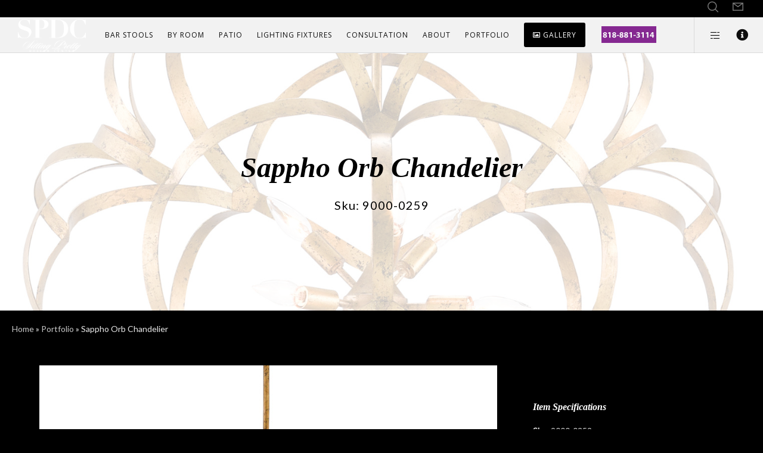

--- FILE ---
content_type: text/html; charset=UTF-8
request_url: https://d291d0bir3s248.cloudfront.net/portfolio/sappho-orb-chandelier/
body_size: 34698
content:
<!doctype html>
<!--[if lt IE 10]>
<html class="ie9 no-js" lang="en-US" prefix="og: http://ogp.me/ns#">
<![endif]-->
<!--[if (gt IE 9)|!(IE)]><!-->

<html class="no-js" lang="en-US" prefix="og: http://ogp.me/ns#"> <!--<![endif]-->

	<head>
		<meta charset="UTF-8">
		<meta name="viewport" content="user-scalable=yes, width=device-width, initial-scale=1.0, maximum-scale=2.0" />
				<!-- allow pinned sites -->
		<link rel="pingback" href="https://d291d0bir3s248.cloudfront.net/xmlrpc.php">
				<meta name='robots' content='index, follow, max-image-preview:large, max-snippet:-1, max-video-preview:-1' />

	<!-- This site is optimized with the Yoast SEO plugin v22.6 - https://yoast.com/wordpress/plugins/seo/ -->
	<title>Sappho Orb Chandelier - Sitting Pretty Design Center</title>
	<link rel="canonical" href="https://sittingprettyinc.com/portfolio/sappho-orb-chandelier/" />
	<meta property="og:locale" content="en_US" />
	<meta property="og:type" content="article" />
	<meta property="og:title" content="Sappho Orb Chandelier - Sitting Pretty Design Center" />
	<meta property="og:url" content="https://sittingprettyinc.com/portfolio/sappho-orb-chandelier/" />
	<meta property="og:site_name" content="Sitting Pretty Design Center" />
	<meta property="og:image" content="https://www.sittingprettyinc.com/wp-content/uploads/2021/01/9000-0259-813x1024.jpg" />
	<meta property="og:image:width" content="813" />
	<meta property="og:image:height" content="1024" />
	<meta property="og:image:type" content="image/jpeg" />
	<meta name="twitter:card" content="summary_large_image" />
	<script type="application/ld+json" class="yoast-schema-graph">{"@context":"https://schema.org","@graph":[{"@type":"WebPage","@id":"https://sittingprettyinc.com/portfolio/sappho-orb-chandelier/","url":"https://sittingprettyinc.com/portfolio/sappho-orb-chandelier/","name":"Sappho Orb Chandelier - Sitting Pretty Design Center","isPartOf":{"@id":"https://d291d0bir3s248.cloudfront.net/#website"},"primaryImageOfPage":{"@id":"https://sittingprettyinc.com/portfolio/sappho-orb-chandelier/#primaryimage"},"image":{"@id":"https://sittingprettyinc.com/portfolio/sappho-orb-chandelier/#primaryimage"},"thumbnailUrl":"https://www.sittingprettyinc.com/wp-content/uploads/2021/01/9000-0259.jpg","datePublished":"2021-01-12T07:32:43+00:00","dateModified":"2021-01-12T07:32:43+00:00","breadcrumb":{"@id":"https://sittingprettyinc.com/portfolio/sappho-orb-chandelier/#breadcrumb"},"inLanguage":"en-US","potentialAction":[{"@type":"ReadAction","target":["https://sittingprettyinc.com/portfolio/sappho-orb-chandelier/"]}]},{"@type":"ImageObject","inLanguage":"en-US","@id":"https://sittingprettyinc.com/portfolio/sappho-orb-chandelier/#primaryimage","url":"https://www.sittingprettyinc.com/wp-content/uploads/2021/01/9000-0259.jpg","contentUrl":"https://www.sittingprettyinc.com/wp-content/uploads/2021/01/9000-0259.jpg","width":2234,"height":2815},{"@type":"BreadcrumbList","@id":"https://sittingprettyinc.com/portfolio/sappho-orb-chandelier/#breadcrumb","itemListElement":[{"@type":"ListItem","position":1,"name":"Home","item":"https://d291d0bir3s248.cloudfront.net/"},{"@type":"ListItem","position":2,"name":"Portfolio","item":"https://d291d0bir3s248.cloudfront.net/portfolio/"},{"@type":"ListItem","position":3,"name":"Sappho Orb Chandelier"}]},{"@type":"WebSite","@id":"https://d291d0bir3s248.cloudfront.net/#website","url":"https://d291d0bir3s248.cloudfront.net/","name":"Sitting Pretty Design Center","description":"Fine Dining and Living Curations","publisher":{"@id":"https://d291d0bir3s248.cloudfront.net/#organization"},"potentialAction":[{"@type":"SearchAction","target":{"@type":"EntryPoint","urlTemplate":"https://d291d0bir3s248.cloudfront.net/?s={search_term_string}"},"query-input":"required name=search_term_string"}],"inLanguage":"en-US"},{"@type":"Organization","@id":"https://d291d0bir3s248.cloudfront.net/#organization","name":"Sitting Pretty Design Center","url":"https://d291d0bir3s248.cloudfront.net/","logo":{"@type":"ImageObject","inLanguage":"en-US","@id":"https://d291d0bir3s248.cloudfront.net/#/schema/logo/image/","url":"https://sittingprettyinc.com/wp-content/uploads/2019/11/logo-preview-interior1900.jpg","contentUrl":"https://sittingprettyinc.com/wp-content/uploads/2019/11/logo-preview-interior1900.jpg","width":1900,"height":1378,"caption":"Sitting Pretty Design Center"},"image":{"@id":"https://d291d0bir3s248.cloudfront.net/#/schema/logo/image/"}}]}</script>
	<!-- / Yoast SEO plugin. -->


<link rel='dns-prefetch' href='//www.sittingprettyinc.com' />
<link rel='dns-prefetch' href='//fonts.googleapis.com' />
<link href='https://fonts.gstatic.com' crossorigin rel='preconnect' />
<link rel="alternate" type="application/rss+xml" title="Sitting Pretty Design Center &raquo; Feed" href="https://d291d0bir3s248.cloudfront.net/feed/" />
<link rel="alternate" type="application/rss+xml" title="Sitting Pretty Design Center &raquo; Comments Feed" href="https://d291d0bir3s248.cloudfront.net/comments/feed/" />
<link rel="alternate" type="text/calendar" title="Sitting Pretty Design Center &raquo; iCal Feed" href="https://d291d0bir3s248.cloudfront.net/events/?ical=1" />
<link rel="alternate" type="application/rss+xml" title="Sitting Pretty Design Center &raquo; Sappho Orb Chandelier Comments Feed" href="https://d291d0bir3s248.cloudfront.net/portfolio/sappho-orb-chandelier/feed/" />
<meta name="viewport" content="width=device-width, initial-scale=1, maximum-scale=1, user-scalable=no">
<meta name="application-name" content="Sitting Pretty Design Center">
<meta name="twitter:card" content="summary_large_image">
<meta name="twitter:title" content="Sappho Orb Chandelier">
<meta name="twitter:url" content="https://d291d0bir3s248.cloudfront.net/portfolio/sappho-orb-chandelier/">
<meta name="twitter:image" content="https://www.sittingprettyinc.com/wp-content/uploads/2021/01/9000-0259-813x1024.jpg">
<meta property="og:locale" content="en_US">
<meta property="og:site_name" content="Sitting Pretty Design Center">
<meta property="og:type" content="article">
<meta property="og:title" content="Sappho Orb Chandelier">
<meta property="og:url" content="https://d291d0bir3s248.cloudfront.net/portfolio/sappho-orb-chandelier/">
<meta property="og:image" content="https://www.sittingprettyinc.com/wp-content/uploads/2021/01/9000-0259-813x1024.jpg">
		<!-- This site uses the Google Analytics by MonsterInsights plugin v9.11.1 - Using Analytics tracking - https://www.monsterinsights.com/ -->
		<!-- Note: MonsterInsights is not currently configured on this site. The site owner needs to authenticate with Google Analytics in the MonsterInsights settings panel. -->
					<!-- No tracking code set -->
				<!-- / Google Analytics by MonsterInsights -->
		<style type="text/css">
img.wp-smiley,
img.emoji {
	display: inline !important;
	border: none !important;
	box-shadow: none !important;
	height: 1em !important;
	width: 1em !important;
	margin: 0 0.07em !important;
	vertical-align: -0.1em !important;
	background: none !important;
	padding: 0 !important;
}
</style>
	<link rel='stylesheet' id='wp-block-library-css' href='https://www.sittingprettyinc.com/wp-includes/css/dist/block-library/style.min.css?ver=a03b3e8504c321a2fe1dc6fb52f50118' type='text/css' media='all' />
<style id='safe-svg-svg-icon-style-inline-css' type='text/css'>
.safe-svg-cover{text-align:center}.safe-svg-cover .safe-svg-inside{display:inline-block;max-width:100%}.safe-svg-cover svg{height:100%;max-height:100%;max-width:100%;width:100%}

</style>
<style id='classic-theme-styles-inline-css' type='text/css'>
/*! This file is auto-generated */
.wp-block-button__link{color:#fff;background-color:#32373c;border-radius:9999px;box-shadow:none;text-decoration:none;padding:calc(.667em + 2px) calc(1.333em + 2px);font-size:1.125em}.wp-block-file__button{background:#32373c;color:#fff;text-decoration:none}
</style>
<style id='global-styles-inline-css' type='text/css'>
body{--wp--preset--color--black: #000000;--wp--preset--color--cyan-bluish-gray: #abb8c3;--wp--preset--color--white: #ffffff;--wp--preset--color--pale-pink: #f78da7;--wp--preset--color--vivid-red: #cf2e2e;--wp--preset--color--luminous-vivid-orange: #ff6900;--wp--preset--color--luminous-vivid-amber: #fcb900;--wp--preset--color--light-green-cyan: #7bdcb5;--wp--preset--color--vivid-green-cyan: #00d084;--wp--preset--color--pale-cyan-blue: #8ed1fc;--wp--preset--color--vivid-cyan-blue: #0693e3;--wp--preset--color--vivid-purple: #9b51e0;--wp--preset--color--primary-1: #0652FD;--wp--preset--color--primary-2: #60e2d7;--wp--preset--color--primary-3: #e01076;--wp--preset--color--primary-4: #736c56;--wp--preset--color--primary-5: #b59c51;--wp--preset--color--green: #6ECA09;--wp--preset--color--red: #D0021B;--wp--preset--color--orange: #FAB901;--wp--preset--color--aqua: #28d2dc;--wp--preset--color--blue: #15c7ff;--wp--preset--color--purple: #7639e2;--wp--preset--color--grey: #e2e2e2;--wp--preset--gradient--vivid-cyan-blue-to-vivid-purple: linear-gradient(135deg,rgba(6,147,227,1) 0%,rgb(155,81,224) 100%);--wp--preset--gradient--light-green-cyan-to-vivid-green-cyan: linear-gradient(135deg,rgb(122,220,180) 0%,rgb(0,208,130) 100%);--wp--preset--gradient--luminous-vivid-amber-to-luminous-vivid-orange: linear-gradient(135deg,rgba(252,185,0,1) 0%,rgba(255,105,0,1) 100%);--wp--preset--gradient--luminous-vivid-orange-to-vivid-red: linear-gradient(135deg,rgba(255,105,0,1) 0%,rgb(207,46,46) 100%);--wp--preset--gradient--very-light-gray-to-cyan-bluish-gray: linear-gradient(135deg,rgb(238,238,238) 0%,rgb(169,184,195) 100%);--wp--preset--gradient--cool-to-warm-spectrum: linear-gradient(135deg,rgb(74,234,220) 0%,rgb(151,120,209) 20%,rgb(207,42,186) 40%,rgb(238,44,130) 60%,rgb(251,105,98) 80%,rgb(254,248,76) 100%);--wp--preset--gradient--blush-light-purple: linear-gradient(135deg,rgb(255,206,236) 0%,rgb(152,150,240) 100%);--wp--preset--gradient--blush-bordeaux: linear-gradient(135deg,rgb(254,205,165) 0%,rgb(254,45,45) 50%,rgb(107,0,62) 100%);--wp--preset--gradient--luminous-dusk: linear-gradient(135deg,rgb(255,203,112) 0%,rgb(199,81,192) 50%,rgb(65,88,208) 100%);--wp--preset--gradient--pale-ocean: linear-gradient(135deg,rgb(255,245,203) 0%,rgb(182,227,212) 50%,rgb(51,167,181) 100%);--wp--preset--gradient--electric-grass: linear-gradient(135deg,rgb(202,248,128) 0%,rgb(113,206,126) 100%);--wp--preset--gradient--midnight: linear-gradient(135deg,rgb(2,3,129) 0%,rgb(40,116,252) 100%);--wp--preset--font-size--small: 13px;--wp--preset--font-size--medium: 20px;--wp--preset--font-size--large: 36px;--wp--preset--font-size--x-large: 42px;--wp--preset--spacing--20: 0.44rem;--wp--preset--spacing--30: 0.67rem;--wp--preset--spacing--40: 1rem;--wp--preset--spacing--50: 1.5rem;--wp--preset--spacing--60: 2.25rem;--wp--preset--spacing--70: 3.38rem;--wp--preset--spacing--80: 5.06rem;--wp--preset--shadow--natural: 6px 6px 9px rgba(0, 0, 0, 0.2);--wp--preset--shadow--deep: 12px 12px 50px rgba(0, 0, 0, 0.4);--wp--preset--shadow--sharp: 6px 6px 0px rgba(0, 0, 0, 0.2);--wp--preset--shadow--outlined: 6px 6px 0px -3px rgba(255, 255, 255, 1), 6px 6px rgba(0, 0, 0, 1);--wp--preset--shadow--crisp: 6px 6px 0px rgba(0, 0, 0, 1);}:where(.is-layout-flex){gap: 0.5em;}:where(.is-layout-grid){gap: 0.5em;}body .is-layout-flow > .alignleft{float: left;margin-inline-start: 0;margin-inline-end: 2em;}body .is-layout-flow > .alignright{float: right;margin-inline-start: 2em;margin-inline-end: 0;}body .is-layout-flow > .aligncenter{margin-left: auto !important;margin-right: auto !important;}body .is-layout-constrained > .alignleft{float: left;margin-inline-start: 0;margin-inline-end: 2em;}body .is-layout-constrained > .alignright{float: right;margin-inline-start: 2em;margin-inline-end: 0;}body .is-layout-constrained > .aligncenter{margin-left: auto !important;margin-right: auto !important;}body .is-layout-constrained > :where(:not(.alignleft):not(.alignright):not(.alignfull)){max-width: var(--wp--style--global--content-size);margin-left: auto !important;margin-right: auto !important;}body .is-layout-constrained > .alignwide{max-width: var(--wp--style--global--wide-size);}body .is-layout-flex{display: flex;}body .is-layout-flex{flex-wrap: wrap;align-items: center;}body .is-layout-flex > *{margin: 0;}body .is-layout-grid{display: grid;}body .is-layout-grid > *{margin: 0;}:where(.wp-block-columns.is-layout-flex){gap: 2em;}:where(.wp-block-columns.is-layout-grid){gap: 2em;}:where(.wp-block-post-template.is-layout-flex){gap: 1.25em;}:where(.wp-block-post-template.is-layout-grid){gap: 1.25em;}.has-black-color{color: var(--wp--preset--color--black) !important;}.has-cyan-bluish-gray-color{color: var(--wp--preset--color--cyan-bluish-gray) !important;}.has-white-color{color: var(--wp--preset--color--white) !important;}.has-pale-pink-color{color: var(--wp--preset--color--pale-pink) !important;}.has-vivid-red-color{color: var(--wp--preset--color--vivid-red) !important;}.has-luminous-vivid-orange-color{color: var(--wp--preset--color--luminous-vivid-orange) !important;}.has-luminous-vivid-amber-color{color: var(--wp--preset--color--luminous-vivid-amber) !important;}.has-light-green-cyan-color{color: var(--wp--preset--color--light-green-cyan) !important;}.has-vivid-green-cyan-color{color: var(--wp--preset--color--vivid-green-cyan) !important;}.has-pale-cyan-blue-color{color: var(--wp--preset--color--pale-cyan-blue) !important;}.has-vivid-cyan-blue-color{color: var(--wp--preset--color--vivid-cyan-blue) !important;}.has-vivid-purple-color{color: var(--wp--preset--color--vivid-purple) !important;}.has-black-background-color{background-color: var(--wp--preset--color--black) !important;}.has-cyan-bluish-gray-background-color{background-color: var(--wp--preset--color--cyan-bluish-gray) !important;}.has-white-background-color{background-color: var(--wp--preset--color--white) !important;}.has-pale-pink-background-color{background-color: var(--wp--preset--color--pale-pink) !important;}.has-vivid-red-background-color{background-color: var(--wp--preset--color--vivid-red) !important;}.has-luminous-vivid-orange-background-color{background-color: var(--wp--preset--color--luminous-vivid-orange) !important;}.has-luminous-vivid-amber-background-color{background-color: var(--wp--preset--color--luminous-vivid-amber) !important;}.has-light-green-cyan-background-color{background-color: var(--wp--preset--color--light-green-cyan) !important;}.has-vivid-green-cyan-background-color{background-color: var(--wp--preset--color--vivid-green-cyan) !important;}.has-pale-cyan-blue-background-color{background-color: var(--wp--preset--color--pale-cyan-blue) !important;}.has-vivid-cyan-blue-background-color{background-color: var(--wp--preset--color--vivid-cyan-blue) !important;}.has-vivid-purple-background-color{background-color: var(--wp--preset--color--vivid-purple) !important;}.has-black-border-color{border-color: var(--wp--preset--color--black) !important;}.has-cyan-bluish-gray-border-color{border-color: var(--wp--preset--color--cyan-bluish-gray) !important;}.has-white-border-color{border-color: var(--wp--preset--color--white) !important;}.has-pale-pink-border-color{border-color: var(--wp--preset--color--pale-pink) !important;}.has-vivid-red-border-color{border-color: var(--wp--preset--color--vivid-red) !important;}.has-luminous-vivid-orange-border-color{border-color: var(--wp--preset--color--luminous-vivid-orange) !important;}.has-luminous-vivid-amber-border-color{border-color: var(--wp--preset--color--luminous-vivid-amber) !important;}.has-light-green-cyan-border-color{border-color: var(--wp--preset--color--light-green-cyan) !important;}.has-vivid-green-cyan-border-color{border-color: var(--wp--preset--color--vivid-green-cyan) !important;}.has-pale-cyan-blue-border-color{border-color: var(--wp--preset--color--pale-cyan-blue) !important;}.has-vivid-cyan-blue-border-color{border-color: var(--wp--preset--color--vivid-cyan-blue) !important;}.has-vivid-purple-border-color{border-color: var(--wp--preset--color--vivid-purple) !important;}.has-vivid-cyan-blue-to-vivid-purple-gradient-background{background: var(--wp--preset--gradient--vivid-cyan-blue-to-vivid-purple) !important;}.has-light-green-cyan-to-vivid-green-cyan-gradient-background{background: var(--wp--preset--gradient--light-green-cyan-to-vivid-green-cyan) !important;}.has-luminous-vivid-amber-to-luminous-vivid-orange-gradient-background{background: var(--wp--preset--gradient--luminous-vivid-amber-to-luminous-vivid-orange) !important;}.has-luminous-vivid-orange-to-vivid-red-gradient-background{background: var(--wp--preset--gradient--luminous-vivid-orange-to-vivid-red) !important;}.has-very-light-gray-to-cyan-bluish-gray-gradient-background{background: var(--wp--preset--gradient--very-light-gray-to-cyan-bluish-gray) !important;}.has-cool-to-warm-spectrum-gradient-background{background: var(--wp--preset--gradient--cool-to-warm-spectrum) !important;}.has-blush-light-purple-gradient-background{background: var(--wp--preset--gradient--blush-light-purple) !important;}.has-blush-bordeaux-gradient-background{background: var(--wp--preset--gradient--blush-bordeaux) !important;}.has-luminous-dusk-gradient-background{background: var(--wp--preset--gradient--luminous-dusk) !important;}.has-pale-ocean-gradient-background{background: var(--wp--preset--gradient--pale-ocean) !important;}.has-electric-grass-gradient-background{background: var(--wp--preset--gradient--electric-grass) !important;}.has-midnight-gradient-background{background: var(--wp--preset--gradient--midnight) !important;}.has-small-font-size{font-size: var(--wp--preset--font-size--small) !important;}.has-medium-font-size{font-size: var(--wp--preset--font-size--medium) !important;}.has-large-font-size{font-size: var(--wp--preset--font-size--large) !important;}.has-x-large-font-size{font-size: var(--wp--preset--font-size--x-large) !important;}
.wp-block-navigation a:where(:not(.wp-element-button)){color: inherit;}
:where(.wp-block-post-template.is-layout-flex){gap: 1.25em;}:where(.wp-block-post-template.is-layout-grid){gap: 1.25em;}
:where(.wp-block-columns.is-layout-flex){gap: 2em;}:where(.wp-block-columns.is-layout-grid){gap: 2em;}
.wp-block-pullquote{font-size: 1.5em;line-height: 1.6;}
</style>
<link rel='stylesheet' id='amazonpolly-css' href='https://www.sittingprettyinc.com/wp-content/plugins/amazon-polly/public/css/amazonpolly-public.css?ver=1.0.0' type='text/css' media='all' />
<link rel='stylesheet' id='contact-form-7-css' href='https://www.sittingprettyinc.com/wp-content/plugins/contact-form-7/includes/css/styles.css?ver=5.9.8' type='text/css' media='all' />
<link rel='stylesheet' id='nd_options_style-css' href='https://www.sittingprettyinc.com/wp-content/plugins/nd-shortcodes/css/style.css?ver=a03b3e8504c321a2fe1dc6fb52f50118' type='text/css' media='all' />
<link rel='stylesheet' id='font-awesome-css' href='https://www.sittingprettyinc.com/wp-content/themes/movedo/css/all.min.css?ver=5.15.3' type='text/css' media='all' />
<link rel='stylesheet' id='font-awesome-v4-shims-css' href='https://www.sittingprettyinc.com/wp-content/themes/movedo/css/v4-shims.min.css?ver=5.15.3' type='text/css' media='all' />
<link rel='stylesheet' id='movedo-grve-theme-style-css' href='https://www.sittingprettyinc.com/wp-content/themes/movedo/css/theme-style.css?ver=3.5.9' type='text/css' media='all' />
<link rel='stylesheet' id='movedo-grve-elements-css' href='https://www.sittingprettyinc.com/wp-content/themes/movedo/css/elements.css?ver=3.5.9' type='text/css' media='all' />
<link rel='stylesheet' id='movedo-grve-custom-style-css' href='https://www.sittingprettyinc.com/wp-content/themes/movedo/css/responsive.css?ver=3.5.9' type='text/css' media='all' />
<style id='movedo-grve-custom-style-inline-css' type='text/css'>
.vc_custom_1575057700465{background: #736c56 url(https://sittingprettyinc.com/wp-content/uploads/2016/06/white-carrera-marble.jpg?id=19684) !important;background-position: center !important;background-repeat: no-repeat !important;background-size: cover !important;}.vc_custom_1474289319001{padding-right: 31% !important;padding-left: 31% !important;}
 body { font-size: 14px; font-family: Lato; font-weight: 400; line-height: 24px; letter-spacing: 0px; } #grve-header .grve-logo.grve-logo-text a { font-family: Georgia, serif; font-weight: 700; font-style: normal; font-size: 36px; text-transform: none; letter-spacing: 0px; } .grve-main-menu .grve-wrapper > ul > li > a, .grve-main-menu .grve-wrapper > ul > li .grve-toggle-menu-item-wrapper a, .grve-main-menu .grve-wrapper > ul > li.megamenu > ul > li > a, .grve-toggle-hiddenarea .grve-label, .grve-main-menu .grve-wrapper > ul > li ul li.grve-goback a { font-family: "Open Sans"; font-weight: 400; font-style: normal; font-size: 12px; text-transform: uppercase; letter-spacing: 1px; } .grve-slide-menu .grve-main-menu .grve-wrapper ul li.megamenu ul li:not(.grve-goback) > a, .grve-main-menu .grve-wrapper > ul > li ul li a { font-family: "Open Sans"; font-weight: 400; font-style: normal; font-size: 12px; text-transform: none; letter-spacing: 0px; } .grve-main-menu .grve-menu-description { font-family: "Open Sans"; font-weight: 400; font-style: normal; font-size: 11px; text-transform: none; letter-spacing: 0px; } #grve-hidden-menu .grve-hiddenarea-content .grve-menu > li > a, #grve-hidden-menu .grve-hiddenarea-content .grve-menu > li > .grve-toggle-menu-item-wrapper a, #grve-responsive-anchor .grve-hiddenarea-content .grve-menu > li > a, #grve-hidden-menu ul.grve-menu > li.megamenu > ul > li > a, #grve-hidden-menu ul.grve-menu > li ul li.grve-goback a { font-family: "Open Sans"; font-weight: 400; font-style: normal; font-size: 12px; text-transform: uppercase; } #grve-hidden-menu.grve-slide-menu ul li.megamenu ul li:not(.grve-goback) > a, #grve-hidden-menu.grve-slide-menu ul li ul li:not(.grve-goback) > a, #grve-hidden-menu.grve-toggle-menu ul li.megamenu ul li > a, #grve-hidden-menu.grve-toggle-menu ul li ul li > a, #grve-responsive-anchor ul li ul li > a { font-family: "Open Sans"; font-weight: 400; font-style: normal; font-size: 12px; text-transform: none; letter-spacing: 0px; } #grve-hidden-menu .grve-menu-description { font-family: "Open Sans"; font-weight: 400; font-style: normal; font-size: 11px; text-transform: none; letter-spacing: 0px; } h1, .grve-h1, #grve-theme-wrapper .grve-modal .grve-search input[type='text'], .grve-dropcap span, p.grve-dropcap:first-letter { font-family: Georgia, serif; font-weight: 400; font-style: italic; text-transform: none; font-size: 30px; line-height: 36px; letter-spacing: -1.5px; } h2, .grve-h2 { font-family: Georgia, serif; font-weight: 600; font-style: italic; text-transform: none; font-size: 24px; line-height: 30px; letter-spacing: 0px; } h3, .grve-h3 { font-family: Georgia, serif; font-weight: 600; font-style: italic; text-transform: none; font-size: 20px; line-height: 28px; letter-spacing: 0px; } h4, .grve-h4 { font-family: Georgia, serif; font-weight: 600; font-style: italic; text-transform: none; font-size: 18px; line-height: 24px; letter-spacing: 0px; } h5, .grve-h5 { font-family: Georgia, serif; font-weight: 600; font-style: italic; text-transform: none; font-size: 16px; line-height: 20px; letter-spacing: 0px; } h6, .grve-h6, .vc_tta.vc_general .vc_tta-panel-title, #grve-main-content .vc_tta.vc_general .vc_tta-tab > a { font-family: Georgia, serif; font-weight: 600; font-style: italic; text-transform: none; font-size: 14px; line-height: 18px; letter-spacing: 0px; } #grve-page-title .grve-title, #grve-blog-title .grve-title, #grve-search-page-title .grve-title { font-family: Georgia, serif; font-weight: 700; font-style: italic; font-size: 48px; text-transform: none; line-height: 60px; letter-spacing: -1.3px; } #grve-page-title .grve-description, #grve-blog-title .grve-description, #grve-blog-title .grve-description p, #grve-search-page-title .grve-description { font-family: Lato; font-weight: 400; font-style: normal; font-size: 20px; text-transform: none; line-height: 30px; letter-spacing: 0px; } #grve-post-title .grve-title-categories { font-family: Georgia, serif; font-weight: 700; font-style: italic; font-size: 11px; text-transform: uppercase; line-height: 14px; letter-spacing: 2px; } #grve-post-title .grve-post-meta, #grve-post-title .grve-post-meta li { font-family: Georgia, serif; font-weight: 600; font-style: italic; font-size: 11px; text-transform: uppercase; line-height: 11px; letter-spacing: 0px; } .grve-single-simple-title { font-family: Georgia, serif; font-weight: 600; font-style: italic; font-size: 36px; text-transform: none; line-height: 48px; letter-spacing: 0px; } #grve-post-title .grve-title { font-family: Georgia, serif; font-weight: 700; font-style: italic; font-size: 48px; text-transform: none; line-height: 60px; letter-spacing: -1.3px; } #grve-post-title .grve-description { font-family: Lato; font-weight: 400; font-style: normal; font-size: 20px; text-transform: none; line-height: 30px; letter-spacing: 1px; } #grve-portfolio-title .grve-title { font-family: Georgia, serif; font-weight: 700; font-style: italic; font-size: 48px; text-transform: none; line-height: 60px; letter-spacing: 0px; } #grve-portfolio-title .grve-description { font-family: Lato; font-weight: 400; font-style: normal; font-size: 20px; text-transform: none; line-height: 30px; letter-spacing: 1px; } #grve-forum-title .grve-title { font-family: Poppins; font-weight: 700; font-style: normal; font-size: 48px; text-transform: none; line-height: 60px; letter-spacing: 0px; } .grve-product-area .product_title { font-family: Poppins; font-weight: 700; font-style: normal; font-size: 48px; text-transform: none; line-height: 60px; letter-spacing: 0px; } #grve-entry-summary .grve-short-description p { font-family: "Hind Siliguri"; font-weight: 400; font-style: normal; font-size: 16px; text-transform: none; line-height: 28px; letter-spacing: 0px; } #grve-product-title .grve-title, #grve-product-tax-title .grve-title, .woocommerce-page #grve-page-title .grve-title { font-family: Poppins; font-weight: 700; font-style: normal; font-size: 60px; text-transform: none; line-height: 72px; letter-spacing: 0px; } #grve-product-title .grve-description, #grve-product-tax-title .grve-description, #grve-product-tax-title .grve-description p, .woocommerce-page #grve-page-title .grve-description { font-family: "Hind Siliguri"; font-weight: 400; font-style: normal; font-size: 20px; text-transform: none; line-height: 30px; letter-spacing: 0px; } .grve-event-simple-title { font-family: Poppins; font-weight: 700; font-style: normal; font-size: 48px; text-transform: none; line-height: 60px; letter-spacing: 0px; } #grve-event-title .grve-title, #grve-event-tax-title .grve-title { font-family: Poppins; font-weight: 700; font-style: normal; font-size: 60px; text-transform: none; line-height: 72px; letter-spacing: 0px; } #grve-event-title .grve-description, #grve-event-tax-title .grve-description, #grve-event-tax-title .grve-description p { font-family: "Hind Siliguri"; font-weight: 400; font-style: normal; font-size: 20px; text-transform: none; line-height: 30px; letter-spacing: 0px; } #grve-feature-section .grve-subheading { font-family: Poppins; font-weight: 400; font-style: normal; font-size: 16px; text-transform: none; line-height: 30px; letter-spacing: 0px; } #grve-feature-section .grve-title { font-family: Poppins; font-weight: 700; font-style: normal; font-size: 48px; text-transform: none; line-height: 53px; letter-spacing: -1.3px; } #grve-feature-section .grve-description { font-family: "Hind Siliguri"; font-weight: 400; font-style: normal; font-size: 20px; text-transform: none; line-height: 30px; letter-spacing: 1px; } #grve-feature-section.grve-fullscreen .grve-subheading { font-family: Poppins; font-weight: 400; font-style: normal; font-size: 16px; text-transform: none; line-height: 30px; letter-spacing: 0px; } #grve-feature-section.grve-fullscreen .grve-title { font-family: Poppins; font-weight: 700; font-style: normal; font-size: 90px; text-transform: none; line-height: 100px; letter-spacing: -2px; } #grve-feature-section.grve-fullscreen .grve-description { font-family: "Hind Siliguri"; font-weight: 400; font-style: normal; font-size: 24px; text-transform: none; line-height: 30px; letter-spacing: 0px; } .grve-leader-text, .grve-leader-text p, p.grve-leader-text { font-family: "Hind Siliguri"; font-weight: 300; font-style: normal; font-size: 18px; text-transform: none; line-height: 30px; letter-spacing: 0px; } .grve-subtitle, .grve-subtitle p, .grve-subtitle-text { font-family: "Hind Siliguri"; font-weight: 400; font-style: normal; font-size: 12px; text-transform: none; line-height: 16px; letter-spacing: 0px; } .grve-small-text, span.wpcf7-not-valid-tip, div.wpcf7-mail-sent-ok, div.wpcf7-validation-errors, .grve-post-meta-wrapper .grve-categories li { font-family: "Hind Siliguri"; font-weight: 400; font-style: normal; font-size: 11px; text-transform: uppercase; letter-spacing: 0.5px; } .grve-quote-text, blockquote p, blockquote cite { font-family: Georgia, serif; font-weight: 400; font-style: italic; font-size: 24px; line-height: 40px; text-transform: none; letter-spacing: 0px; } .grve-link-text, .grve-btn, input[type='submit'], input[type='reset'], input[type='button'], button:not(.mfp-arrow):not(.grve-search-btn), #cancel-comment-reply-link, .grve-anchor-menu .grve-anchor-wrapper .grve-container > ul > li > a, .grve-anchor-menu .grve-anchor-wrapper .grve-container ul.sub-menu li a, #reply-title { font-family: Poppins !important; font-weight: 600 !important; font-style: normal; font-size: 11px !important; text-transform: uppercase; letter-spacing: 0px; } .grve-btn.grve-btn-extrasmall, .widget.woocommerce button[type='submit'] { font-size: 8px !important; } .grve-btn.grve-btn-small { font-size: 9px !important; } .grve-btn.grve-btn-large { font-size: 13px !important; } .grve-btn.grve-btn-extralarge { font-size: 15px !important; } .grve-widget-title { font-family: Poppins; font-weight: 600; font-style: normal; font-size: 12px; text-transform: uppercase; line-height: 24px; letter-spacing: 0px; } .widget, .widgets, .widget p { font-family: "Hind Siliguri"; font-weight: 400; font-style: normal; font-size: 14px; text-transform: none; line-height: 24px; letter-spacing: 0px; } .single-post #grve-single-content, .single-product #tab-description, .single-tribe_events #grve-single-content { font-size: 18px; font-family: Lato; font-weight: 400; line-height: 30px; letter-spacing: 0px; } .grve-custom-font-1, #grve-feature-section .grve-subheading.grve-custom-font-1, #grve-feature-section.grve-fullscreen .grve-subheading.grve-custom-font-1, #grve-feature-section .grve-title.grve-custom-font-1, #grve-feature-section.grve-fullscreen .grve-title.grve-custom-font-1, #grve-feature-section .grve-description.grve-custom-font-1, #grve-feature-section.grve-fullscreen .grve-description.grve-custom-font-1 { font-family: "Playfair Display"; font-weight: 400; font-style: normal; text-transform: none; letter-spacing: 0px; } .grve-custom-font-2, #grve-feature-section .grve-subheading.grve-custom-font-2, #grve-feature-section.grve-fullscreen .grve-subheading.grve-custom-font-2, #grve-feature-section .grve-title.grve-custom-font-2, #grve-feature-section.grve-fullscreen .grve-title.grve-custom-font-2, #grve-feature-section .grve-description.grve-custom-font-2, #grve-feature-section.grve-fullscreen .grve-description.grve-custom-font-2 { font-family: Dosis; font-weight: 400; font-style: normal; text-transform: none; letter-spacing: 0px; } .grve-custom-font-3, #grve-feature-section .grve-subheading.grve-custom-font-3, #grve-feature-section.grve-fullscreen .grve-subheading.grve-custom-font-3, #grve-feature-section .grve-title.grve-custom-font-3, #grve-feature-section.grve-fullscreen .grve-title.grve-custom-font-3, #grve-feature-section .grve-description.grve-custom-font-3, #grve-feature-section.grve-fullscreen .grve-description.grve-custom-font-3 { font-family: Roboto; font-weight: 100; font-style: normal; text-transform: none; letter-spacing: 0px; } .grve-custom-font-4, #grve-feature-section .grve-subheading.grve-custom-font-4, #grve-feature-section.grve-fullscreen .grve-subheading.grve-custom-font-4, #grve-feature-section .grve-title.grve-custom-font-4, #grve-feature-section.grve-fullscreen .grve-title.grve-custom-font-4, #grve-feature-section .grve-description.grve-custom-font-4, #grve-feature-section.grve-fullscreen .grve-description.grve-custom-font-4 { font-family: Georgia, serif; font-weight: 700; font-style: italic; text-transform: none; letter-spacing: 0px; } .grve-blog-leader .grve-post-list .grve-post-content p { max-height: 48px; } @media only screen and (min-width: 1201px) and (max-width: 1440px) { } @media only screen and (min-width: 960px) and (max-width: 1200px) { h1,.grve-h1,#grve-theme-wrapper .grve-modal .grve-search input[type="text"],.grve-dropcap span,p.grve-dropcap:first-letter { font-size: 27px; line-height: 1.2em; } .grve-h1.grve-heading-120:not(.grve-tablet-reset-increase-heading ) { font-size: 23px; } .grve-h1.grve-heading-140:not(.grve-tablet-reset-increase-heading ) { font-size: 23px; } .grve-h1.grve-heading-160:not(.grve-tablet-reset-increase-heading ) { font-size: 23px; } .grve-h1.grve-heading-180:not(.grve-tablet-reset-increase-heading ) { font-size: 23px; } .grve-h1.grve-heading-200:not(.grve-tablet-reset-increase-heading ) { font-size: 19px; } .grve-h1.grve-heading-250:not(.grve-tablet-reset-increase-heading ) { font-size: 16px; } .grve-h1.grve-heading-300:not(.grve-tablet-reset-increase-heading ) { font-size: 16px; } h2,.grve-h2 { font-size: 22px; line-height: 1.25em; } .grve-h2.grve-heading-120:not(.grve-tablet-reset-increase-heading ) { font-size: 19px; } .grve-h2.grve-heading-140:not(.grve-tablet-reset-increase-heading ) { font-size: 19px; } .grve-h2.grve-heading-160:not(.grve-tablet-reset-increase-heading ) { font-size: 19px; } .grve-h2.grve-heading-180:not(.grve-tablet-reset-increase-heading ) { font-size: 19px; } .grve-h2.grve-heading-200:not(.grve-tablet-reset-increase-heading ) { font-size: 15px; } .grve-h2.grve-heading-250:not(.grve-tablet-reset-increase-heading ) { font-size: 13px; } .grve-h2.grve-heading-300:not(.grve-tablet-reset-increase-heading ) { font-size: 13px; } h3,.grve-h3 { font-size: 18px; line-height: 1.4em; } .grve-h3.grve-heading-120:not(.grve-tablet-reset-increase-heading ) { font-size: 16px; } .grve-h3.grve-heading-140:not(.grve-tablet-reset-increase-heading ) { font-size: 16px; } .grve-h3.grve-heading-160:not(.grve-tablet-reset-increase-heading ) { font-size: 16px; } .grve-h3.grve-heading-180:not(.grve-tablet-reset-increase-heading ) { font-size: 16px; } .grve-h3.grve-heading-200:not(.grve-tablet-reset-increase-heading ) { font-size: 13px; } .grve-h3.grve-heading-250:not(.grve-tablet-reset-increase-heading ) { font-size: 11px; } .grve-h3.grve-heading-300:not(.grve-tablet-reset-increase-heading ) { font-size: 11px; } .grve-h4.grve-heading-120:not(.grve-tablet-reset-increase-heading ) { font-size: 14px; } .grve-h4.grve-heading-140:not(.grve-tablet-reset-increase-heading ) { font-size: 14px; } .grve-h4.grve-heading-160:not(.grve-tablet-reset-increase-heading ) { font-size: 14px; } .grve-h4.grve-heading-180:not(.grve-tablet-reset-increase-heading ) { font-size: 14px; } .grve-h4.grve-heading-200:not(.grve-tablet-reset-increase-heading ) { font-size: 12px; } .grve-h4.grve-heading-250:not(.grve-tablet-reset-increase-heading ) { font-size: 10px; } .grve-h4.grve-heading-300:not(.grve-tablet-reset-increase-heading ) { font-size: 10px; } .grve-h5.grve-heading-140:not(.grve-tablet-reset-increase-heading ) { font-size: 13px; } .grve-h5.grve-heading-160:not(.grve-tablet-reset-increase-heading ) { font-size: 13px; } .grve-h5.grve-heading-180:not(.grve-tablet-reset-increase-heading ) { font-size: 13px; } .grve-h5.grve-heading-200:not(.grve-tablet-reset-increase-heading ) { font-size: 10px; } .grve-h5.grve-heading-250:not(.grve-tablet-reset-increase-heading ) { font-size: 8px; } .grve-h5.grve-heading-300:not(.grve-tablet-reset-increase-heading ) { font-size: 8px; } .grve-h6.grve-heading-160:not(.grve-tablet-reset-increase-heading ) { font-size: 11px; } .grve-h6.grve-heading-180:not(.grve-tablet-reset-increase-heading ) { font-size: 11px; } .grve-h6.grve-heading-200:not(.grve-tablet-reset-increase-heading ) { font-size: 9px; } .grve-h6.grve-heading-250:not(.grve-tablet-reset-increase-heading ) { font-size: 7px; } .grve-h6.grve-heading-300:not(.grve-tablet-reset-increase-heading ) { font-size: 7px; } #grve-page-title .grve-title,#grve-blog-title .grve-title,#grve-search-page-title .grve-title { font-size: 41px; line-height: 1.25em; } #grve-post-title .grve-title { font-size: 41px; line-height: 1.25em; } .grve-single-simple-title { font-size: 31px; line-height: 1.33em; } #grve-portfolio-title .grve-title { font-size: 41px; line-height: 1.25em; } #grve-forum-title .grve-title { font-size: 41px; line-height: 1.25em; } .grve-product-area .product_title { font-size: 41px; line-height: 1.25em; } #grve-product-title .grve-title,#grve-product-tax-title .grve-title,.woocommerce-page #grve-page-title .grve-title { font-size: 51px; line-height: 1.2em; } .grve-event-simple-title { font-size: 41px; line-height: 1.25em; } #grve-event-title .grve-title,#grve-event-tax-title .grve-title { font-size: 51px; line-height: 1.2em; } #grve-feature-section .grve-title { font-size: 41px; line-height: 1.1em; } #grve-feature-section.grve-fullscreen .grve-title { font-size: 77px; line-height: 1.11em; } #grve-feature-section.grve-fullscreen .grve-description { font-size: 20px; line-height: 1.25em; } #grve-page-title .grve-description,#grve-blog-title .grve-description,#grve-blog-title .grve-description p,#grve-search-page-title .grve-description { font-size: 18px; line-height: 1.5em; } #grve-post-title .grve-description { font-size: 18px; line-height: 1.5em; } #grve-entry-summary .grve-short-description p { font-size: 14px; line-height: 1.75em; } #grve-product-title .grve-description,#grve-product-tax-title .grve-description,#grve-product-tax-title .grve-description p,.woocommerce-page #grve-page-title .grve-description { font-size: 18px; line-height: 1.5em; } #grve-event-title .grve-description,#grve-event-tax-title .grve-description,#grve-event-tax-title .grve-description p { font-size: 18px; line-height: 1.5em; } #grve-feature-section .grve-subheading { font-size: 14px; line-height: 1.88em; } #grve-feature-section.grve-fullscreen .grve-subheading { font-size: 14px; line-height: 1.88em; } #grve-feature-section .grve-description { font-size: 18px; line-height: 1.5em; } .grve-leader-text,.grve-leader-text p,p.grve-leader-text { font-size: 16px; line-height: 1.67em; } .grve-quote-text,blockquote p { font-size: 22px; line-height: 1.67em; } } @media only screen and (min-width: 768px) and (max-width: 959px) { h1,.grve-h1,#grve-theme-wrapper .grve-modal .grve-search input[type="text"],.grve-dropcap span,p.grve-dropcap:first-letter { font-size: 24px; line-height: 1.2em; } .grve-h1.grve-heading-120:not(.grve-tablet-sm-reset-increase-heading ) { font-size: 21px; } .grve-h1.grve-heading-140:not(.grve-tablet-sm-reset-increase-heading ) { font-size: 21px; } .grve-h1.grve-heading-160:not(.grve-tablet-sm-reset-increase-heading ) { font-size: 21px; } .grve-h1.grve-heading-180:not(.grve-tablet-sm-reset-increase-heading ) { font-size: 21px; } .grve-h1.grve-heading-200:not(.grve-tablet-sm-reset-increase-heading ) { font-size: 17px; } .grve-h1.grve-heading-250:not(.grve-tablet-sm-reset-increase-heading ) { font-size: 14px; } .grve-h1.grve-heading-300:not(.grve-tablet-sm-reset-increase-heading ) { font-size: 14px; } h2,.grve-h2 { font-size: 19px; line-height: 1.25em; } .grve-h2.grve-heading-120:not(.grve-tablet-sm-reset-increase-heading ) { font-size: 17px; } .grve-h2.grve-heading-140:not(.grve-tablet-sm-reset-increase-heading ) { font-size: 17px; } .grve-h2.grve-heading-160:not(.grve-tablet-sm-reset-increase-heading ) { font-size: 17px; } .grve-h2.grve-heading-180:not(.grve-tablet-sm-reset-increase-heading ) { font-size: 17px; } .grve-h2.grve-heading-200:not(.grve-tablet-sm-reset-increase-heading ) { font-size: 14px; } .grve-h2.grve-heading-250:not(.grve-tablet-sm-reset-increase-heading ) { font-size: 11px; } .grve-h2.grve-heading-300:not(.grve-tablet-sm-reset-increase-heading ) { font-size: 11px; } h3,.grve-h3 { font-size: 16px; line-height: 1.4em; } .grve-h3.grve-heading-120:not(.grve-tablet-sm-reset-increase-heading ) { font-size: 14px; } .grve-h3.grve-heading-140:not(.grve-tablet-sm-reset-increase-heading ) { font-size: 14px; } .grve-h3.grve-heading-160:not(.grve-tablet-sm-reset-increase-heading ) { font-size: 14px; } .grve-h3.grve-heading-180:not(.grve-tablet-sm-reset-increase-heading ) { font-size: 14px; } .grve-h3.grve-heading-200:not(.grve-tablet-sm-reset-increase-heading ) { font-size: 11px; } .grve-h3.grve-heading-250:not(.grve-tablet-sm-reset-increase-heading ) { font-size: 9px; } .grve-h3.grve-heading-300:not(.grve-tablet-sm-reset-increase-heading ) { font-size: 9px; } .grve-h4.grve-heading-120:not(.grve-tablet-sm-reset-increase-heading ) { font-size: 13px; } .grve-h4.grve-heading-140:not(.grve-tablet-sm-reset-increase-heading ) { font-size: 13px; } .grve-h4.grve-heading-160:not(.grve-tablet-sm-reset-increase-heading ) { font-size: 13px; } .grve-h4.grve-heading-180:not(.grve-tablet-sm-reset-increase-heading ) { font-size: 13px; } .grve-h4.grve-heading-200:not(.grve-tablet-sm-reset-increase-heading ) { font-size: 10px; } .grve-h4.grve-heading-250:not(.grve-tablet-sm-reset-increase-heading ) { font-size: 8px; } .grve-h4.grve-heading-300:not(.grve-tablet-sm-reset-increase-heading ) { font-size: 8px; } .grve-h5.grve-heading-140:not(.grve-tablet-sm-reset-increase-heading ) { font-size: 11px; } .grve-h5.grve-heading-160:not(.grve-tablet-sm-reset-increase-heading ) { font-size: 11px; } .grve-h5.grve-heading-180:not(.grve-tablet-sm-reset-increase-heading ) { font-size: 11px; } .grve-h5.grve-heading-200:not(.grve-tablet-sm-reset-increase-heading ) { font-size: 9px; } .grve-h5.grve-heading-250:not(.grve-tablet-sm-reset-increase-heading ) { font-size: 8px; } .grve-h5.grve-heading-300:not(.grve-tablet-sm-reset-increase-heading ) { font-size: 8px; } .grve-h6.grve-heading-160:not(.grve-tablet-sm-reset-increase-heading ) { font-size: 10px; } .grve-h6.grve-heading-180:not(.grve-tablet-sm-reset-increase-heading ) { font-size: 10px; } .grve-h6.grve-heading-200:not(.grve-tablet-sm-reset-increase-heading ) { font-size: 8px; } .grve-h6.grve-heading-250:not(.grve-tablet-sm-reset-increase-heading ) { font-size: 7px; } .grve-h6.grve-heading-300:not(.grve-tablet-sm-reset-increase-heading ) { font-size: 7px; } #grve-page-title .grve-title,#grve-blog-title .grve-title,#grve-search-page-title .grve-title { font-size: 38px; line-height: 1.25em; } #grve-post-title .grve-title { font-size: 38px; line-height: 1.25em; } .grve-single-simple-title { font-size: 29px; line-height: 1.33em; } #grve-portfolio-title .grve-title { font-size: 38px; line-height: 1.25em; } #grve-forum-title .grve-title { font-size: 38px; line-height: 1.25em; } .grve-product-area .product_title { font-size: 38px; line-height: 1.25em; } #grve-product-title .grve-title,#grve-product-tax-title .grve-title,.woocommerce-page #grve-page-title .grve-title { font-size: 48px; line-height: 1.2em; } .grve-event-simple-title { font-size: 38px; line-height: 1.25em; } #grve-event-title .grve-title,#grve-event-tax-title .grve-title { font-size: 48px; line-height: 1.2em; } #grve-feature-section .grve-title { font-size: 38px; line-height: 1.1em; } #grve-feature-section.grve-fullscreen .grve-title { font-size: 72px; line-height: 1.11em; } #grve-feature-section.grve-fullscreen .grve-description { font-size: 19px; line-height: 1.25em; } #grve-page-title .grve-description,#grve-blog-title .grve-description,#grve-blog-title .grve-description p,#grve-search-page-title .grve-description { font-size: 16px; line-height: 1.5em; } #grve-post-title .grve-description { font-size: 16px; line-height: 1.5em; } #grve-entry-summary .grve-short-description p { font-size: 13px; line-height: 1.75em; } #grve-product-title .grve-description,#grve-product-tax-title .grve-description,#grve-product-tax-title .grve-description p,.woocommerce-page #grve-page-title .grve-description { font-size: 16px; line-height: 1.5em; } #grve-event-title .grve-description,#grve-event-tax-title .grve-description,#grve-event-tax-title .grve-description p { font-size: 16px; line-height: 1.5em; } #grve-feature-section .grve-subheading { font-size: 13px; line-height: 1.88em; } #grve-feature-section.grve-fullscreen .grve-subheading { font-size: 13px; line-height: 1.88em; } #grve-feature-section .grve-description { font-size: 16px; line-height: 1.5em; } .grve-leader-text,.grve-leader-text p,p.grve-leader-text { font-size: 14px; line-height: 1.67em; } .grve-quote-text,blockquote p { font-size: 19px; line-height: 1.67em; } } @media only screen and (max-width: 767px) { h1,.grve-h1,#grve-theme-wrapper .grve-modal .grve-search input[type="text"],.grve-dropcap span,p.grve-dropcap:first-letter { font-size: 21px; line-height: 1.2em; } .grve-h1.grve-heading-120:not(.grve-mobile-reset-increase-heading ) { font-size: 18px; } .grve-h1.grve-heading-140:not(.grve-mobile-reset-increase-heading ) { font-size: 18px; } .grve-h1.grve-heading-160:not(.grve-mobile-reset-increase-heading ) { font-size: 18px; } .grve-h1.grve-heading-180:not(.grve-mobile-reset-increase-heading ) { font-size: 18px; } .grve-h1.grve-heading-200:not(.grve-mobile-reset-increase-heading ) { font-size: 15px; } .grve-h1.grve-heading-250:not(.grve-mobile-reset-increase-heading ) { font-size: 12px; } .grve-h1.grve-heading-300:not(.grve-mobile-reset-increase-heading ) { font-size: 12px; } h2,.grve-h2 { font-size: 17px; line-height: 1.25em; } .grve-h2.grve-heading-120:not(.grve-mobile-reset-increase-heading ) { font-size: 15px; } .grve-h2.grve-heading-140:not(.grve-mobile-reset-increase-heading ) { font-size: 15px; } .grve-h2.grve-heading-160:not(.grve-mobile-reset-increase-heading ) { font-size: 15px; } .grve-h2.grve-heading-180:not(.grve-mobile-reset-increase-heading ) { font-size: 15px; } .grve-h2.grve-heading-200:not(.grve-mobile-reset-increase-heading ) { font-size: 12px; } .grve-h2.grve-heading-250:not(.grve-mobile-reset-increase-heading ) { font-size: 10px; } .grve-h2.grve-heading-300:not(.grve-mobile-reset-increase-heading ) { font-size: 10px; } h3,.grve-h3 { font-size: 14px; line-height: 1.4em; } .grve-h3.grve-heading-120:not(.grve-mobile-reset-increase-heading ) { font-size: 12px; } .grve-h3.grve-heading-140:not(.grve-mobile-reset-increase-heading ) { font-size: 12px; } .grve-h3.grve-heading-160:not(.grve-mobile-reset-increase-heading ) { font-size: 12px; } .grve-h3.grve-heading-180:not(.grve-mobile-reset-increase-heading ) { font-size: 12px; } .grve-h3.grve-heading-200:not(.grve-mobile-reset-increase-heading ) { font-size: 10px; } .grve-h3.grve-heading-250:not(.grve-mobile-reset-increase-heading ) { font-size: 8px; } .grve-h3.grve-heading-300:not(.grve-mobile-reset-increase-heading ) { font-size: 8px; } .grve-h4.grve-heading-120:not(.grve-mobile-reset-increase-heading ) { font-size: 11px; } .grve-h4.grve-heading-140:not(.grve-mobile-reset-increase-heading ) { font-size: 11px; } .grve-h4.grve-heading-160:not(.grve-mobile-reset-increase-heading ) { font-size: 11px; } .grve-h4.grve-heading-180:not(.grve-mobile-reset-increase-heading ) { font-size: 11px; } .grve-h4.grve-heading-200:not(.grve-mobile-reset-increase-heading ) { font-size: 9px; } .grve-h4.grve-heading-250:not(.grve-mobile-reset-increase-heading ) { font-size: 7px; } .grve-h4.grve-heading-300:not(.grve-mobile-reset-increase-heading ) { font-size: 7px; } .grve-h5.grve-heading-140:not(.grve-mobile-reset-increase-heading ) { font-size: 10px; } .grve-h5.grve-heading-160:not(.grve-mobile-reset-increase-heading ) { font-size: 10px; } .grve-h5.grve-heading-180:not(.grve-mobile-reset-increase-heading ) { font-size: 10px; } .grve-h5.grve-heading-200:not(.grve-mobile-reset-increase-heading ) { font-size: 8px; } .grve-h5.grve-heading-250:not(.grve-mobile-reset-increase-heading ) { font-size: 7px; } .grve-h5.grve-heading-300:not(.grve-mobile-reset-increase-heading ) { font-size: 7px; } .grve-h6.grve-heading-160:not(.grve-mobile-reset-increase-heading ) { font-size: 9px; } .grve-h6.grve-heading-180:not(.grve-mobile-reset-increase-heading ) { font-size: 9px; } .grve-h6.grve-heading-200:not(.grve-mobile-reset-increase-heading ) { font-size: 7px; } .grve-h6.grve-heading-250:not(.grve-mobile-reset-increase-heading ) { font-size: 6px; } .grve-h6.grve-heading-300:not(.grve-mobile-reset-increase-heading ) { font-size: 6px; } #grve-page-title .grve-title,#grve-blog-title .grve-title,#grve-search-page-title .grve-title { font-size: 24px; line-height: 1.25em; } #grve-post-title .grve-title { font-size: 24px; line-height: 1.25em; } .grve-single-simple-title { font-size: 18px; line-height: 1.33em; } #grve-portfolio-title .grve-title { font-size: 24px; line-height: 1.25em; } #grve-forum-title .grve-title { font-size: 24px; line-height: 1.25em; } .grve-product-area .product_title { font-size: 24px; line-height: 1.25em; } #grve-product-title .grve-title,#grve-product-tax-title .grve-title,.woocommerce-page #grve-page-title .grve-title { font-size: 30px; line-height: 1.2em; } .grve-event-simple-title { font-size: 24px; line-height: 1.25em; } #grve-event-title .grve-title,#grve-event-tax-title .grve-title { font-size: 30px; line-height: 1.2em; } #grve-feature-section .grve-title { font-size: 24px; line-height: 1.1em; } #grve-feature-section.grve-fullscreen .grve-title { font-size: 45px; line-height: 1.11em; } #grve-feature-section.grve-fullscreen .grve-description { font-size: 12px; line-height: 1.25em; } #grve-page-title .grve-description,#grve-blog-title .grve-description,#grve-blog-title .grve-description p,#grve-search-page-title .grve-description { font-size: 16px; line-height: 1.5em; } #grve-post-title .grve-description { font-size: 16px; line-height: 1.5em; } #grve-entry-summary .grve-short-description p { font-size: 13px; line-height: 1.75em; } #grve-product-title .grve-description,#grve-product-tax-title .grve-description,#grve-product-tax-title .grve-description p,.woocommerce-page #grve-page-title .grve-description { font-size: 16px; line-height: 1.5em; } #grve-event-title .grve-description,#grve-event-tax-title .grve-description,#grve-event-tax-title .grve-description p { font-size: 16px; line-height: 1.5em; } #grve-feature-section .grve-subheading { font-size: 13px; line-height: 1.88em; } #grve-feature-section.grve-fullscreen .grve-subheading { font-size: 13px; line-height: 1.88em; } #grve-feature-section .grve-description { font-size: 16px; line-height: 1.5em; } .grve-leader-text,.grve-leader-text p,p.grve-leader-text { font-size: 14px; line-height: 1.67em; } .grve-quote-text,blockquote p { font-size: 19px; line-height: 1.67em; } } @media print { h1,.grve-h1,#grve-theme-wrapper .grve-modal .grve-search input[type="text"],.grve-dropcap span,p.grve-dropcap:first-letter { font-size: 21px; line-height: 1.2em; } .grve-h1.grve-heading-120:not(.grve-print-reset-increase-heading ) { font-size: 18px; } .grve-h1.grve-heading-140:not(.grve-print-reset-increase-heading ) { font-size: 18px; } .grve-h1.grve-heading-160:not(.grve-print-reset-increase-heading ) { font-size: 18px; } .grve-h1.grve-heading-180:not(.grve-print-reset-increase-heading ) { font-size: 18px; } .grve-h1.grve-heading-200:not(.grve-print-reset-increase-heading ) { font-size: 15px; } .grve-h1.grve-heading-250:not(.grve-print-reset-increase-heading ) { font-size: 12px; } .grve-h1.grve-heading-300:not(.grve-print-reset-increase-heading ) { font-size: 12px; } h2,.grve-h2 { font-size: 17px; line-height: 1.25em; } .grve-h2.grve-heading-120:not(.grve-print-reset-increase-heading ) { font-size: 15px; } .grve-h2.grve-heading-140:not(.grve-print-reset-increase-heading ) { font-size: 15px; } .grve-h2.grve-heading-160:not(.grve-print-reset-increase-heading ) { font-size: 15px; } .grve-h2.grve-heading-180:not(.grve-print-reset-increase-heading ) { font-size: 15px; } .grve-h2.grve-heading-200:not(.grve-print-reset-increase-heading ) { font-size: 12px; } .grve-h2.grve-heading-250:not(.grve-print-reset-increase-heading ) { font-size: 10px; } .grve-h2.grve-heading-300:not(.grve-print-reset-increase-heading ) { font-size: 10px; } h3,.grve-h3 { font-size: 14px; line-height: 1.4em; } .grve-h3.grve-heading-120:not(.grve-print-reset-increase-heading ) { font-size: 12px; } .grve-h3.grve-heading-140:not(.grve-print-reset-increase-heading ) { font-size: 12px; } .grve-h3.grve-heading-160:not(.grve-print-reset-increase-heading ) { font-size: 12px; } .grve-h3.grve-heading-180:not(.grve-print-reset-increase-heading ) { font-size: 12px; } .grve-h3.grve-heading-200:not(.grve-print-reset-increase-heading ) { font-size: 10px; } .grve-h3.grve-heading-250:not(.grve-print-reset-increase-heading ) { font-size: 8px; } .grve-h3.grve-heading-300:not(.grve-print-reset-increase-heading ) { font-size: 8px; } .grve-h4.grve-heading-120:not(.grve-print-reset-increase-heading ) { font-size: 11px; } .grve-h4.grve-heading-140:not(.grve-print-reset-increase-heading ) { font-size: 11px; } .grve-h4.grve-heading-160:not(.grve-print-reset-increase-heading ) { font-size: 11px; } .grve-h4.grve-heading-180:not(.grve-print-reset-increase-heading ) { font-size: 11px; } .grve-h4.grve-heading-200:not(.grve-print-reset-increase-heading ) { font-size: 9px; } .grve-h4.grve-heading-250:not(.grve-print-reset-increase-heading ) { font-size: 7px; } .grve-h4.grve-heading-300:not(.grve-print-reset-increase-heading ) { font-size: 7px; } .grve-h5.grve-heading-140:not(.grve-print-reset-increase-heading ) { font-size: 10px; } .grve-h5.grve-heading-160:not(.grve-print-reset-increase-heading ) { font-size: 10px; } .grve-h5.grve-heading-180:not(.grve-print-reset-increase-heading ) { font-size: 10px; } .grve-h5.grve-heading-200:not(.grve-print-reset-increase-heading ) { font-size: 8px; } .grve-h5.grve-heading-250:not(.grve-print-reset-increase-heading ) { font-size: 7px; } .grve-h5.grve-heading-300:not(.grve-print-reset-increase-heading ) { font-size: 7px; } .grve-h6.grve-heading-160:not(.grve-print-reset-increase-heading ) { font-size: 9px; } .grve-h6.grve-heading-180:not(.grve-print-reset-increase-heading ) { font-size: 9px; } .grve-h6.grve-heading-200:not(.grve-print-reset-increase-heading ) { font-size: 7px; } .grve-h6.grve-heading-250:not(.grve-print-reset-increase-heading ) { font-size: 6px; } .grve-h6.grve-heading-300:not(.grve-print-reset-increase-heading ) { font-size: 6px; } #grve-page-title .grve-title,#grve-blog-title .grve-title,#grve-search-page-title .grve-title { font-size: 24px; line-height: 1.25em; } #grve-post-title .grve-title { font-size: 24px; line-height: 1.25em; } .grve-single-simple-title { font-size: 18px; line-height: 1.33em; } #grve-portfolio-title .grve-title { font-size: 24px; line-height: 1.25em; } #grve-forum-title .grve-title { font-size: 24px; line-height: 1.25em; } .grve-product-area .product_title { font-size: 24px; line-height: 1.25em; } #grve-product-title .grve-title,#grve-product-tax-title .grve-title,.woocommerce-page #grve-page-title .grve-title { font-size: 30px; line-height: 1.2em; } .grve-event-simple-title { font-size: 24px; line-height: 1.25em; } #grve-event-title .grve-title,#grve-event-tax-title .grve-title { font-size: 30px; line-height: 1.2em; } #grve-feature-section .grve-title { font-size: 24px; line-height: 1.1em; } #grve-feature-section.grve-fullscreen .grve-title { font-size: 45px; line-height: 1.11em; } #grve-feature-section.grve-fullscreen .grve-description { font-size: 12px; line-height: 1.25em; } #grve-page-title .grve-description,#grve-blog-title .grve-description,#grve-blog-title .grve-description p,#grve-search-page-title .grve-description { font-size: 16px; line-height: 1.5em; } #grve-post-title .grve-description { font-size: 16px; line-height: 1.5em; } #grve-entry-summary .grve-short-description p { font-size: 13px; line-height: 1.75em; } #grve-product-title .grve-description,#grve-product-tax-title .grve-description,#grve-product-tax-title .grve-description p,.woocommerce-page #grve-page-title .grve-description { font-size: 16px; line-height: 1.5em; } #grve-event-title .grve-description,#grve-event-tax-title .grve-description,#grve-event-tax-title .grve-description p { font-size: 16px; line-height: 1.5em; } #grve-feature-section .grve-subheading { font-size: 13px; line-height: 1.88em; } #grve-feature-section.grve-fullscreen .grve-subheading { font-size: 13px; line-height: 1.88em; } #grve-feature-section .grve-description { font-size: 16px; line-height: 1.5em; } .grve-leader-text,.grve-leader-text p,p.grve-leader-text { font-size: 14px; line-height: 1.67em; } .grve-quote-text,blockquote p { font-size: 19px; line-height: 1.67em; } } 
 a { color: #c6c6c6; } a:hover { color: #a69b7c; } .grve-container, #disqus_thread, #grve-content.grve-left-sidebar .grve-content-wrapper, #grve-content.grve-right-sidebar .grve-content-wrapper { max-width: 1170px; } @media only screen and (max-width: 1230px) { .grve-container, #disqus_thread, #grve-content.grve-left-sidebar .grve-content-wrapper, #grve-content.grve-right-sidebar .grve-content-wrapper { width: 90%; max-width: 1170px; } } @media only screen and (min-width: 960px) { #grve-theme-wrapper.grve-header-side .grve-container, #grve-theme-wrapper.grve-header-side #grve-content.grve-left-sidebar .grve-content-wrapper, #grve-theme-wrapper.grve-header-side #grve-content.grve-right-sidebar .grve-content-wrapper { width: 90%; max-width: 1170px; } } body.grve-boxed #grve-theme-wrapper { width: 100%; max-width: 1220px; } #grve-body.grve-boxed #grve-header.grve-fixed #grve-main-header, #grve-body.grve-boxed #grve-movedo-sticky-header, #grve-body.grve-boxed .grve-anchor-menu .grve-anchor-wrapper.grve-sticky, #grve-body.grve-boxed #grve-footer.grve-fixed-footer, #grve-body.grve-boxed #grve-top-bar.grve-fixed .grve-wrapper { max-width: 1220px; } @media only screen and (max-width: 1200px) { #grve-body.grve-boxed #grve-header.grve-sticky-header #grve-main-header.grve-header-default, #grve-body.grve-boxed #grve-header.grve-sticky-header #grve-main-header #grve-bottom-header, #grve-body.grve-boxed #grve-header.grve-fixed #grve-main-header { max-width: 90%; } #grve-body.grve-boxed #grve-top-bar.grve-fixed .grve-wrapper { max-width: 90%; } } #grve-top-bar .grve-wrapper { padding-top: 0; padding-bottom: 5px; } #grve-top-bar .grve-wrapper, #grve-top-bar .grve-language > li > ul, #grve-top-bar .grve-top-bar-menu ul.sub-menu { background-color: #000000; color: #777777; } #grve-top-bar a { color: #777777; } #grve-top-bar a:hover { color: #0652FD; } #grve-main-header { background-color: rgba(242,242,242,1); } #grve-main-header.grve-transparent, #grve-main-header.grve-light, #grve-main-header.grve-dark { background-color: transparent; } #grve-main-header.grve-header-default, .grve-header-elements { border-color: rgba(13,13,13,0.10); } .grve-logo-text a, #grve-header .grve-main-menu .grve-wrapper > ul > li > a, .grve-header-element > a, .grve-header-element .grve-purchased-items, .grve-header-text-element { color: #0d0d0d; } .grve-safe-btn-icon { fill: #0d0d0d; } .grve-logo-text a:hover, #grve-header .grve-main-menu .grve-wrapper > ul > li.grve-current > a, #grve-header .grve-main-menu .grve-wrapper > ul > li.current-menu-item > a, #grve-header .grve-main-menu .grve-wrapper > ul > li.current-menu-ancestor > a, #grve-header .grve-main-menu .grve-wrapper > ul > li:hover > a, .grve-header-element > a:hover { color: #a69b7c; } #grve-header .grve-main-menu.grve-menu-type-button .grve-wrapper > ul > li.current-menu-item > a span, #grve-header .grve-main-menu.grve-menu-type-button .grve-wrapper > ul > li.current-menu-ancestor > a span { border-color: #eef1f6; } #grve-header .grve-main-menu.grve-menu-type-button .grve-wrapper > ul > li:hover > a span, #grve-header .grve-main-menu.grve-menu-type-button .grve-wrapper > ul > li.active > a span { border-color: #a69b7c; } #grve-header .grve-main-menu.grve-menu-type-underline .grve-wrapper > ul > li > a .grve-item:after { background-color: #eef1f6; } #grve-header .grve-main-menu.grve-menu-type-underline .grve-wrapper > ul > li:hover > a .grve-item:after, #grve-header .grve-main-menu.grve-menu-type-underline .grve-wrapper > ul > li.active > a .grve-item:after { background-color: #a69b7c; } #grve-header .grve-main-menu .grve-wrapper > ul > li ul { background-color: #0d0d0d; } #grve-header .grve-main-menu .grve-wrapper > ul > li ul li a { color: #f9f9f9; } #grve-header .grve-main-menu .grve-wrapper > ul > li ul li a:hover, #grve-header .grve-main-menu .grve-wrapper > ul > li ul li.current-menu-item > a, #grve-header .grve-main-menu .grve-wrapper > ul li li.current-menu-ancestor > a { color: #9b9b9b; background-color: #171a1d; } #grve-header .grve-main-menu .grve-wrapper > ul > li.megamenu > ul > li > a { color: #ffffff; background-color: transparent; } #grve-header .grve-main-menu .grve-wrapper > ul > li.megamenu > ul > li:hover > a { color: #ffffff; } #grve-header .grve-horizontal-menu ul.grve-menu li.megamenu > .sub-menu > li { border-color: #333638; } #grve-header .grve-main-menu .grve-wrapper > ul > li ul li.grve-menu-type-button a { background-color: transparent; } #grve-main-header, .grve-logo, .grve-header-text-element { height: 60px; } .grve-logo a { height: 55px; } .grve-logo.grve-logo-text a { line-height: 60px; } #grve-main-menu .grve-wrapper > ul > li > a, .grve-header-element > a, .grve-no-assigned-menu { line-height: 60px; } .grve-logo .grve-wrapper img { padding-top: 0; padding-bottom: 0; } #grve-theme-wrapper.grve-feature-below #grve-goto-section-wrapper { margin-bottom: 60px; } @media only screen and (min-width: 1024px) { #grve-header.grve-overlapping + .grve-page-title, #grve-header.grve-overlapping + #grve-feature-section, #grve-header.grve-overlapping + #grve-content, #grve-header.grve-overlapping + .grve-single-wrapper, #grve-header.grve-overlapping + .grve-product-area { top: -60px; margin-bottom: -60px; } #grve-header.grve-overlapping:not(.grve-header-below) + .grve-page-title .grve-wrapper, #grve-header.grve-overlapping:not(.grve-header-below) + #grve-feature-section .grve-wrapper:not(.grve-map) { padding-top: 60px; } #grve-feature-section + #grve-header.grve-overlapping { top: -60px; } #grve-header { height: 60px; } } @media only screen and (min-width: 1024px) { #grve-header.grve-overlapping + #grve-content .grve-sidebar.grve-fixed-sidebar, #grve-header.grve-overlapping + .grve-single-wrapper .grve-sidebar.grve-fixed-sidebar { top: 60px; } } #grve-header .grve-main-menu .grve-item .label.grve-bg-default, #grve-hidden-menu .grve-item .label.grve-bg-default { background-color: #454545; color: #ffffff; } #grve-main-header.grve-light .grve-logo-text a, #grve-main-header.grve-light #grve-main-menu .grve-wrapper > ul > li > a, #grve-main-header.grve-light .grve-header-element > a, #grve-main-header.grve-light .grve-header-element .grve-purchased-items, #grve-main-header.grve-light .grve-header-text-element { color: #ffffff; color: rgba(255,255,255,0.7); } #grve-main-header.grve-light .grve-safe-btn-icon { fill: #ffffff; } #grve-main-header.grve-light .grve-logo-text a:hover, #grve-main-header.grve-light #grve-main-menu .grve-wrapper > ul > li.grve-current > a, #grve-main-header.grve-light #grve-main-menu .grve-wrapper > ul > li.current-menu-item > a, #grve-main-header.grve-light #grve-main-menu .grve-wrapper > ul > li:hover > a, #grve-main-header.grve-light #grve-main-menu .grve-wrapper > ul > li.current-menu-item > a, #grve-main-header.grve-light #grve-main-menu .grve-wrapper > ul > li.current-menu-ancestor > a, #grve-main-header.grve-light .grve-header-element > a:hover { color: #ffffff; } #grve-main-header.grve-light #grve-main-menu.grve-menu-type-button .grve-wrapper > ul > li.current-menu-item > a span, #grve-main-header.grve-light #grve-main-menu.grve-menu-type-button .grve-wrapper > ul > li.current-menu-ancestor > a span, #grve-main-header.grve-light #grve-main-menu.grve-menu-type-button .grve-wrapper > ul > li:hover > a span { border-color: #eef1f6; } #grve-main-header.grve-light #grve-main-menu.grve-menu-type-underline .grve-wrapper > ul > li > a .grve-item:after, #grve-main-header.grve-light #grve-main-menu.grve-menu-type-underline .grve-wrapper > ul > li:hover > a .grve-item:after { background-color: #eef1f6; } #grve-main-header.grve-light, #grve-main-header.grve-light .grve-header-elements, #grve-main-header.grve-header-default.grve-light, #grve-main-header.grve-light #grve-bottom-header { border-color: rgba(255,255,255,0.30); } #grve-main-header.grve-dark .grve-logo-text a, #grve-main-header.grve-dark #grve-main-menu .grve-wrapper > ul > li > a, #grve-main-header.grve-dark .grve-header-element > a, #grve-main-header.grve-dark .grve-header-element .grve-purchased-items, #grve-main-header.grve-dark .grve-header-text-element { color: #000000; color: rgba(0,0,0,0.5); } #grve-main-header.grve-dark .grve-safe-btn-icon { fill: #000000; } #grve-main-header.grve-dark .grve-logo-text a:hover, #grve-main-header.grve-dark #grve-main-menu .grve-wrapper > ul > li.grve-current > a, #grve-main-header.grve-dark #grve-main-menu .grve-wrapper > ul > li.current-menu-item > a, #grve-main-header.grve-dark #grve-main-menu .grve-wrapper > ul > li:hover > a, #grve-main-header.grve-dark #grve-main-menu .grve-wrapper > ul > li.current-menu-item > a, #grve-main-header.grve-dark #grve-main-menu .grve-wrapper > ul > li.current-menu-ancestor > a, #grve-main-header.grve-dark .grve-header-element > a:hover { color: #000000; } #grve-main-header.grve-dark #grve-main-menu.grve-menu-type-button .grve-wrapper > ul > li.current-menu-item > a span, #grve-main-header.grve-dark #grve-main-menu.grve-menu-type-button .grve-wrapper > ul > li.current-menu-ancestor > a span, #grve-main-header.grve-dark #grve-main-menu.grve-menu-type-button .grve-wrapper > ul > li:hover > a span { border-color: #eef1f6; } #grve-main-header.grve-dark #grve-main-menu.grve-menu-type-underline .grve-wrapper > ul > li > a .grve-item:after, #grve-main-header.grve-dark #grve-main-menu.grve-menu-type-underline .grve-wrapper > ul > li:hover > a .grve-item:after { background-color: #eef1f6; } #grve-main-header.grve-dark, #grve-main-header.grve-dark .grve-header-elements, #grve-main-header.grve-header-default.grve-dark, #grve-main-header.grve-dark #grve-bottom-header { border-color: rgba(238,238,34,0.40); } #grve-header.grve-sticky-header #grve-main-header.grve-shrink-sticky, #grve-header.grve-sticky-header #grve-main-header.grve-advanced-sticky { height: 60px; } #grve-header.grve-sticky-header #grve-main-header.grve-shrink-sticky .grve-logo, #grve-header.grve-sticky-header #grve-main-header.grve-advanced-sticky .grve-logo, #grve-header.grve-sticky-header #grve-main-header.grve-shrink-sticky .grve-header-text-element, #grve-header.grve-sticky-header #grve-main-header.grve-advanced-sticky .grve-header-text-element { height: 60px; } #grve-header.grve-sticky-header #grve-main-header.grve-shrink-sticky .grve-logo a, #grve-header.grve-sticky-header #grve-main-header.grve-advanced-sticky .grve-logo a { height: 30px; } #grve-header.grve-sticky-header #grve-main-header.grve-shrink-sticky .grve-logo.grve-logo-text a, #grve-header.grve-sticky-header #grve-main-header.grve-advanced-sticky .grve-logo.grve-logo-text a { line-height: 60px; } #grve-header.grve-sticky-header #grve-main-header.grve-shrink-sticky #grve-main-menu .grve-wrapper > ul > li > a, #grve-header.grve-sticky-header #grve-main-header.grve-shrink-sticky .grve-header-element > a, #grve-header.grve-sticky-header #grve-main-header.grve-shrink-sticky .grve-no-assigned-menu, #grve-header.grve-sticky-header #grve-main-header.grve-advanced-sticky #grve-main-menu .grve-wrapper > ul > li > a, #grve-header.grve-sticky-header #grve-main-header.grve-advanced-sticky .grve-header-element > a, #grve-header.grve-sticky-header #grve-main-header.grve-advanced-sticky .grve-no-assigned-menu { line-height: 60px; } #grve-header.grve-sticky-header.grve-scroll-up #grve-main-header.grve-advanced-sticky { -webkit-transform: translateY(60px); -moz-transform: translateY(60px); -ms-transform: translateY(60px); -o-transform: translateY(60px); transform: translateY(60px); } #grve-header.grve-sticky-header #grve-main-header:not(.grve-header-logo-top), #grve-header.grve-sticky-header #grve-main-header #grve-bottom-header { background-color: rgba(16,18,21,1); } #grve-header.grve-header-logo-top.grve-sticky-header #grve-main-header { background-color: transparent; } #grve-header.grve-sticky-header .grve-logo-text a, #grve-header.grve-sticky-header #grve-main-header #grve-main-menu .grve-wrapper > ul > li > a, #grve-header.grve-sticky-header #grve-main-header .grve-header-element > a, #grve-header.grve-sticky-header .grve-header-element .grve-purchased-items, #grve-header.grve-sticky-header .grve-header-text-element { color: #9c9c9c; } #grve-header.grve-sticky-header .grve-logo-text a:hover, #grve-header.grve-sticky-header #grve-main-header #grve-main-menu .grve-wrapper > ul > li.grve-current > a, #grve-header.grve-sticky-header #grve-main-header #grve-main-menu .grve-wrapper > ul > li.current-menu-item > a, #grve-header.grve-sticky-header #grve-main-header #grve-main-menu .grve-wrapper > ul > li:hover > a, #grve-header.grve-sticky-header #grve-main-header #grve-main-menu .grve-wrapper > ul > li.current-menu-item > a, #grve-header.grve-sticky-header #grve-main-header #grve-main-menu .grve-wrapper > ul > li.current-menu-ancestor > a, #grve-header.grve-sticky-header #grve-main-header #grve-main-menu .grve-wrapper > ul > li.active > a, #grve-header.grve-sticky-header #grve-main-header .grve-header-element > a:hover { color: #ffffff; } #grve-header.grve-sticky-header #grve-main-header .grve-safe-btn-icon { fill: #ffffff; } #grve-header.grve-sticky-header #grve-main-menu.grve-menu-type-button .grve-wrapper > ul > li.current-menu-item > a span, #grve-header.grve-sticky-header #grve-main-menu.grve-menu-type-button .grve-wrapper > ul > li.current-menu-ancestor > a span { border-color: #eef1f6; } #grve-header.grve-sticky-header #grve-main-menu.grve-menu-type-button .grve-wrapper > ul > li:hover > a span { border-color: #eef1f6; } #grve-header.grve-sticky-header #grve-main-menu.grve-menu-type-underline .grve-wrapper > ul > li > a .grve-item:after { background-color: #eef1f6; } #grve-header.grve-sticky-header #grve-main-menu.grve-menu-type-underline .grve-wrapper > ul > li:hover > a .grve-item:after { background-color: #eef1f6; } #grve-header.grve-sticky-header #grve-main-header.grve-header-default, #grve-header.grve-sticky-header #grve-main-header .grve-header-elements { border-color: rgba(238,241,246,0.75); } #grve-movedo-sticky-header, #grve-movedo-sticky-header .grve-logo, #grve-movedo-sticky-header:before { height: 60px; } #grve-movedo-sticky-header .grve-logo a { height: 30px; } #grve-movedo-sticky-header .grve-main-menu .grve-wrapper > ul > li > a, #grve-movedo-sticky-header .grve-header-element > a, #grve-movedo-sticky-header .grve-no-assigned-menu { line-height: 60px; } #grve-movedo-sticky-header:before, #grve-movedo-sticky-header .grve-logo, #grve-movedo-sticky-header .grve-header-element > a.grve-safe-button { background-color: rgba(16,18,21,1); } #grve-movedo-sticky-header .grve-logo, #grve-movedo-sticky-header .grve-header-element > a.grve-safe-button { min-width: 60px; } #grve-movedo-sticky-header .grve-main-menu .grve-wrapper > ul > li > a, #grve-movedo-sticky-header .grve-header-element > a { color: #9c9c9c; } #grve-movedo-sticky-header .grve-safe-btn-icon { fill: #ffffff; } #grve-movedo-sticky-header .grve-main-menu .grve-wrapper > ul > li.grve-current > a, #grve-movedo-sticky-header .grve-main-menu .grve-wrapper > ul > li.current-menu-item > a, #grve-movedo-sticky-header .grve-main-menu .grve-wrapper > ul > li:hover > a, #grve-movedo-sticky-header .grve-main-menu .grve-wrapper > ul > li.current-menu-item > a, #grve-movedo-sticky-header .grve-main-menu .grve-wrapper > ul > li.current-menu-ancestor > a, #grve-movedo-sticky-header .grve-main-menu .grve-wrapper > ul > li.active > a, #grve-movedo-sticky-header .grve-header-element > a:hover { color: #ffffff; } #grve-movedo-sticky-header .grve-main-menu.grve-menu-type-button .grve-wrapper > ul > li:hover > a span { border-color: #eef1f6; } #grve-movedo-sticky-header .grve-main-menu.grve-menu-type-underline .grve-wrapper > ul > li > a .grve-item:after { background-color: #eef1f6; } #grve-movedo-sticky-header .grve-main-menu.grve-menu-type-underline .grve-wrapper > ul > li:hover > a .grve-item:after { background-color: #eef1f6; } #grve-sidearea { background-color: #232323; color: #777777; } #grve-sidearea .widget, #grve-sidearea form, #grve-sidearea form p, #grve-sidearea form div, #grve-sidearea form span { color: #777777; } #grve-sidearea h1, #grve-sidearea h2, #grve-sidearea h3, #grve-sidearea h4, #grve-sidearea h5, #grve-sidearea h6, #grve-sidearea .widget .grve-widget-title { color: #ffffff; } #grve-sidearea a { color: #595959; } #grve-sidearea .widget li a .grve-arrow:after, #grve-sidearea .widget li a .grve-arrow:before { color: #595959; } #grve-sidearea a:hover { color: #f2d16d; } #grve-sidearea .grve-close-btn:after, #grve-sidearea .grve-close-btn:before, #grve-sidearea .grve-close-btn span { background-color: #777777; } #grve-sidearea .grve-border, #grve-sidearea form, #grve-sidearea form p, #grve-sidearea form div, #grve-sidearea form span, #grve-sidearea .widget a, #grve-sidearea .widget ul, #grve-sidearea .widget li, #grve-sidearea .widget table, #grve-sidearea .widget table td, #grve-sidearea .widget table th, #grve-sidearea .widget table tr, #grve-sidearea table, #grve-sidearea tr, #grve-sidearea td, #grve-sidearea th, #grve-sidearea .widget, #grve-sidearea .widget ul, #grve-sidearea .widget li, #grve-sidearea .widget div, #grve-theme-wrapper #grve-sidearea form, #grve-theme-wrapper #grve-sidearea .wpcf7-form-control-wrap { border-color: #3e3e3e; } #grve-sidearea-overlay { background-color: rgba(242,242,242,0.90); } #grve-modal-overlay, .mfp-bg, #grve-loader-overflow { background-color: rgba(255,255,255,1); } .grve-page-curtain { background-color: #18252a; } #grve-theme-wrapper .grve-modal-content .grve-form-style-1:not(.grve-white-bg) h1, #grve-theme-wrapper .grve-modal-content .grve-form-style-1:not(.grve-white-bg) h2, #grve-theme-wrapper .grve-modal-content .grve-form-style-1:not(.grve-white-bg) h3, #grve-theme-wrapper .grve-modal-content .grve-form-style-1:not(.grve-white-bg) h4, #grve-theme-wrapper .grve-modal-content .grve-form-style-1:not(.grve-white-bg) h5, #grve-theme-wrapper .grve-modal-content .grve-form-style-1:not(.grve-white-bg) h6, #grve-theme-wrapper .grve-modal-content .grve-form-style-1:not(.grve-white-bg) .grve-modal-title, .mfp-title, .mfp-counter, #grve-theme-wrapper .grve-modal-content .grve-heading-color { color: #000000; } .grve-close-modal, button.mfp-arrow { color: #000000; } #grve-theme-wrapper .grve-modal form, #grve-theme-wrapper .grve-modal form p, #grve-theme-wrapper .grve-modal form div, #grve-theme-wrapper .grve-modal form span, #grve-theme-wrapper .grve-login-modal-footer, #grve-socials-modal .grve-social li a, #grve-language-modal ul li a { color: #777777; border-color: #eef1f6; } #grve-safebutton-area .grve-logo { background-color: rgba(16,18,21,1); min-width: 60px; height: 60px; } #grve-safebutton-area .grve-logo a { height: 30px; } #grve-safebutton-area .grve-close-button-wrapper { background-color: rgba(16,18,21,1); min-width: 60px; line-height: 60px; } #grve-safebutton-area .grve-close-button-wrapper a { color: #9c9c9c; } #grve-safebutton-area .grve-close-button-wrapper a:hover { color: #ffffff; } #grve-responsive-header #grve-main-responsive-header { background-color: rgba(0,0,0,0.85); } #grve-responsive-header { height: 60px; } #grve-responsive-header .grve-logo { height: 60px; } #grve-responsive-header .grve-header-element > a { line-height: 60px; } #grve-responsive-header .grve-logo a { height: 40px; } #grve-responsive-header .grve-logo.grve-logo-text a { line-height: 60px; } #grve-responsive-header .grve-logo .grve-wrapper img { padding-top: 0; padding-bottom: 0; } @media only screen and (max-width: 1023px) { #grve-main-header, #grve-bottom-header { display: none; } #grve-main-menu, #grve-responsive-hidden-menu-wrapper { display: none; } #grve-responsive-header { display: block; } .grve-header-responsive-elements { display: block; } #grve-logo.grve-position-center, #grve-logo.grve-position-center .grve-wrapper { position: relative; left: 0; } #grve-responsive-menu-wrapper { display: block; } } @media only screen and (max-width: 1023px) { #grve-header.grve-responsive-overlapping + * { top: -60px; margin-bottom: -60px; } #grve-header.grve-responsive-overlapping + #grve-page-anchor { top: 0px; margin-bottom: 0px; } #grve-feature-section + #grve-header.grve-responsive-overlapping { top: -60px; } #grve-header.grve-responsive-overlapping + .grve-page-title .grve-wrapper, #grve-header.grve-responsive-overlapping + #grve-feature-section .grve-wrapper { padding-top: 60px; } } #grve-hidden-menu { background-color: #ffffff; } #grve-hidden-menu a { color: #777777; } #grve-hidden-menu:not(.grve-slide-menu) ul.grve-menu li a .grve-arrow:after, #grve-hidden-menu:not(.grve-slide-menu) ul.grve-menu li a .grve-arrow:before { background-color: #777777; } #grve-hidden-menu ul.grve-menu li.open > a .grve-arrow:after, #grve-hidden-menu ul.grve-menu li.open > a .grve-arrow:before { background-color: #0652FD; } #grve-hidden-menu.grve-slide-menu ul.grve-menu li > .grve-arrow:hover { color: #0652FD; } #grve-theme-wrapper .grve-header-responsive-elements form, #grve-theme-wrapper .grve-header-responsive-elements form p, #grve-theme-wrapper .grve-header-responsive-elements form div, #grve-theme-wrapper .grve-header-responsive-elements form span { color: #777777; } #grve-hidden-menu a:hover, #grve-hidden-menu ul.grve-menu > li.current-menu-item > a, #grve-hidden-menu ul.grve-menu > li.current-menu-ancestor > a, #grve-hidden-menu ul.grve-menu li.current-menu-item > a, #grve-hidden-menu ul.grve-menu li.open > a { color: #0652FD; } #grve-hidden-menu .grve-close-btn { color: #777777; } #grve-hidden-menu ul.grve-menu li a, #grve-theme-wrapper .grve-header-responsive-elements form, #grve-theme-wrapper .grve-header-responsive-elements form p, #grve-theme-wrapper .grve-header-responsive-elements form div, #grve-theme-wrapper .grve-header-responsive-elements form span { border-color: #dddddd; } #grve-hidden-menu-overlay { background-color: rgba(0,0,0,0.90); } #grve-responsive-header .grve-header-element > a, #grve-responsive-header .grve-header-element .grve-purchased-items { color: #bfbfbf; } #grve-responsive-header .grve-header-element > a:hover { color: #ffffff; } #grve-responsive-header .grve-safe-btn-icon { fill: #bfbfbf; } #grve-responsive-header .grve-safe-btn-icon:hover { fill: #ffffff; } .grve-spinner:not(.custom):before { content: ''; box-sizing: border-box; position: absolute; top: 50%; left: 50%; width: 42px; height: 42px; margin-top: -21px; margin-left: -21px; border-radius: 50%; border: 2px solid rgba(127, 127, 127, 0.3); border-top-color: #333; -webkit-animation: spinnerAnim 1.1s infinite linear; animation: spinnerAnim 1.1s infinite linear; } .grve-spinner:not(.custom):before { border-top-color: #0652FD; } .grve-isotope .grve-spinner:before { top: 50px; } @-webkit-keyframes spinnerAnim { 0% { -webkit-transform: rotate(0deg); transform: rotate(0deg); } 100% { -webkit-transform: rotate(360deg); transform: rotate(360deg); } } @keyframes spinnerAnim { 0% { -webkit-transform: rotate(0deg); transform: rotate(0deg); } 100% { -webkit-transform: rotate(360deg); transform: rotate(360deg); } } #grve-theme-wrapper .grve-box-item.grve-bg-white { color: #000000; color: rgba(0,0,0,0.30); background-color: #ffffff; -webkit-box-shadow: 0px 0px 50px 0px rgba(0,0,0,0.25); -moz-box-shadow: 0px 0px 50px 0px rgba(0,0,0,0.25); box-shadow: 0px 0px 50px 0px rgba(0,0,0,0.25); } #grve-theme-wrapper .grve-box-item.grve-bg-black { color: #ffffff; color: rgba(255,255,255,0.60); background-color: #000000; -webkit-box-shadow: 0px 0px 50px 0px rgba(0,0,0,0.25); -moz-box-shadow: 0px 0px 50px 0px rgba(0,0,0,0.25); box-shadow: 0px 0px 50px 0px rgba(0,0,0,0.25); } #grve-theme-wrapper .grve-box-item.grve-bg-white .grve-heading-color { color: #000000; } #grve-theme-wrapper .grve-box-item.grve-bg-black .grve-heading-color { color: #ffffff; } ::-moz-selection { color: #ffffff; background: #0652FD; } ::selection { color: #ffffff; background: #0652FD; } h1,h2,h3,h4,h5,h6, .grve-h1, .grve-h2, .grve-h3, .grve-h4, .grve-h5, .grve-h6, .grve-heading-color, .grve-heading-hover-color:hover, p.grve-dropcap:first-letter, #reply-title:hover { color: #ffffff; } .grve-blog .grve-blog-item:not(.grve-style-2) .grve-post-title.grve-post-title-hover:hover, .grve-blog-leader .grve-post-list .grve-post-title.grve-post-title-hover:hover, .grve-blog .grve-post-meta-wrapper li a:hover, .grve-blog ul.grve-post-meta a:hover, .grve-blog .grve-blog-item.grve-style-2 .grve-categories li a:hover, .grve-search button[type='submit']:hover, #grve-content .widget.widget_nav_menu li.current-menu-item a, #grve-content .widget.widget_nav_menu li a:hover, .widget.widget_calendar table tbody a, blockquote > p:before, .grve-filter.grve-filter-style-classic ul li:hover, .grve-filter.grve-filter-style-classic ul li.selected { color: #0652FD; } #grve-theme-wrapper .grve-widget.grve-social li a.grve-outline:hover, #grve-theme-wrapper .grve-with-line:after, #grve-single-post-tags .grve-tags li a:hover, #grve-single-post-categories .grve-categories li a:hover, #grve-socials-modal .grve-social li a:hover, .grve-hover-underline:after, .grve-language-element ul li a:hover, .grve-language-element ul li a.active, #grve-language-modal ul li a:hover, #grve-language-modal ul li a.active, .grve-tabs-title .grve-tab-title.active .grve-title:after, .wpcf7-form input[type='radio']:checked + .wpcf7-list-item-label:after, .wpcf7-form input[type='radio']:not(:checked) + .wpcf7-list-item-label:after, .wpcf7-form input[type='checkbox']:checked + .wpcf7-list-item-label:after, .wpcf7-form input[type='checkbox']:not(:checked) + .wpcf7-list-item-label:after { background-color: #0652FD; border-color: #0652FD; color: #ffffff; } a.grve-text-dark, .grve-blog.grve-with-shadow .grve-blog-item:not(.grve-style-2) .grve-post-title, .grve-blog.grve-with-shadow .grve-blog-item:not(.grve-style-2) .grve-read-more { color: #000000; } a.grve-text-light, .grve-carousel-style-2 .grve-blog-carousel .grve-post-title { color: #ffffff; } .grve-headings-primary-1 h1, .grve-headings-primary-1 h2, .grve-headings-primary-1 h3, .grve-headings-primary-1 h4, .grve-headings-primary-1 h5, .grve-headings-primary-1 h6, .grve-headings-primary-1 .grve-heading-color, .grve-column.grve-headings-primary-1 h1, .grve-column.grve-headings-primary-1 h2, .grve-column.grve-headings-primary-1 h3, .grve-column.grve-headings-primary-1 h4, .grve-column.grve-headings-primary-1 h5, .grve-column.grve-headings-primary-1 h6, .grve-column.grve-headings-primary-1 .grve-heading-color, .grve-split-content .grve-headings-primary-1.grve-media-wrapper .grve-title { color: #0652FD; } .grve-text-primary-1, #grve-theme-wrapper .grve-text-hover-primary-1:hover, #grve-theme-wrapper a.grve-text-hover-primary-1:hover, #grve-theme-wrapper a .grve-text-hover-primary-1:hover { color: #0652FD; } .grve-text-primary-1.grve-svg-icon { stroke: #0652FD; } #grve-theme-wrapper .grve-bg-primary-1, #grve-theme-wrapper .grve-bg-hover-primary-1:hover, #grve-theme-wrapper a.grve-bg-hover-primary-1:hover, #grve-theme-wrapper a .grve-bg-hover-primary-1:hover, #grve-theme-wrapper a:hover .grve-bg-hover-primary-1, .grve-filter.grve-filter-style-button.grve-filter-color-primary-1 ul li.selected { background-color: #0652FD; border-color: #0652FD; color: #ffffff; } #grve-theme-wrapper a.grve-btn-line.grve-bg-primary-1 { background-color: transparent; border-color: #0652FD; color: #0652FD; } #grve-theme-wrapper a.grve-btn-line.grve-bg-hover-primary-1:hover { background-color: #0652FD; border-color: #0652FD; color: #ffffff; } #grve-theme-wrapper .grve-menu-type-button.grve-primary-1 > a .grve-item, #grve-theme-wrapper .grve-menu-type-button.grve-hover-primary-1 > a:hover .grve-item { background-color: #0652FD; color: #ffffff; } #grve-theme-wrapper .has-primary-1-color { color: #0652FD; } #grve-theme-wrapper .has-primary-1-background-color { background-color: #0652FD; } .grve-headings-primary-2 h1, .grve-headings-primary-2 h2, .grve-headings-primary-2 h3, .grve-headings-primary-2 h4, .grve-headings-primary-2 h5, .grve-headings-primary-2 h6, .grve-headings-primary-2 .grve-heading-color, .grve-column.grve-headings-primary-2 h1, .grve-column.grve-headings-primary-2 h2, .grve-column.grve-headings-primary-2 h3, .grve-column.grve-headings-primary-2 h4, .grve-column.grve-headings-primary-2 h5, .grve-column.grve-headings-primary-2 h6, .grve-column.grve-headings-primary-2 .grve-heading-color, .grve-split-content .grve-headings-primary-2.grve-media-wrapper .grve-title { color: #60e2d7; } .grve-text-primary-2, #grve-theme-wrapper .grve-text-hover-primary-2:hover, #grve-theme-wrapper a.grve-text-hover-primary-2:hover, #grve-theme-wrapper a .grve-text-hover-primary-2:hover { color: #60e2d7; } .grve-text-primary-2.grve-svg-icon { stroke: #60e2d7; } #grve-theme-wrapper .grve-bg-primary-2, #grve-theme-wrapper .grve-bg-hover-primary-2:hover, #grve-theme-wrapper a.grve-bg-hover-primary-2:hover, #grve-theme-wrapper a .grve-bg-hover-primary-2:hover, #grve-theme-wrapper a:hover .grve-bg-hover-primary-2, .grve-filter.grve-filter-style-button.grve-filter-color-primary-2 ul li.selected { background-color: #60e2d7; border-color: #60e2d7; color: #ffffff; } #grve-theme-wrapper a.grve-btn-line.grve-bg-primary-2 { background-color: transparent; border-color: #60e2d7; color: #60e2d7; } #grve-theme-wrapper a.grve-btn-line.grve-bg-hover-primary-2:hover { background-color: #60e2d7; border-color: #60e2d7; color: #ffffff; } #grve-theme-wrapper .grve-menu-type-button.grve-primary-2 > a .grve-item, #grve-theme-wrapper .grve-menu-type-button.grve-hover-primary-2 > a:hover .grve-item { background-color: #60e2d7; color: #ffffff; } #grve-theme-wrapper .has-primary-2-color { color: #60e2d7; } #grve-theme-wrapper .has-primary-2-background-color { background-color: #60e2d7; } .grve-headings-primary-3 h1, .grve-headings-primary-3 h2, .grve-headings-primary-3 h3, .grve-headings-primary-3 h4, .grve-headings-primary-3 h5, .grve-headings-primary-3 h6, .grve-headings-primary-3 .grve-heading-color, .grve-column.grve-headings-primary-3 h1, .grve-column.grve-headings-primary-3 h2, .grve-column.grve-headings-primary-3 h3, .grve-column.grve-headings-primary-3 h4, .grve-column.grve-headings-primary-3 h5, .grve-column.grve-headings-primary-3 h6, .grve-column.grve-headings-primary-3 .grve-heading-color, .grve-split-content .grve-headings-primary-3.grve-media-wrapper .grve-title { color: #e01076; } .grve-text-primary-3, #grve-theme-wrapper .grve-text-hover-primary-3:hover, #grve-theme-wrapper a.grve-text-hover-primary-3:hover, #grve-theme-wrapper a .grve-text-hover-primary-3:hover { color: #e01076; } .grve-text-primary-3.grve-svg-icon { stroke: #e01076; } #grve-theme-wrapper .grve-bg-primary-3, #grve-theme-wrapper .grve-bg-hover-primary-3:hover, #grve-theme-wrapper a.grve-bg-hover-primary-3:hover, #grve-theme-wrapper a .grve-bg-hover-primary-3:hover, #grve-theme-wrapper a:hover .grve-bg-hover-primary-3, .grve-filter.grve-filter-style-button.grve-filter-color-primary-3 ul li.selected { background-color: #e01076; border-color: #e01076; color: #ffffff; } #grve-theme-wrapper a.grve-btn-line.grve-bg-primary-3 { background-color: transparent; border-color: #e01076; color: #e01076; } #grve-theme-wrapper a.grve-btn-line.grve-bg-hover-primary-3:hover { background-color: #e01076; border-color: #e01076; color: #ffffff; } #grve-theme-wrapper .grve-menu-type-button.grve-primary-3 > a .grve-item, #grve-theme-wrapper .grve-menu-type-button.grve-hover-primary-3 > a:hover .grve-item { background-color: #e01076; color: #ffffff; } #grve-theme-wrapper .has-primary-3-color { color: #e01076; } #grve-theme-wrapper .has-primary-3-background-color { background-color: #e01076; } .grve-headings-primary-4 h1, .grve-headings-primary-4 h2, .grve-headings-primary-4 h3, .grve-headings-primary-4 h4, .grve-headings-primary-4 h5, .grve-headings-primary-4 h6, .grve-headings-primary-4 .grve-heading-color, .grve-column.grve-headings-primary-4 h1, .grve-column.grve-headings-primary-4 h2, .grve-column.grve-headings-primary-4 h3, .grve-column.grve-headings-primary-4 h4, .grve-column.grve-headings-primary-4 h5, .grve-column.grve-headings-primary-4 h6, .grve-column.grve-headings-primary-4 .grve-heading-color, .grve-split-content .grve-headings-primary-4.grve-media-wrapper .grve-title { color: #736c56; } .grve-text-primary-4, #grve-theme-wrapper .grve-text-hover-primary-4:hover, #grve-theme-wrapper a.grve-text-hover-primary-4:hover, #grve-theme-wrapper a .grve-text-hover-primary-4:hover { color: #736c56; } .grve-text-primary-4.grve-svg-icon { stroke: #736c56; } #grve-theme-wrapper .grve-bg-primary-4, #grve-theme-wrapper .grve-bg-hover-primary-4:hover, #grve-theme-wrapper a.grve-bg-hover-primary-4:hover, #grve-theme-wrapper a .grve-bg-hover-primary-4:hover, #grve-theme-wrapper a:hover .grve-bg-hover-primary-4, .grve-filter.grve-filter-style-button.grve-filter-color-primary-4 ul li.selected { background-color: #736c56; border-color: #736c56; color: #ffffff; } #grve-theme-wrapper a.grve-btn-line.grve-bg-primary-4 { background-color: transparent; border-color: #736c56; color: #736c56; } #grve-theme-wrapper a.grve-btn-line.grve-bg-hover-primary-4:hover { background-color: #736c56; border-color: #736c56; color: #ffffff; } #grve-theme-wrapper .grve-menu-type-button.grve-primary-4 > a .grve-item, #grve-theme-wrapper .grve-menu-type-button.grve-hover-primary-4 > a:hover .grve-item { background-color: #736c56; color: #ffffff; } #grve-theme-wrapper .has-primary-4-color { color: #736c56; } #grve-theme-wrapper .has-primary-4-background-color { background-color: #736c56; } .grve-headings-primary-5 h1, .grve-headings-primary-5 h2, .grve-headings-primary-5 h3, .grve-headings-primary-5 h4, .grve-headings-primary-5 h5, .grve-headings-primary-5 h6, .grve-headings-primary-5 .grve-heading-color, .grve-column.grve-headings-primary-5 h1, .grve-column.grve-headings-primary-5 h2, .grve-column.grve-headings-primary-5 h3, .grve-column.grve-headings-primary-5 h4, .grve-column.grve-headings-primary-5 h5, .grve-column.grve-headings-primary-5 h6, .grve-column.grve-headings-primary-5 .grve-heading-color, .grve-split-content .grve-headings-primary-5.grve-media-wrapper .grve-title { color: #b59c51; } .grve-text-primary-5, #grve-theme-wrapper .grve-text-hover-primary-5:hover, #grve-theme-wrapper a.grve-text-hover-primary-5:hover, #grve-theme-wrapper a .grve-text-hover-primary-5:hover { color: #b59c51; } .grve-text-primary-5.grve-svg-icon { stroke: #b59c51; } #grve-theme-wrapper .grve-bg-primary-5, #grve-theme-wrapper .grve-bg-hover-primary-5:hover, #grve-theme-wrapper a.grve-bg-hover-primary-5:hover, #grve-theme-wrapper a .grve-bg-hover-primary-5:hover, #grve-theme-wrapper a:hover .grve-bg-hover-primary-5, .grve-filter.grve-filter-style-button.grve-filter-color-primary-5 ul li.selected { background-color: #b59c51; border-color: #b59c51; color: #ffffff; } #grve-theme-wrapper a.grve-btn-line.grve-bg-primary-5 { background-color: transparent; border-color: #b59c51; color: #b59c51; } #grve-theme-wrapper a.grve-btn-line.grve-bg-hover-primary-5:hover { background-color: #b59c51; border-color: #b59c51; color: #ffffff; } #grve-theme-wrapper .grve-menu-type-button.grve-primary-5 > a .grve-item, #grve-theme-wrapper .grve-menu-type-button.grve-hover-primary-5 > a:hover .grve-item { background-color: #b59c51; color: #ffffff; } #grve-theme-wrapper .has-primary-5-color { color: #b59c51; } #grve-theme-wrapper .has-primary-5-background-color { background-color: #b59c51; } .grve-headings-primary-6 h1, .grve-headings-primary-6 h2, .grve-headings-primary-6 h3, .grve-headings-primary-6 h4, .grve-headings-primary-6 h5, .grve-headings-primary-6 h6, .grve-headings-primary-6 .grve-heading-color, .grve-column.grve-headings-primary-6 h1, .grve-column.grve-headings-primary-6 h2, .grve-column.grve-headings-primary-6 h3, .grve-column.grve-headings-primary-6 h4, .grve-column.grve-headings-primary-6 h5, .grve-column.grve-headings-primary-6 h6, .grve-column.grve-headings-primary-6 .grve-heading-color, .grve-split-content .grve-headings-primary-6.grve-media-wrapper .grve-title { color: #d99641; } .grve-text-primary-6, #grve-theme-wrapper .grve-text-hover-primary-6:hover, #grve-theme-wrapper a.grve-text-hover-primary-6:hover, #grve-theme-wrapper a .grve-text-hover-primary-6:hover { color: #d99641; } .grve-text-primary-6.grve-svg-icon { stroke: #d99641; } #grve-theme-wrapper .grve-bg-primary-6, #grve-theme-wrapper .grve-bg-hover-primary-6:hover, #grve-theme-wrapper a.grve-bg-hover-primary-6:hover, #grve-theme-wrapper a .grve-bg-hover-primary-6:hover, #grve-theme-wrapper a:hover .grve-bg-hover-primary-6, .grve-filter.grve-filter-style-button.grve-filter-color-primary-6 ul li.selected { background-color: #d99641; border-color: #d99641; color: #ffffff; } #grve-theme-wrapper a.grve-btn-line.grve-bg-primary-6 { background-color: transparent; border-color: #d99641; color: #d99641; } #grve-theme-wrapper a.grve-btn-line.grve-bg-hover-primary-6:hover { background-color: #d99641; border-color: #d99641; color: #ffffff; } #grve-theme-wrapper .grve-menu-type-button.grve-primary-6 > a .grve-item, #grve-theme-wrapper .grve-menu-type-button.grve-hover-primary-6 > a:hover .grve-item { background-color: #d99641; color: #ffffff; } #grve-theme-wrapper .has-primary-6-color { color: #d99641; } #grve-theme-wrapper .has-primary-6-background-color { background-color: #d99641; } .grve-headings-light h1, .grve-headings-light h2, .grve-headings-light h3, .grve-headings-light h4, .grve-headings-light h5, .grve-headings-light h6, .grve-headings-light .grve-heading-color, .grve-column.grve-headings-light h1, .grve-column.grve-headings-light h2, .grve-column.grve-headings-light h3, .grve-column.grve-headings-light h4, .grve-column.grve-headings-light h5, .grve-column.grve-headings-light h6, .grve-column.grve-headings-light .grve-heading-color, .grve-split-content .grve-headings-light.grve-media-wrapper .grve-title { color: #ffffff; } .grve-text-light, #grve-theme-wrapper .grve-text-hover-light:hover, #grve-theme-wrapper a.grve-text-hover-light:hover, #grve-theme-wrapper a .grve-text-hover-light:hover { color: #ffffff; } .grve-text-light.grve-svg-icon { stroke: #ffffff; } #grve-theme-wrapper .grve-bg-light, #grve-theme-wrapper .grve-bg-hover-light:hover, #grve-theme-wrapper a.grve-bg-hover-light:hover, #grve-theme-wrapper a .grve-bg-hover-light:hover, #grve-theme-wrapper a:hover .grve-bg-hover-light, .grve-filter.grve-filter-style-button.grve-filter-color-light ul li.selected { background-color: #ffffff; border-color: #ffffff; color: #000000; } #grve-theme-wrapper a.grve-btn-line.grve-bg-light { background-color: transparent; border-color: #ffffff; color: #ffffff; } #grve-theme-wrapper a.grve-btn-line.grve-bg-hover-light:hover { background-color: #ffffff; border-color: #ffffff; color: #000000; } #grve-theme-wrapper .grve-menu-type-button.grve-light > a .grve-item, #grve-theme-wrapper .grve-menu-type-button.grve-hover-light > a:hover .grve-item { background-color: #ffffff; color: #000000; } #grve-theme-wrapper .has-light-color { color: #ffffff; } #grve-theme-wrapper .has-light-background-color { background-color: #ffffff; } .grve-headings-white h1, .grve-headings-white h2, .grve-headings-white h3, .grve-headings-white h4, .grve-headings-white h5, .grve-headings-white h6, .grve-headings-white .grve-heading-color, .grve-column.grve-headings-white h1, .grve-column.grve-headings-white h2, .grve-column.grve-headings-white h3, .grve-column.grve-headings-white h4, .grve-column.grve-headings-white h5, .grve-column.grve-headings-white h6, .grve-column.grve-headings-white .grve-heading-color, .grve-split-content .grve-headings-white.grve-media-wrapper .grve-title { color: #ffffff; } .grve-text-white, #grve-theme-wrapper .grve-text-hover-white:hover, #grve-theme-wrapper a.grve-text-hover-white:hover, #grve-theme-wrapper a .grve-text-hover-white:hover { color: #ffffff; } .grve-text-white.grve-svg-icon { stroke: #ffffff; } #grve-theme-wrapper .grve-bg-white, #grve-theme-wrapper .grve-bg-hover-white:hover, #grve-theme-wrapper a.grve-bg-hover-white:hover, #grve-theme-wrapper a .grve-bg-hover-white:hover, #grve-theme-wrapper a:hover .grve-bg-hover-white, .grve-filter.grve-filter-style-button.grve-filter-color-white ul li.selected { background-color: #ffffff; border-color: #ffffff; color: #000000; } #grve-theme-wrapper a.grve-btn-line.grve-bg-white { background-color: transparent; border-color: #ffffff; color: #ffffff; } #grve-theme-wrapper a.grve-btn-line.grve-bg-hover-white:hover { background-color: #ffffff; border-color: #ffffff; color: #000000; } #grve-theme-wrapper .grve-menu-type-button.grve-white > a .grve-item, #grve-theme-wrapper .grve-menu-type-button.grve-hover-white > a:hover .grve-item { background-color: #ffffff; color: #000000; } #grve-theme-wrapper .has-white-color { color: #ffffff; } #grve-theme-wrapper .has-white-background-color { background-color: #ffffff; } .grve-headings-dark h1, .grve-headings-dark h2, .grve-headings-dark h3, .grve-headings-dark h4, .grve-headings-dark h5, .grve-headings-dark h6, .grve-headings-dark .grve-heading-color, .grve-column.grve-headings-dark h1, .grve-column.grve-headings-dark h2, .grve-column.grve-headings-dark h3, .grve-column.grve-headings-dark h4, .grve-column.grve-headings-dark h5, .grve-column.grve-headings-dark h6, .grve-column.grve-headings-dark .grve-heading-color, .grve-split-content .grve-headings-dark.grve-media-wrapper .grve-title { color: #000000; } .grve-text-dark, #grve-theme-wrapper .grve-text-hover-dark:hover, #grve-theme-wrapper a.grve-text-hover-dark:hover, #grve-theme-wrapper a .grve-text-hover-dark:hover { color: #000000; } .grve-text-dark.grve-svg-icon { stroke: #000000; } #grve-theme-wrapper .grve-bg-dark, #grve-theme-wrapper .grve-bg-hover-dark:hover, #grve-theme-wrapper a.grve-bg-hover-dark:hover, #grve-theme-wrapper a .grve-bg-hover-dark:hover, #grve-theme-wrapper a:hover .grve-bg-hover-dark, .grve-filter.grve-filter-style-button.grve-filter-color-dark ul li.selected { background-color: #000000; border-color: #000000; color: #ffffff; } #grve-theme-wrapper a.grve-btn-line.grve-bg-dark { background-color: transparent; border-color: #000000; color: #000000; } #grve-theme-wrapper a.grve-btn-line.grve-bg-hover-dark:hover { background-color: #000000; border-color: #000000; color: #ffffff; } #grve-theme-wrapper .grve-menu-type-button.grve-dark > a .grve-item, #grve-theme-wrapper .grve-menu-type-button.grve-hover-dark > a:hover .grve-item { background-color: #000000; color: #ffffff; } #grve-theme-wrapper .has-dark-color { color: #000000; } #grve-theme-wrapper .has-dark-background-color { background-color: #000000; } .grve-headings-black h1, .grve-headings-black h2, .grve-headings-black h3, .grve-headings-black h4, .grve-headings-black h5, .grve-headings-black h6, .grve-headings-black .grve-heading-color, .grve-column.grve-headings-black h1, .grve-column.grve-headings-black h2, .grve-column.grve-headings-black h3, .grve-column.grve-headings-black h4, .grve-column.grve-headings-black h5, .grve-column.grve-headings-black h6, .grve-column.grve-headings-black .grve-heading-color, .grve-split-content .grve-headings-black.grve-media-wrapper .grve-title { color: #000000; } .grve-text-black, #grve-theme-wrapper .grve-text-hover-black:hover, #grve-theme-wrapper a.grve-text-hover-black:hover, #grve-theme-wrapper a .grve-text-hover-black:hover { color: #000000; } .grve-text-black.grve-svg-icon { stroke: #000000; } #grve-theme-wrapper .grve-bg-black, #grve-theme-wrapper .grve-bg-hover-black:hover, #grve-theme-wrapper a.grve-bg-hover-black:hover, #grve-theme-wrapper a .grve-bg-hover-black:hover, #grve-theme-wrapper a:hover .grve-bg-hover-black, .grve-filter.grve-filter-style-button.grve-filter-color-black ul li.selected { background-color: #000000; border-color: #000000; color: #ffffff; } #grve-theme-wrapper a.grve-btn-line.grve-bg-black { background-color: transparent; border-color: #000000; color: #000000; } #grve-theme-wrapper a.grve-btn-line.grve-bg-hover-black:hover { background-color: #000000; border-color: #000000; color: #ffffff; } #grve-theme-wrapper .grve-menu-type-button.grve-black > a .grve-item, #grve-theme-wrapper .grve-menu-type-button.grve-hover-black > a:hover .grve-item { background-color: #000000; color: #ffffff; } #grve-theme-wrapper .has-black-color { color: #000000; } #grve-theme-wrapper .has-black-background-color { background-color: #000000; } .grve-headings-green h1, .grve-headings-green h2, .grve-headings-green h3, .grve-headings-green h4, .grve-headings-green h5, .grve-headings-green h6, .grve-headings-green .grve-heading-color, .grve-column.grve-headings-green h1, .grve-column.grve-headings-green h2, .grve-column.grve-headings-green h3, .grve-column.grve-headings-green h4, .grve-column.grve-headings-green h5, .grve-column.grve-headings-green h6, .grve-column.grve-headings-green .grve-heading-color, .grve-split-content .grve-headings-green.grve-media-wrapper .grve-title { color: #6ECA09; } .grve-text-green, #grve-theme-wrapper .grve-text-hover-green:hover, #grve-theme-wrapper a.grve-text-hover-green:hover, #grve-theme-wrapper a .grve-text-hover-green:hover { color: #6ECA09; } .grve-text-green.grve-svg-icon { stroke: #6ECA09; } #grve-theme-wrapper .grve-bg-green, #grve-theme-wrapper .grve-bg-hover-green:hover, #grve-theme-wrapper a.grve-bg-hover-green:hover, #grve-theme-wrapper a .grve-bg-hover-green:hover, #grve-theme-wrapper a:hover .grve-bg-hover-green, .grve-filter.grve-filter-style-button.grve-filter-color-green ul li.selected { background-color: #6ECA09; border-color: #6ECA09; color: #ffffff; } #grve-theme-wrapper a.grve-btn-line.grve-bg-green { background-color: transparent; border-color: #6ECA09; color: #6ECA09; } #grve-theme-wrapper a.grve-btn-line.grve-bg-hover-green:hover { background-color: #6ECA09; border-color: #6ECA09; color: #ffffff; } #grve-theme-wrapper .grve-menu-type-button.grve-green > a .grve-item, #grve-theme-wrapper .grve-menu-type-button.grve-hover-green > a:hover .grve-item { background-color: #6ECA09; color: #ffffff; } #grve-theme-wrapper .has-green-color { color: #6ECA09; } #grve-theme-wrapper .has-green-background-color { background-color: #6ECA09; } .grve-headings-red h1, .grve-headings-red h2, .grve-headings-red h3, .grve-headings-red h4, .grve-headings-red h5, .grve-headings-red h6, .grve-headings-red .grve-heading-color, .grve-column.grve-headings-red h1, .grve-column.grve-headings-red h2, .grve-column.grve-headings-red h3, .grve-column.grve-headings-red h4, .grve-column.grve-headings-red h5, .grve-column.grve-headings-red h6, .grve-column.grve-headings-red .grve-heading-color, .grve-split-content .grve-headings-red.grve-media-wrapper .grve-title { color: #D0021B; } .grve-text-red, #grve-theme-wrapper .grve-text-hover-red:hover, #grve-theme-wrapper a.grve-text-hover-red:hover, #grve-theme-wrapper a .grve-text-hover-red:hover { color: #D0021B; } .grve-text-red.grve-svg-icon { stroke: #D0021B; } #grve-theme-wrapper .grve-bg-red, #grve-theme-wrapper .grve-bg-hover-red:hover, #grve-theme-wrapper a.grve-bg-hover-red:hover, #grve-theme-wrapper a .grve-bg-hover-red:hover, #grve-theme-wrapper a:hover .grve-bg-hover-red, .grve-filter.grve-filter-style-button.grve-filter-color-red ul li.selected { background-color: #D0021B; border-color: #D0021B; color: #ffffff; } #grve-theme-wrapper a.grve-btn-line.grve-bg-red { background-color: transparent; border-color: #D0021B; color: #D0021B; } #grve-theme-wrapper a.grve-btn-line.grve-bg-hover-red:hover { background-color: #D0021B; border-color: #D0021B; color: #ffffff; } #grve-theme-wrapper .grve-menu-type-button.grve-red > a .grve-item, #grve-theme-wrapper .grve-menu-type-button.grve-hover-red > a:hover .grve-item { background-color: #D0021B; color: #ffffff; } #grve-theme-wrapper .has-red-color { color: #D0021B; } #grve-theme-wrapper .has-red-background-color { background-color: #D0021B; } .grve-headings-orange h1, .grve-headings-orange h2, .grve-headings-orange h3, .grve-headings-orange h4, .grve-headings-orange h5, .grve-headings-orange h6, .grve-headings-orange .grve-heading-color, .grve-column.grve-headings-orange h1, .grve-column.grve-headings-orange h2, .grve-column.grve-headings-orange h3, .grve-column.grve-headings-orange h4, .grve-column.grve-headings-orange h5, .grve-column.grve-headings-orange h6, .grve-column.grve-headings-orange .grve-heading-color, .grve-split-content .grve-headings-orange.grve-media-wrapper .grve-title { color: #FAB901; } .grve-text-orange, #grve-theme-wrapper .grve-text-hover-orange:hover, #grve-theme-wrapper a.grve-text-hover-orange:hover, #grve-theme-wrapper a .grve-text-hover-orange:hover { color: #FAB901; } .grve-text-orange.grve-svg-icon { stroke: #FAB901; } #grve-theme-wrapper .grve-bg-orange, #grve-theme-wrapper .grve-bg-hover-orange:hover, #grve-theme-wrapper a.grve-bg-hover-orange:hover, #grve-theme-wrapper a .grve-bg-hover-orange:hover, #grve-theme-wrapper a:hover .grve-bg-hover-orange, .grve-filter.grve-filter-style-button.grve-filter-color-orange ul li.selected { background-color: #FAB901; border-color: #FAB901; color: #ffffff; } #grve-theme-wrapper a.grve-btn-line.grve-bg-orange { background-color: transparent; border-color: #FAB901; color: #FAB901; } #grve-theme-wrapper a.grve-btn-line.grve-bg-hover-orange:hover { background-color: #FAB901; border-color: #FAB901; color: #ffffff; } #grve-theme-wrapper .grve-menu-type-button.grve-orange > a .grve-item, #grve-theme-wrapper .grve-menu-type-button.grve-hover-orange > a:hover .grve-item { background-color: #FAB901; color: #ffffff; } #grve-theme-wrapper .has-orange-color { color: #FAB901; } #grve-theme-wrapper .has-orange-background-color { background-color: #FAB901; } .grve-headings-aqua h1, .grve-headings-aqua h2, .grve-headings-aqua h3, .grve-headings-aqua h4, .grve-headings-aqua h5, .grve-headings-aqua h6, .grve-headings-aqua .grve-heading-color, .grve-column.grve-headings-aqua h1, .grve-column.grve-headings-aqua h2, .grve-column.grve-headings-aqua h3, .grve-column.grve-headings-aqua h4, .grve-column.grve-headings-aqua h5, .grve-column.grve-headings-aqua h6, .grve-column.grve-headings-aqua .grve-heading-color, .grve-split-content .grve-headings-aqua.grve-media-wrapper .grve-title { color: #28d2dc; } .grve-text-aqua, #grve-theme-wrapper .grve-text-hover-aqua:hover, #grve-theme-wrapper a.grve-text-hover-aqua:hover, #grve-theme-wrapper a .grve-text-hover-aqua:hover { color: #28d2dc; } .grve-text-aqua.grve-svg-icon { stroke: #28d2dc; } #grve-theme-wrapper .grve-bg-aqua, #grve-theme-wrapper .grve-bg-hover-aqua:hover, #grve-theme-wrapper a.grve-bg-hover-aqua:hover, #grve-theme-wrapper a .grve-bg-hover-aqua:hover, #grve-theme-wrapper a:hover .grve-bg-hover-aqua, .grve-filter.grve-filter-style-button.grve-filter-color-aqua ul li.selected { background-color: #28d2dc; border-color: #28d2dc; color: #ffffff; } #grve-theme-wrapper a.grve-btn-line.grve-bg-aqua { background-color: transparent; border-color: #28d2dc; color: #28d2dc; } #grve-theme-wrapper a.grve-btn-line.grve-bg-hover-aqua:hover { background-color: #28d2dc; border-color: #28d2dc; color: #ffffff; } #grve-theme-wrapper .grve-menu-type-button.grve-aqua > a .grve-item, #grve-theme-wrapper .grve-menu-type-button.grve-hover-aqua > a:hover .grve-item { background-color: #28d2dc; color: #ffffff; } #grve-theme-wrapper .has-aqua-color { color: #28d2dc; } #grve-theme-wrapper .has-aqua-background-color { background-color: #28d2dc; } .grve-headings-blue h1, .grve-headings-blue h2, .grve-headings-blue h3, .grve-headings-blue h4, .grve-headings-blue h5, .grve-headings-blue h6, .grve-headings-blue .grve-heading-color, .grve-column.grve-headings-blue h1, .grve-column.grve-headings-blue h2, .grve-column.grve-headings-blue h3, .grve-column.grve-headings-blue h4, .grve-column.grve-headings-blue h5, .grve-column.grve-headings-blue h6, .grve-column.grve-headings-blue .grve-heading-color, .grve-split-content .grve-headings-blue.grve-media-wrapper .grve-title { color: #15c7ff; } .grve-text-blue, #grve-theme-wrapper .grve-text-hover-blue:hover, #grve-theme-wrapper a.grve-text-hover-blue:hover, #grve-theme-wrapper a .grve-text-hover-blue:hover { color: #15c7ff; } .grve-text-blue.grve-svg-icon { stroke: #15c7ff; } #grve-theme-wrapper .grve-bg-blue, #grve-theme-wrapper .grve-bg-hover-blue:hover, #grve-theme-wrapper a.grve-bg-hover-blue:hover, #grve-theme-wrapper a .grve-bg-hover-blue:hover, #grve-theme-wrapper a:hover .grve-bg-hover-blue, .grve-filter.grve-filter-style-button.grve-filter-color-blue ul li.selected { background-color: #15c7ff; border-color: #15c7ff; color: #ffffff; } #grve-theme-wrapper a.grve-btn-line.grve-bg-blue { background-color: transparent; border-color: #15c7ff; color: #15c7ff; } #grve-theme-wrapper a.grve-btn-line.grve-bg-hover-blue:hover { background-color: #15c7ff; border-color: #15c7ff; color: #ffffff; } #grve-theme-wrapper .grve-menu-type-button.grve-blue > a .grve-item, #grve-theme-wrapper .grve-menu-type-button.grve-hover-blue > a:hover .grve-item { background-color: #15c7ff; color: #ffffff; } #grve-theme-wrapper .has-blue-color { color: #15c7ff; } #grve-theme-wrapper .has-blue-background-color { background-color: #15c7ff; } .grve-headings-purple h1, .grve-headings-purple h2, .grve-headings-purple h3, .grve-headings-purple h4, .grve-headings-purple h5, .grve-headings-purple h6, .grve-headings-purple .grve-heading-color, .grve-column.grve-headings-purple h1, .grve-column.grve-headings-purple h2, .grve-column.grve-headings-purple h3, .grve-column.grve-headings-purple h4, .grve-column.grve-headings-purple h5, .grve-column.grve-headings-purple h6, .grve-column.grve-headings-purple .grve-heading-color, .grve-split-content .grve-headings-purple.grve-media-wrapper .grve-title { color: #7639e2; } .grve-text-purple, #grve-theme-wrapper .grve-text-hover-purple:hover, #grve-theme-wrapper a.grve-text-hover-purple:hover, #grve-theme-wrapper a .grve-text-hover-purple:hover { color: #7639e2; } .grve-text-purple.grve-svg-icon { stroke: #7639e2; } #grve-theme-wrapper .grve-bg-purple, #grve-theme-wrapper .grve-bg-hover-purple:hover, #grve-theme-wrapper a.grve-bg-hover-purple:hover, #grve-theme-wrapper a .grve-bg-hover-purple:hover, #grve-theme-wrapper a:hover .grve-bg-hover-purple, .grve-filter.grve-filter-style-button.grve-filter-color-purple ul li.selected { background-color: #7639e2; border-color: #7639e2; color: #ffffff; } #grve-theme-wrapper a.grve-btn-line.grve-bg-purple { background-color: transparent; border-color: #7639e2; color: #7639e2; } #grve-theme-wrapper a.grve-btn-line.grve-bg-hover-purple:hover { background-color: #7639e2; border-color: #7639e2; color: #ffffff; } #grve-theme-wrapper .grve-menu-type-button.grve-purple > a .grve-item, #grve-theme-wrapper .grve-menu-type-button.grve-hover-purple > a:hover .grve-item { background-color: #7639e2; color: #ffffff; } #grve-theme-wrapper .has-purple-color { color: #7639e2; } #grve-theme-wrapper .has-purple-background-color { background-color: #7639e2; } .grve-headings-grey h1, .grve-headings-grey h2, .grve-headings-grey h3, .grve-headings-grey h4, .grve-headings-grey h5, .grve-headings-grey h6, .grve-headings-grey .grve-heading-color, .grve-column.grve-headings-grey h1, .grve-column.grve-headings-grey h2, .grve-column.grve-headings-grey h3, .grve-column.grve-headings-grey h4, .grve-column.grve-headings-grey h5, .grve-column.grve-headings-grey h6, .grve-column.grve-headings-grey .grve-heading-color, .grve-split-content .grve-headings-grey.grve-media-wrapper .grve-title { color: #e2e2e2; } .grve-text-grey, #grve-theme-wrapper .grve-text-hover-grey:hover, #grve-theme-wrapper a.grve-text-hover-grey:hover, #grve-theme-wrapper a .grve-text-hover-grey:hover { color: #e2e2e2; } .grve-text-grey.grve-svg-icon { stroke: #e2e2e2; } #grve-theme-wrapper .grve-bg-grey, #grve-theme-wrapper .grve-bg-hover-grey:hover, #grve-theme-wrapper a.grve-bg-hover-grey:hover, #grve-theme-wrapper a .grve-bg-hover-grey:hover, #grve-theme-wrapper a:hover .grve-bg-hover-grey, .grve-filter.grve-filter-style-button.grve-filter-color-grey ul li.selected { background-color: #e2e2e2; border-color: #e2e2e2; color: #ffffff; } #grve-theme-wrapper a.grve-btn-line.grve-bg-grey { background-color: transparent; border-color: #e2e2e2; color: #e2e2e2; } #grve-theme-wrapper a.grve-btn-line.grve-bg-hover-grey:hover { background-color: #e2e2e2; border-color: #e2e2e2; color: #ffffff; } #grve-theme-wrapper .grve-menu-type-button.grve-grey > a .grve-item, #grve-theme-wrapper .grve-menu-type-button.grve-hover-grey > a:hover .grve-item { background-color: #e2e2e2; color: #ffffff; } #grve-theme-wrapper .has-grey-color { color: #e2e2e2; } #grve-theme-wrapper .has-grey-background-color { background-color: #e2e2e2; } .grve-anchor-menu .grve-anchor-wrapper, .grve-anchor-menu .grve-container ul, #grve-responsive-anchor { background-color: #171a1d; } .grve-anchor-menu .grve-anchor-wrapper, .grve-anchor-menu .grve-container > ul > li > a, .grve-anchor-menu .grve-container ul li a, .grve-anchor-menu .grve-container > ul > li:last-child > a, #grve-responsive-anchor a { border-color: #333638; } .grve-anchor-menu a, #grve-responsive-anchor a, #grve-responsive-anchor .grve-close-btn { color: #777777; background-color: transparent; } #grve-responsive-anchor a .grve-arrow:after, #grve-responsive-anchor a .grve-arrow:before { background-color: #777777; } .grve-anchor-menu a:hover, .grve-anchor-menu .grve-container > ul > li.active > a { color: #ffffff; background-color: #171a1d; } #grve-responsive-anchor a:hover span { color: #ffffff; } .grve-anchor-menu a .grve-arrow:after, .grve-anchor-menu a .grve-arrow:before, #grve-responsive-anchor a .grve-arrow:hover:after, #grve-responsive-anchor a .grve-arrow:hover:before { background-color: #ffffff; } #grve-page-anchor { height: 62px; } #grve-page-anchor .grve-anchor-wrapper { line-height: 60px; } #grve-post-anchor { height: 62px; } #grve-post-anchor .grve-anchor-wrapper { line-height: 60px; } #grve-portfolio-anchor { height: 62px; } #grve-portfolio-anchor .grve-anchor-wrapper { line-height: 60px; } .grve-breadcrumbs { background-color: #000000; border-color: #000000; } .grve-breadcrumbs ul li { color: #b2b2b2; } .grve-breadcrumbs ul li a { color: #6e6e6e; } .grve-breadcrumbs ul li a:hover { color: #0652FD; } #grve-page-breadcrumbs { line-height: 60px; } #grve-post-breadcrumbs { line-height: 60px; } #grve-portfolio-breadcrumbs { line-height: 60px; } #grve-product-breadcrumbs { line-height: 60px; } #grve-content, .grve-single-wrapper, #grve-main-content .grve-section, .grve-anchor-menu, #grve-safebutton-area, #grve-bottom-bar { background-color: #000000; color: #eaeaea; } body, .grve-text-content, .grve-text-content a, #grve-content form, #grve-content form p, #grve-content form div, #grve-content form span:not(.grve-heading-color), table, #reply-title, .grve-blog.grve-with-shadow .grve-blog-item:not(.grve-style-2) .grve-post-meta, .grve-blog.grve-with-shadow .grve-blog-item:not(.grve-style-2) p { color: #eaeaea; } #grve-theme-wrapper .grve-border, a.grve-border, #grve-content table, #grve-content tr, #grve-content td, #grve-content th, #grve-theme-wrapper form, #grve-theme-wrapper form p, #grve-theme-wrapper .wpcf7-form-control-wrap, #grve-theme-wrapper .wpcf7-list-item, #grve-theme-wrapper label, #grve-content form div, #grve-content form span:not(.grve-heading-color), hr, .grve-hr.grve-element div, .grve-title-double-line span:before, .grve-title-double-line span:after, .grve-title-double-bottom-line span:after, .vc_tta.vc_general .vc_tta-panel-title, #grve-single-post-tags .grve-tags li a, #grve-single-post-categories .grve-categories li a { border-color: #e9e9e9; } #grve-single-post-categories .grve-categories li a { background-color: #e9e9e9; } .grve-border-primary-1, #grve-content .grve-blog-large .grve-blog-item.sticky ul.grve-post-meta, .grve-carousel-pagination-2 .grve-carousel .owl-controls .owl-page.active span, .grve-carousel-pagination-2 .grve-carousel .owl-controls.clickable .owl-page:hover span, .grve-carousel-pagination-2.grve-testimonial .owl-controls .owl-page.active span, .grve-carousel-pagination-2.grve-testimonial .owl-controls.clickable .owl-page:hover span, .grve-carousel-pagination-2 .grve-flexible-carousel .owl-controls .owl-page.active span, .grve-carousel-pagination-2 .grve-flexible-carousel .owl-controls.clickable .owl-page:hover span, #grve-content .grve-read-more:after, #grve-content .more-link:after, .grve-blog-large .grve-blog-item.sticky .grve-blog-item-inner:after { border-color: #0652FD; } #grve-content .widget .grve-widget-title { color: #ffffff; } .widget { color: #eaeaea; } .widget, .widget ul, .widget li, .widget div { border-color: #e9e9e9; } .grve-widget.grve-social li a.grve-outline:hover { border-color: #0652FD; } .widget a:not(.grve-outline):not(.grve-btn) { color: #eaeaea; } .widget:not(.grve-social) a:not(.grve-outline):not(.grve-btn):hover, .widget.widget_nav_menu li.open > a { color: #0652FD; } #grve-post-bar, #grve-post-bar.grve-layout-3 .grve-post-bar-item .grve-item-icon, #grve-post-bar.grve-layout-3 .grve-post-bar-item { background-color: #000000; border-color: #e9e9e9; } #grve-post-bar .grve-post-bar-item, #grve-post-bar.grve-layout-1 .grve-post-bar-item .grve-nav-item, #grve-post-bar.grve-layout-2:not(.grve-nav-columns-1) .grve-post-bar-item .grve-next, #grve-post-bar.grve-layout-2.grve-nav-columns-1 .grve-post-bar-item .grve-prev + .grve-next { border-color: #e9e9e9; } #grve-post-bar .grve-nav-item .grve-title { color: #ffffff; } #grve-post-bar .grve-bar-socials li { border-color: #e9e9e9; } #grve-post-bar .grve-bar-socials li a:not(.active) { color: #d3d3d3; } #grve-post-bar .grve-bar-socials li a:hover { color: #000000; } #grve-post-bar .grve-arrow, #grve-post-bar.grve-layout-3 .grve-post-bar-item .grve-item-icon { color: #d3d3d3; } #grve-portfolio-bar .grve-post-bar-item:not(.grve-post-navigation), #grve-portfolio-bar .grve-post-bar-item .grve-nav-item { padding-top: 40px; padding-bottom: 40px; } #grve-portfolio-bar, #grve-portfolio-bar.grve-layout-3 .grve-post-bar-item .grve-item-icon, #grve-portfolio-bar.grve-layout-3 .grve-post-bar-item { background-color: #ffffff; border-color: #e9e9e9; } #grve-portfolio-bar .grve-post-bar-item, #grve-portfolio-bar.grve-layout-1 .grve-post-bar-item .grve-nav-item, #grve-portfolio-bar.grve-layout-2:not(.grve-nav-columns-1) .grve-post-bar-item .grve-next, #grve-portfolio-bar.grve-layout-2.grve-nav-columns-1 .grve-post-bar-item .grve-prev + .grve-next { border-color: #e9e9e9; } #grve-portfolio-bar .grve-nav-item .grve-title { color: #000000; } #grve-portfolio-bar .grve-bar-socials li { border-color: #e9e9e9; } #grve-portfolio-bar .grve-bar-socials li a:not(.active) { color: #d3d3d3; } #grve-portfolio-bar .grve-bar-socials li a:hover { color: #000000; } #grve-portfolio-bar .grve-arrow, #grve-portfolio-bar.grve-layout-3 .grve-post-bar-item .grve-item-icon { color: #d3d3d3; } #grve-footer .grve-widget-area { background-color: #0D0F10; } #grve-footer .grve-widget-area .widget .grve-widget-title, #grve-footer .grve-widget-area h1, #grve-footer .grve-widget-area h2, #grve-footer .grve-widget-area h3, #grve-footer .grve-widget-area h4, #grve-footer .grve-widget-area h5, #grve-footer .grve-widget-area h6 { color: #ffffff; } #grve-footer .grve-widget-area .widget, #grve-footer .grve-widget-area form, #grve-footer .grve-widget-area form p, #grve-footer .grve-widget-area form div, #grve-footer .grve-widget-area form span { color: #ffffff; } #grve-footer .grve-widget-area, #grve-footer .grve-widget-area .grve-container, #grve-footer .grve-widget-area .widget, #grve-footer .grve-widget-area .widget a:not(.grve-outline):not(.grve-btn), #grve-footer .grve-widget-area .widget ul, #grve-footer .grve-widget-area .widget li, #grve-footer .grve-widget-area .widget div, #grve-footer .grve-widget-area table, #grve-footer .grve-widget-area tr, #grve-footer .grve-widget-area td, #grve-footer .grve-widget-area th, #grve-footer .grve-widget-area form, #grve-footer .grve-widget-area .wpcf7-form-control-wrap, #grve-footer .grve-widget-area label, #grve-footer .grve-widget-area .grve-border, #grve-footer .grve-widget-area form, #grve-footer .grve-widget-area form p, #grve-footer .grve-widget-area form div, #grve-footer .grve-widget-area form span, #grve-footer .grve-widget-area .grve-widget-area { border-color: #3E3F3F; } #grve-footer .grve-widget-area .widget a:not(.grve-outline):not(.grve-btn) { color: #ffffff; } #grve-footer .grve-widget-area .widget:not(.widget_tag_cloud) a:not(.grve-outline):not(.grve-btn):hover, #grve-footer .grve-widget-area .widget.widget_nav_menu li.open > a { color: #909090; } #grve-footer .grve-footer-bar { color: #ffffff; background-color: rgba(13,15,16,1); } #grve-footer .grve-footer-bar a { color: #ffffff; } #grve-footer .grve-footer-bar a:hover { color: #909090; } .grve-back-top .grve-wrapper-color { background-color: #262829; } .grve-back-top .grve-back-top-icon { color: #ffffff; } .widget.widget_tag_cloud a { display: inline-block; margin-bottom: 4px; margin-right: 4px; font-size: 12px !important; border: 2px solid; border-color: inherit; -webkit-border-radius: 50px; border-radius: 50px; line-height: 30px; padding: 0 15px; color: inherit; -webkit-transition : all .3s; -moz-transition : all .3s; -ms-transition : all .3s; -o-transition : all .3s; transition : all .3s; } #grve-theme-wrapper .widget.widget_tag_cloud a { border-color: #e9e9e9; } #grve-theme-wrapper .widget.widget_tag_cloud a:hover, #grve-theme-wrapper #grve-sidearea .widget.widget_tag_cloud a:hover { background-color: #0652FD; border-color: #0652FD; color: #ffffff; } #grve-theme-wrapper #grve-sidearea .widget.widget_tag_cloud a { border-color: #3e3e3e; } #grve-footer .grve-widget-area .widget.widget_tag_cloud a:hover { background-color: #0652FD; border-color: #0652FD; color: #ffffff; } #grve-privacy-bar { background-color: rgba(0,0,0,0.90); color: #ffffff; } .grve-privacy-agreement { background-color: #2bc137; color: #ffffff; } .grve-privacy-refresh-btn { background-color: #2bc137; color: #ffffff; } .grve-privacy-preferences { background-color: transparent; color: #ffffff; } .grve-privacy-agreement:hover { background-color: #17a523; } .grve-privacy-refresh-btn:hover { background-color: #17a523; } .grve-privacy-switch .grve-switch input[type='checkbox']:checked + .grve-switch-slider { background-color: #2bc137; } .compose-mode .vc_element .grve-row { margin-top: 30px; } .compose-mode .vc_vc_column .wpb_column { width: 100% !important; margin-bottom: 30px; border: 1px dashed rgba(125, 125, 125, 0.4); } .compose-mode .vc_controls > .vc_controls-out-tl { left: 15px; } .compose-mode .vc_controls > .vc_controls-bc { bottom: 15px; } .compose-mode .vc_welcome .vc_buttons { margin-top: 60px; } .compose-mode .grve-image img { opacity: 1; } .compose-mode .vc_controls > div { z-index: 9; } .compose-mode .grve-bg-image { opacity: 1; } .compose-mode #grve-theme-wrapper .grve-section.grve-fullwidth-background, .compose-mode #grve-theme-wrapper .grve-section.grve-fullwidth-element { visibility: visible; } .compose-mode .grve-animated-item { opacity: 1; } .compose-mode .grve-clipping-animation, .compose-mode .grve-clipping-animation.grve-colored-clipping .grve-clipping-content { visibility: visible; opacity: 1; } .compose-mode .grve-section.grve-custom-height { visibility: visible; } .grve-row.grve-columns-gap-5 { margin-left: -2.5px; margin-right: -2.5px; } .grve-row.grve-columns-gap-5 .grve-column { padding-left: 2.5px; padding-right: 2.5px; } @media only screen and (max-width: 767px) { .grve-row.grve-columns-gap-5 .grve-column .grve-column-wrapper { margin-bottom: 30px; } .grve-row.grve-columns-gap-5 .grve-column:last-child .grve-column-wrapper { margin-bottom: 0px; } } .grve-section.grve-fullwidth .grve-row.grve-columns-gap-5 { padding-left: 2.5px; padding-right: 2.5px; } .grve-row.grve-columns-gap-5 .grve-row-inner { margin-left: -2.5px; margin-right: -2.5px; } @media only screen and (max-width: 767px) { .grve-row.grve-columns-gap-5 .grve-row-inner { margin-bottom: 5px; } .grve-row.grve-columns-gap-5 .grve-row-inner:last-child { margin-bottom: 0px; } } .grve-row.grve-columns-gap-5 .grve-column-inner { padding-left: 2.5px; padding-right: 2.5px; } .grve-row.grve-columns-gap-10 { margin-left: -5px; margin-right: -5px; } .grve-row.grve-columns-gap-10 .grve-column { padding-left: 5px; padding-right: 5px; } @media only screen and (max-width: 767px) { .grve-row.grve-columns-gap-10 .grve-column .grve-column-wrapper { margin-bottom: 30px; } .grve-row.grve-columns-gap-10 .grve-column:last-child .grve-column-wrapper { margin-bottom: 0px; } } .grve-section.grve-fullwidth .grve-row.grve-columns-gap-10 { padding-left: 5px; padding-right: 5px; } .grve-row.grve-columns-gap-10 .grve-row-inner { margin-left: -5px; margin-right: -5px; } @media only screen and (max-width: 767px) { .grve-row.grve-columns-gap-10 .grve-row-inner { margin-bottom: 10px; } .grve-row.grve-columns-gap-10 .grve-row-inner:last-child { margin-bottom: 0px; } } .grve-row.grve-columns-gap-10 .grve-column-inner { padding-left: 5px; padding-right: 5px; } .grve-row.grve-columns-gap-15 { margin-left: -7.5px; margin-right: -7.5px; } .grve-row.grve-columns-gap-15 .grve-column { padding-left: 7.5px; padding-right: 7.5px; } @media only screen and (max-width: 767px) { .grve-row.grve-columns-gap-15 .grve-column .grve-column-wrapper { margin-bottom: 30px; } .grve-row.grve-columns-gap-15 .grve-column:last-child .grve-column-wrapper { margin-bottom: 0px; } } .grve-section.grve-fullwidth .grve-row.grve-columns-gap-15 { padding-left: 7.5px; padding-right: 7.5px; } .grve-row.grve-columns-gap-15 .grve-row-inner { margin-left: -7.5px; margin-right: -7.5px; } @media only screen and (max-width: 767px) { .grve-row.grve-columns-gap-15 .grve-row-inner { margin-bottom: 15px; } .grve-row.grve-columns-gap-15 .grve-row-inner:last-child { margin-bottom: 0px; } } .grve-row.grve-columns-gap-15 .grve-column-inner { padding-left: 7.5px; padding-right: 7.5px; } .grve-row.grve-columns-gap-20 { margin-left: -10px; margin-right: -10px; } .grve-row.grve-columns-gap-20 .grve-column { padding-left: 10px; padding-right: 10px; } @media only screen and (max-width: 767px) { .grve-row.grve-columns-gap-20 .grve-column .grve-column-wrapper { margin-bottom: 30px; } .grve-row.grve-columns-gap-20 .grve-column:last-child .grve-column-wrapper { margin-bottom: 0px; } } .grve-section.grve-fullwidth .grve-row.grve-columns-gap-20 { padding-left: 10px; padding-right: 10px; } .grve-row.grve-columns-gap-20 .grve-row-inner { margin-left: -10px; margin-right: -10px; } @media only screen and (max-width: 767px) { .grve-row.grve-columns-gap-20 .grve-row-inner { margin-bottom: 20px; } .grve-row.grve-columns-gap-20 .grve-row-inner:last-child { margin-bottom: 0px; } } .grve-row.grve-columns-gap-20 .grve-column-inner { padding-left: 10px; padding-right: 10px; } .grve-row.grve-columns-gap-25 { margin-left: -12.5px; margin-right: -12.5px; } .grve-row.grve-columns-gap-25 .grve-column { padding-left: 12.5px; padding-right: 12.5px; } @media only screen and (max-width: 767px) { .grve-row.grve-columns-gap-25 .grve-column .grve-column-wrapper { margin-bottom: 30px; } .grve-row.grve-columns-gap-25 .grve-column:last-child .grve-column-wrapper { margin-bottom: 0px; } } .grve-section.grve-fullwidth .grve-row.grve-columns-gap-25 { padding-left: 12.5px; padding-right: 12.5px; } .grve-row.grve-columns-gap-25 .grve-row-inner { margin-left: -12.5px; margin-right: -12.5px; } @media only screen and (max-width: 767px) { .grve-row.grve-columns-gap-25 .grve-row-inner { margin-bottom: 25px; } .grve-row.grve-columns-gap-25 .grve-row-inner:last-child { margin-bottom: 0px; } } .grve-row.grve-columns-gap-25 .grve-column-inner { padding-left: 12.5px; padding-right: 12.5px; } .grve-row.grve-columns-gap-30 { margin-left: -15px; margin-right: -15px; } .grve-row.grve-columns-gap-30 .grve-column { padding-left: 15px; padding-right: 15px; } @media only screen and (max-width: 767px) { .grve-row.grve-columns-gap-30 .grve-column .grve-column-wrapper { margin-bottom: 30px; } .grve-row.grve-columns-gap-30 .grve-column:last-child .grve-column-wrapper { margin-bottom: 0px; } } .grve-section.grve-fullwidth .grve-row.grve-columns-gap-30 { padding-left: 15px; padding-right: 15px; } .grve-row.grve-columns-gap-30 .grve-row-inner { margin-left: -15px; margin-right: -15px; } @media only screen and (max-width: 767px) { .grve-row.grve-columns-gap-30 .grve-row-inner { margin-bottom: 30px; } .grve-row.grve-columns-gap-30 .grve-row-inner:last-child { margin-bottom: 0px; } } .grve-row.grve-columns-gap-30 .grve-column-inner { padding-left: 15px; padding-right: 15px; } .grve-row.grve-columns-gap-35 { margin-left: -17.5px; margin-right: -17.5px; } .grve-row.grve-columns-gap-35 .grve-column { padding-left: 17.5px; padding-right: 17.5px; } @media only screen and (max-width: 767px) { .grve-row.grve-columns-gap-35 .grve-column .grve-column-wrapper { margin-bottom: 30px; } .grve-row.grve-columns-gap-35 .grve-column:last-child .grve-column-wrapper { margin-bottom: 0px; } } .grve-section.grve-fullwidth .grve-row.grve-columns-gap-35 { padding-left: 17.5px; padding-right: 17.5px; } .grve-row.grve-columns-gap-35 .grve-row-inner { margin-left: -17.5px; margin-right: -17.5px; } @media only screen and (max-width: 767px) { .grve-row.grve-columns-gap-35 .grve-row-inner { margin-bottom: 35px; } .grve-row.grve-columns-gap-35 .grve-row-inner:last-child { margin-bottom: 0px; } } .grve-row.grve-columns-gap-35 .grve-column-inner { padding-left: 17.5px; padding-right: 17.5px; } .grve-row.grve-columns-gap-40 { margin-left: -20px; margin-right: -20px; } .grve-row.grve-columns-gap-40 .grve-column { padding-left: 20px; padding-right: 20px; } @media only screen and (max-width: 767px) { .grve-row.grve-columns-gap-40 .grve-column .grve-column-wrapper { margin-bottom: 30px; } .grve-row.grve-columns-gap-40 .grve-column:last-child .grve-column-wrapper { margin-bottom: 0px; } } .grve-section.grve-fullwidth .grve-row.grve-columns-gap-40 { padding-left: 20px; padding-right: 20px; } .grve-row.grve-columns-gap-40 .grve-row-inner { margin-left: -20px; margin-right: -20px; } @media only screen and (max-width: 767px) { .grve-row.grve-columns-gap-40 .grve-row-inner { margin-bottom: 40px; } .grve-row.grve-columns-gap-40 .grve-row-inner:last-child { margin-bottom: 0px; } } .grve-row.grve-columns-gap-40 .grve-column-inner { padding-left: 20px; padding-right: 20px; } .grve-row.grve-columns-gap-45 { margin-left: -22.5px; margin-right: -22.5px; } .grve-row.grve-columns-gap-45 .grve-column { padding-left: 22.5px; padding-right: 22.5px; } @media only screen and (max-width: 767px) { .grve-row.grve-columns-gap-45 .grve-column .grve-column-wrapper { margin-bottom: 30px; } .grve-row.grve-columns-gap-45 .grve-column:last-child .grve-column-wrapper { margin-bottom: 0px; } } .grve-section.grve-fullwidth .grve-row.grve-columns-gap-45 { padding-left: 22.5px; padding-right: 22.5px; } .grve-row.grve-columns-gap-45 .grve-row-inner { margin-left: -22.5px; margin-right: -22.5px; } @media only screen and (max-width: 767px) { .grve-row.grve-columns-gap-45 .grve-row-inner { margin-bottom: 45px; } .grve-row.grve-columns-gap-45 .grve-row-inner:last-child { margin-bottom: 0px; } } .grve-row.grve-columns-gap-45 .grve-column-inner { padding-left: 22.5px; padding-right: 22.5px; } .grve-row.grve-columns-gap-50 { margin-left: -25px; margin-right: -25px; } .grve-row.grve-columns-gap-50 .grve-column { padding-left: 25px; padding-right: 25px; } @media only screen and (max-width: 767px) { .grve-row.grve-columns-gap-50 .grve-column .grve-column-wrapper { margin-bottom: 30px; } .grve-row.grve-columns-gap-50 .grve-column:last-child .grve-column-wrapper { margin-bottom: 0px; } } .grve-section.grve-fullwidth .grve-row.grve-columns-gap-50 { padding-left: 25px; padding-right: 25px; } .grve-row.grve-columns-gap-50 .grve-row-inner { margin-left: -25px; margin-right: -25px; } @media only screen and (max-width: 767px) { .grve-row.grve-columns-gap-50 .grve-row-inner { margin-bottom: 50px; } .grve-row.grve-columns-gap-50 .grve-row-inner:last-child { margin-bottom: 0px; } } .grve-row.grve-columns-gap-50 .grve-column-inner { padding-left: 25px; padding-right: 25px; } .grve-row.grve-columns-gap-55 { margin-left: -27.5px; margin-right: -27.5px; } .grve-row.grve-columns-gap-55 .grve-column { padding-left: 27.5px; padding-right: 27.5px; } @media only screen and (max-width: 767px) { .grve-row.grve-columns-gap-55 .grve-column .grve-column-wrapper { margin-bottom: 30px; } .grve-row.grve-columns-gap-55 .grve-column:last-child .grve-column-wrapper { margin-bottom: 0px; } } .grve-section.grve-fullwidth .grve-row.grve-columns-gap-55 { padding-left: 27.5px; padding-right: 27.5px; } .grve-row.grve-columns-gap-55 .grve-row-inner { margin-left: -27.5px; margin-right: -27.5px; } @media only screen and (max-width: 767px) { .grve-row.grve-columns-gap-55 .grve-row-inner { margin-bottom: 55px; } .grve-row.grve-columns-gap-55 .grve-row-inner:last-child { margin-bottom: 0px; } } .grve-row.grve-columns-gap-55 .grve-column-inner { padding-left: 27.5px; padding-right: 27.5px; } .grve-row.grve-columns-gap-60 { margin-left: -30px; margin-right: -30px; } .grve-row.grve-columns-gap-60 .grve-column { padding-left: 30px; padding-right: 30px; } @media only screen and (max-width: 767px) { .grve-row.grve-columns-gap-60 .grve-column .grve-column-wrapper { margin-bottom: 30px; } .grve-row.grve-columns-gap-60 .grve-column:last-child .grve-column-wrapper { margin-bottom: 0px; } } .grve-section.grve-fullwidth .grve-row.grve-columns-gap-60 { padding-left: 30px; padding-right: 30px; } .grve-row.grve-columns-gap-60 .grve-row-inner { margin-left: -30px; margin-right: -30px; } @media only screen and (max-width: 767px) { .grve-row.grve-columns-gap-60 .grve-row-inner { margin-bottom: 60px; } .grve-row.grve-columns-gap-60 .grve-row-inner:last-child { margin-bottom: 0px; } } .grve-row.grve-columns-gap-60 .grve-column-inner { padding-left: 30px; padding-right: 30px; } #grve-theme-wrapper .grve-padding-top-1x{ padding-top: 30px; } #grve-theme-wrapper .grve-padding-bottom-1x{ padding-bottom: 30px; } #grve-theme-wrapper .grve-margin-top-1x{ margin-top: 30px; } #grve-theme-wrapper .grve-margin-bottom-1x{ margin-bottom: 30px; } #grve-theme-wrapper .grve-height-1x{ height: 30px; } #grve-theme-wrapper .grve-top-1x{ top: 30px; } #grve-theme-wrapper .grve-left-1x{ left: 30px; } #grve-theme-wrapper .grve-right-1x{ right: 30px; } #grve-theme-wrapper .grve-bottom-1x{ bottom: 30px; } #grve-theme-wrapper .grve-top-minus-1x{ top: -30px; } #grve-theme-wrapper .grve-left-minus-1x{ left: -30px; } #grve-theme-wrapper .grve-right-minus-1x{ right: -30px; } #grve-theme-wrapper .grve-bottom-minus-1x{ bottom: -30px; } #grve-theme-wrapper .grve-padding-none { padding: 0px !important; } #grve-theme-wrapper .grve-margin-none { margin: 0px !important; } #grve-theme-wrapper .grve-padding-top-2x{ padding-top: 60px; } #grve-theme-wrapper .grve-padding-bottom-2x{ padding-bottom: 60px; } #grve-theme-wrapper .grve-margin-top-2x{ margin-top: 60px; } #grve-theme-wrapper .grve-margin-bottom-2x{ margin-bottom: 60px; } #grve-theme-wrapper .grve-height-2x{ height: 60px; } #grve-theme-wrapper .grve-top-2x{ top: 60px; } #grve-theme-wrapper .grve-left-2x{ left: 60px; } #grve-theme-wrapper .grve-right-2x{ right: 60px; } #grve-theme-wrapper .grve-bottom-2x{ bottom: 60px; } #grve-theme-wrapper .grve-top-minus-2x{ top: -60px; } #grve-theme-wrapper .grve-left-minus-2x{ left: -60px; } #grve-theme-wrapper .grve-right-minus-2x{ right: -60px; } #grve-theme-wrapper .grve-bottom-minus-2x{ bottom: -60px; } #grve-theme-wrapper .grve-padding-none { padding: 0px !important; } #grve-theme-wrapper .grve-margin-none { margin: 0px !important; } #grve-theme-wrapper .grve-padding-top-3x{ padding-top: 90px; } #grve-theme-wrapper .grve-padding-bottom-3x{ padding-bottom: 90px; } #grve-theme-wrapper .grve-margin-top-3x{ margin-top: 90px; } #grve-theme-wrapper .grve-margin-bottom-3x{ margin-bottom: 90px; } #grve-theme-wrapper .grve-height-3x{ height: 90px; } #grve-theme-wrapper .grve-top-3x{ top: 90px; } #grve-theme-wrapper .grve-left-3x{ left: 90px; } #grve-theme-wrapper .grve-right-3x{ right: 90px; } #grve-theme-wrapper .grve-bottom-3x{ bottom: 90px; } #grve-theme-wrapper .grve-top-minus-3x{ top: -90px; } #grve-theme-wrapper .grve-left-minus-3x{ left: -90px; } #grve-theme-wrapper .grve-right-minus-3x{ right: -90px; } #grve-theme-wrapper .grve-bottom-minus-3x{ bottom: -90px; } #grve-theme-wrapper .grve-padding-none { padding: 0px !important; } #grve-theme-wrapper .grve-margin-none { margin: 0px !important; } #grve-theme-wrapper .grve-padding-top-4x{ padding-top: 120px; } #grve-theme-wrapper .grve-padding-bottom-4x{ padding-bottom: 120px; } #grve-theme-wrapper .grve-margin-top-4x{ margin-top: 120px; } #grve-theme-wrapper .grve-margin-bottom-4x{ margin-bottom: 120px; } #grve-theme-wrapper .grve-height-4x{ height: 120px; } #grve-theme-wrapper .grve-top-4x{ top: 120px; } #grve-theme-wrapper .grve-left-4x{ left: 120px; } #grve-theme-wrapper .grve-right-4x{ right: 120px; } #grve-theme-wrapper .grve-bottom-4x{ bottom: 120px; } #grve-theme-wrapper .grve-top-minus-4x{ top: -120px; } #grve-theme-wrapper .grve-left-minus-4x{ left: -120px; } #grve-theme-wrapper .grve-right-minus-4x{ right: -120px; } #grve-theme-wrapper .grve-bottom-minus-4x{ bottom: -120px; } #grve-theme-wrapper .grve-padding-none { padding: 0px !important; } #grve-theme-wrapper .grve-margin-none { margin: 0px !important; } #grve-theme-wrapper .grve-padding-top-5x{ padding-top: 150px; } #grve-theme-wrapper .grve-padding-bottom-5x{ padding-bottom: 150px; } #grve-theme-wrapper .grve-margin-top-5x{ margin-top: 150px; } #grve-theme-wrapper .grve-margin-bottom-5x{ margin-bottom: 150px; } #grve-theme-wrapper .grve-height-5x{ height: 150px; } #grve-theme-wrapper .grve-top-5x{ top: 150px; } #grve-theme-wrapper .grve-left-5x{ left: 150px; } #grve-theme-wrapper .grve-right-5x{ right: 150px; } #grve-theme-wrapper .grve-bottom-5x{ bottom: 150px; } #grve-theme-wrapper .grve-top-minus-5x{ top: -150px; } #grve-theme-wrapper .grve-left-minus-5x{ left: -150px; } #grve-theme-wrapper .grve-right-minus-5x{ right: -150px; } #grve-theme-wrapper .grve-bottom-minus-5x{ bottom: -150px; } #grve-theme-wrapper .grve-padding-none { padding: 0px !important; } #grve-theme-wrapper .grve-margin-none { margin: 0px !important; } #grve-theme-wrapper .grve-padding-top-6x{ padding-top: 180px; } #grve-theme-wrapper .grve-padding-bottom-6x{ padding-bottom: 180px; } #grve-theme-wrapper .grve-margin-top-6x{ margin-top: 180px; } #grve-theme-wrapper .grve-margin-bottom-6x{ margin-bottom: 180px; } #grve-theme-wrapper .grve-height-6x{ height: 180px; } #grve-theme-wrapper .grve-top-6x{ top: 180px; } #grve-theme-wrapper .grve-left-6x{ left: 180px; } #grve-theme-wrapper .grve-right-6x{ right: 180px; } #grve-theme-wrapper .grve-bottom-6x{ bottom: 180px; } #grve-theme-wrapper .grve-top-minus-6x{ top: -180px; } #grve-theme-wrapper .grve-left-minus-6x{ left: -180px; } #grve-theme-wrapper .grve-right-minus-6x{ right: -180px; } #grve-theme-wrapper .grve-bottom-minus-6x{ bottom: -180px; } #grve-theme-wrapper .grve-padding-none { padding: 0px !important; } #grve-theme-wrapper .grve-margin-none { margin: 0px !important; } #grve-main-content .grve-main-content-wrapper, #grve-sidebar { padding-top: 90px; padding-bottom: 90px; } #grve-single-media.grve-portfolio-media.grve-without-sidebar { padding-top: 90px; } #grve-single-media.grve-portfolio-media.grve-with-sidebar { padding-bottom: 90px; } @media only screen and (max-width: 1200px) { #grve-theme-wrapper .grve-padding-top-1x{ padding-top: 18px; } #grve-theme-wrapper .grve-padding-bottom-1x{ padding-bottom: 18px; } #grve-theme-wrapper .grve-margin-top-1x{ margin-top: 18px; } #grve-theme-wrapper .grve-margin-bottom-1x{ margin-bottom: 18px; } #grve-theme-wrapper .grve-height-1x{ height: 18px; } #grve-theme-wrapper .grve-top-1x{ top: 18px; } #grve-theme-wrapper .grve-left-1x{ left: 18px; } #grve-theme-wrapper .grve-right-1x{ right: 18px; } #grve-theme-wrapper .grve-bottom-1x{ bottom: 18px; } #grve-theme-wrapper .grve-top-minus-1x{ top: -18px; } #grve-theme-wrapper .grve-left-minus-1x{ left: -18px; } #grve-theme-wrapper .grve-right-minus-1x{ right: -18px; } #grve-theme-wrapper .grve-bottom-minus-1x{ bottom: -18px; } #grve-theme-wrapper .grve-padding-none { padding: 0px !important; } #grve-theme-wrapper .grve-margin-none { margin: 0px !important; } #grve-theme-wrapper .grve-padding-top-2x{ padding-top: 48px; } #grve-theme-wrapper .grve-padding-bottom-2x{ padding-bottom: 48px; } #grve-theme-wrapper .grve-margin-top-2x{ margin-top: 48px; } #grve-theme-wrapper .grve-margin-bottom-2x{ margin-bottom: 48px; } #grve-theme-wrapper .grve-height-2x{ height: 48px; } #grve-theme-wrapper .grve-top-2x{ top: 48px; } #grve-theme-wrapper .grve-left-2x{ left: 48px; } #grve-theme-wrapper .grve-right-2x{ right: 48px; } #grve-theme-wrapper .grve-bottom-2x{ bottom: 48px; } #grve-theme-wrapper .grve-top-minus-2x{ top: -48px; } #grve-theme-wrapper .grve-left-minus-2x{ left: -48px; } #grve-theme-wrapper .grve-right-minus-2x{ right: -48px; } #grve-theme-wrapper .grve-bottom-minus-2x{ bottom: -48px; } #grve-theme-wrapper .grve-padding-none { padding: 0px !important; } #grve-theme-wrapper .grve-margin-none { margin: 0px !important; } #grve-theme-wrapper .grve-padding-top-3x{ padding-top: 72px; } #grve-theme-wrapper .grve-padding-bottom-3x{ padding-bottom: 72px; } #grve-theme-wrapper .grve-margin-top-3x{ margin-top: 72px; } #grve-theme-wrapper .grve-margin-bottom-3x{ margin-bottom: 72px; } #grve-theme-wrapper .grve-height-3x{ height: 72px; } #grve-theme-wrapper .grve-top-3x{ top: 72px; } #grve-theme-wrapper .grve-left-3x{ left: 72px; } #grve-theme-wrapper .grve-right-3x{ right: 72px; } #grve-theme-wrapper .grve-bottom-3x{ bottom: 72px; } #grve-theme-wrapper .grve-top-minus-3x{ top: -72px; } #grve-theme-wrapper .grve-left-minus-3x{ left: -72px; } #grve-theme-wrapper .grve-right-minus-3x{ right: -72px; } #grve-theme-wrapper .grve-bottom-minus-3x{ bottom: -72px; } #grve-theme-wrapper .grve-padding-none { padding: 0px !important; } #grve-theme-wrapper .grve-margin-none { margin: 0px !important; } #grve-theme-wrapper .grve-padding-top-4x{ padding-top: 96px; } #grve-theme-wrapper .grve-padding-bottom-4x{ padding-bottom: 96px; } #grve-theme-wrapper .grve-margin-top-4x{ margin-top: 96px; } #grve-theme-wrapper .grve-margin-bottom-4x{ margin-bottom: 96px; } #grve-theme-wrapper .grve-height-4x{ height: 96px; } #grve-theme-wrapper .grve-top-4x{ top: 96px; } #grve-theme-wrapper .grve-left-4x{ left: 96px; } #grve-theme-wrapper .grve-right-4x{ right: 96px; } #grve-theme-wrapper .grve-bottom-4x{ bottom: 96px; } #grve-theme-wrapper .grve-top-minus-4x{ top: -96px; } #grve-theme-wrapper .grve-left-minus-4x{ left: -96px; } #grve-theme-wrapper .grve-right-minus-4x{ right: -96px; } #grve-theme-wrapper .grve-bottom-minus-4x{ bottom: -96px; } #grve-theme-wrapper .grve-padding-none { padding: 0px !important; } #grve-theme-wrapper .grve-margin-none { margin: 0px !important; } #grve-theme-wrapper .grve-padding-top-5x{ padding-top: 120px; } #grve-theme-wrapper .grve-padding-bottom-5x{ padding-bottom: 120px; } #grve-theme-wrapper .grve-margin-top-5x{ margin-top: 120px; } #grve-theme-wrapper .grve-margin-bottom-5x{ margin-bottom: 120px; } #grve-theme-wrapper .grve-height-5x{ height: 120px; } #grve-theme-wrapper .grve-top-5x{ top: 120px; } #grve-theme-wrapper .grve-left-5x{ left: 120px; } #grve-theme-wrapper .grve-right-5x{ right: 120px; } #grve-theme-wrapper .grve-bottom-5x{ bottom: 120px; } #grve-theme-wrapper .grve-top-minus-5x{ top: -120px; } #grve-theme-wrapper .grve-left-minus-5x{ left: -120px; } #grve-theme-wrapper .grve-right-minus-5x{ right: -120px; } #grve-theme-wrapper .grve-bottom-minus-5x{ bottom: -120px; } #grve-theme-wrapper .grve-padding-none { padding: 0px !important; } #grve-theme-wrapper .grve-margin-none { margin: 0px !important; } #grve-theme-wrapper .grve-padding-top-6x{ padding-top: 144px; } #grve-theme-wrapper .grve-padding-bottom-6x{ padding-bottom: 144px; } #grve-theme-wrapper .grve-margin-top-6x{ margin-top: 144px; } #grve-theme-wrapper .grve-margin-bottom-6x{ margin-bottom: 144px; } #grve-theme-wrapper .grve-height-6x{ height: 144px; } #grve-theme-wrapper .grve-top-6x{ top: 144px; } #grve-theme-wrapper .grve-left-6x{ left: 144px; } #grve-theme-wrapper .grve-right-6x{ right: 144px; } #grve-theme-wrapper .grve-bottom-6x{ bottom: 144px; } #grve-theme-wrapper .grve-top-minus-6x{ top: -144px; } #grve-theme-wrapper .grve-left-minus-6x{ left: -144px; } #grve-theme-wrapper .grve-right-minus-6x{ right: -144px; } #grve-theme-wrapper .grve-bottom-minus-6x{ bottom: -144px; } #grve-theme-wrapper .grve-padding-none { padding: 0px !important; } #grve-theme-wrapper .grve-margin-none { margin: 0px !important; } #grve-main-content .grve-main-content-wrapper, #grve-sidebar { padding-top: 72px; padding-bottom: 72px; } #grve-single-media.grve-portfolio-media.grve-without-sidebar { padding-top: 72px; } #grve-single-media.grve-portfolio-media.grve-with-sidebar { padding-bottom: 72px; } } @media only screen and (max-width: 768px) { #grve-theme-wrapper .grve-padding-top-1x{ padding-top: 18px; } #grve-theme-wrapper .grve-padding-bottom-1x{ padding-bottom: 18px; } #grve-theme-wrapper .grve-margin-top-1x{ margin-top: 18px; } #grve-theme-wrapper .grve-margin-bottom-1x{ margin-bottom: 18px; } #grve-theme-wrapper .grve-height-1x{ height: 18px; } #grve-theme-wrapper .grve-top-1x{ top: 18px; } #grve-theme-wrapper .grve-left-1x{ left: 18px; } #grve-theme-wrapper .grve-right-1x{ right: 18px; } #grve-theme-wrapper .grve-bottom-1x{ bottom: 18px; } #grve-theme-wrapper .grve-top-minus-1x{ top: -18px; } #grve-theme-wrapper .grve-left-minus-1x{ left: -18px; } #grve-theme-wrapper .grve-right-minus-1x{ right: -18px; } #grve-theme-wrapper .grve-bottom-minus-1x{ bottom: -18px; } #grve-theme-wrapper .grve-padding-none { padding: 0px !important; } #grve-theme-wrapper .grve-margin-none { margin: 0px !important; } #grve-theme-wrapper .grve-padding-top-2x{ padding-top: 36px; } #grve-theme-wrapper .grve-padding-bottom-2x{ padding-bottom: 36px; } #grve-theme-wrapper .grve-margin-top-2x{ margin-top: 36px; } #grve-theme-wrapper .grve-margin-bottom-2x{ margin-bottom: 36px; } #grve-theme-wrapper .grve-height-2x{ height: 36px; } #grve-theme-wrapper .grve-top-2x{ top: 36px; } #grve-theme-wrapper .grve-left-2x{ left: 36px; } #grve-theme-wrapper .grve-right-2x{ right: 36px; } #grve-theme-wrapper .grve-bottom-2x{ bottom: 36px; } #grve-theme-wrapper .grve-top-minus-2x{ top: -36px; } #grve-theme-wrapper .grve-left-minus-2x{ left: -36px; } #grve-theme-wrapper .grve-right-minus-2x{ right: -36px; } #grve-theme-wrapper .grve-bottom-minus-2x{ bottom: -36px; } #grve-theme-wrapper .grve-padding-none { padding: 0px !important; } #grve-theme-wrapper .grve-margin-none { margin: 0px !important; } #grve-theme-wrapper .grve-padding-top-3x{ padding-top: 54px; } #grve-theme-wrapper .grve-padding-bottom-3x{ padding-bottom: 54px; } #grve-theme-wrapper .grve-margin-top-3x{ margin-top: 54px; } #grve-theme-wrapper .grve-margin-bottom-3x{ margin-bottom: 54px; } #grve-theme-wrapper .grve-height-3x{ height: 54px; } #grve-theme-wrapper .grve-top-3x{ top: 54px; } #grve-theme-wrapper .grve-left-3x{ left: 54px; } #grve-theme-wrapper .grve-right-3x{ right: 54px; } #grve-theme-wrapper .grve-bottom-3x{ bottom: 54px; } #grve-theme-wrapper .grve-top-minus-3x{ top: -54px; } #grve-theme-wrapper .grve-left-minus-3x{ left: -54px; } #grve-theme-wrapper .grve-right-minus-3x{ right: -54px; } #grve-theme-wrapper .grve-bottom-minus-3x{ bottom: -54px; } #grve-theme-wrapper .grve-padding-none { padding: 0px !important; } #grve-theme-wrapper .grve-margin-none { margin: 0px !important; } #grve-theme-wrapper .grve-padding-top-4x{ padding-top: 72px; } #grve-theme-wrapper .grve-padding-bottom-4x{ padding-bottom: 72px; } #grve-theme-wrapper .grve-margin-top-4x{ margin-top: 72px; } #grve-theme-wrapper .grve-margin-bottom-4x{ margin-bottom: 72px; } #grve-theme-wrapper .grve-height-4x{ height: 72px; } #grve-theme-wrapper .grve-top-4x{ top: 72px; } #grve-theme-wrapper .grve-left-4x{ left: 72px; } #grve-theme-wrapper .grve-right-4x{ right: 72px; } #grve-theme-wrapper .grve-bottom-4x{ bottom: 72px; } #grve-theme-wrapper .grve-top-minus-4x{ top: -72px; } #grve-theme-wrapper .grve-left-minus-4x{ left: -72px; } #grve-theme-wrapper .grve-right-minus-4x{ right: -72px; } #grve-theme-wrapper .grve-bottom-minus-4x{ bottom: -72px; } #grve-theme-wrapper .grve-padding-none { padding: 0px !important; } #grve-theme-wrapper .grve-margin-none { margin: 0px !important; } #grve-theme-wrapper .grve-padding-top-5x{ padding-top: 90px; } #grve-theme-wrapper .grve-padding-bottom-5x{ padding-bottom: 90px; } #grve-theme-wrapper .grve-margin-top-5x{ margin-top: 90px; } #grve-theme-wrapper .grve-margin-bottom-5x{ margin-bottom: 90px; } #grve-theme-wrapper .grve-height-5x{ height: 90px; } #grve-theme-wrapper .grve-top-5x{ top: 90px; } #grve-theme-wrapper .grve-left-5x{ left: 90px; } #grve-theme-wrapper .grve-right-5x{ right: 90px; } #grve-theme-wrapper .grve-bottom-5x{ bottom: 90px; } #grve-theme-wrapper .grve-top-minus-5x{ top: -90px; } #grve-theme-wrapper .grve-left-minus-5x{ left: -90px; } #grve-theme-wrapper .grve-right-minus-5x{ right: -90px; } #grve-theme-wrapper .grve-bottom-minus-5x{ bottom: -90px; } #grve-theme-wrapper .grve-padding-none { padding: 0px !important; } #grve-theme-wrapper .grve-margin-none { margin: 0px !important; } #grve-theme-wrapper .grve-padding-top-6x{ padding-top: 108px; } #grve-theme-wrapper .grve-padding-bottom-6x{ padding-bottom: 108px; } #grve-theme-wrapper .grve-margin-top-6x{ margin-top: 108px; } #grve-theme-wrapper .grve-margin-bottom-6x{ margin-bottom: 108px; } #grve-theme-wrapper .grve-height-6x{ height: 108px; } #grve-theme-wrapper .grve-top-6x{ top: 108px; } #grve-theme-wrapper .grve-left-6x{ left: 108px; } #grve-theme-wrapper .grve-right-6x{ right: 108px; } #grve-theme-wrapper .grve-bottom-6x{ bottom: 108px; } #grve-theme-wrapper .grve-top-minus-6x{ top: -108px; } #grve-theme-wrapper .grve-left-minus-6x{ left: -108px; } #grve-theme-wrapper .grve-right-minus-6x{ right: -108px; } #grve-theme-wrapper .grve-bottom-minus-6x{ bottom: -108px; } #grve-theme-wrapper .grve-padding-none { padding: 0px !important; } #grve-theme-wrapper .grve-margin-none { margin: 0px !important; } #grve-main-content .grve-main-content-wrapper, #grve-sidebar { padding-top: 54px; padding-bottom: 54px; } #grve-single-media.grve-portfolio-media.grve-without-sidebar { padding-top: 54px; } #grve-single-media.grve-portfolio-media.grve-with-sidebar { padding-bottom: 54px; } } 
 #grve-event-anchor { height: 62px; } #grve-event-anchor .grve-anchor-wrapper { line-height: 60px; } .events-list.tribe-bar-is-disabled #tribe-events-content-wrapper { max-width: 1170px; } .tribe-events-day { padding: 0; } #grve-theme-wrapper #tribe-bar-collapse-toggle { display: none; } #grve-tribe-events-list .tribe-event-featured, #grve-tribe-events-day .tribe-event-featured, #grve-tribe-events-map .tribe-event-featured { color: inherit; background-color: #fafafa; } #grve-tribe-events-list .tribe-event-featured .grve-post-content-wrapper, #grve-tribe-events-day .tribe-event-featured .grve-post-content-wrapper, #grve-tribe-events-map .tribe-event-featured .grve-post-content-wrapper { padding-left: 30px; padding-right: 30px; } .tribe-event-featured .event-is-recurring { color: inherit; } .tribe-event-featured .event-is-recurring:hover { color: inherit; } #grve-tribe-events-list .type-tribe_events, #grve-tribe-events-day .type-tribe_events, #grve-tribe-events-map .type-tribe_events { padding-top: 0; } .tribe-events-divider, .tribe-events-organizer .tribe-events-divider { margin: 0 8px; } .tribe-events-loop .tribe-events-photo-event .recurringinfo .tribe-events-divider { display: inline; } .grve-tribe-events-divider, #grve-event-title .tribe-events-divider { margin: 0 5px; } .tribe-events-photo .grve-media img { height: auto; width: 100%; } #grve-event-title .grve-event-cost { margin-left: 10px; font-style: italic; } .grve-event-item .tribe-events-tooltip { display: none; } .grve-tribe-events-list-event-title { margin-bottom: 6px; } .grve-tribe-events-event-meta.grve-post-meta { line-height: 24px; margin-bottom: 20px; opacity: .8; } #grve-event-title .event-is-recurring, #grve-event-title .grve-description a, #grve-event-tax-title .grve-description a { color: inherit; } #grve-event-title .grve-description a:hover, #grve-event-tax-title .grve-description a:hover { opacity: 0.5; } #tribe-events-content { margin-bottom: 0; padding: 0; } .single-tribe_events .tribe-events-event-meta:last-child { margin-bottom: 0; } .single-tribe_events .tribe-events-cal-links { margin-bottom: 60px; } a.tribe-events-gcal, a.tribe-events-ical { margin-top: 40px; } #tribe-events-bar { margin-bottom: 60px; } #tribe-bar-form { background: transparent; margin: 0; position: relative; width: 100%; } .tribe-bar-submit, .tribe-events-uses-geolocation .tribe-bar-submit { padding-top: 28px; } .tribe-bar-views-inner { padding: 15px 0 53px; background: transparent; } #tribe-events-content table.tribe-events-calendar { margin-bottom: 30px; } #tribe-bar-views li.tribe-bar-views-option { line-height: 41px; } .tribe-bar-collapse #tribe-bar-collapse-toggle { margin-top: 26px; padding: 13px; } #tribe-bar-form.tribe-bar-collapse .tribe-bar-views-inner label { margin-bottom: 5px; padding: 0; } .grve-event-grid .tribe-events-event-cost, .grve-tribe-events-event-cost { background-color: #f7f7f7; color: #999999; font-size: 12px; line-height: 2; padding: 4px 12px; display: inline-block; -webkit-border-radius: 50px; border-radius: 50px; -webkit-transition : all .3s; -moz-transition : all .3s; -ms-transition : all .3s; -o-transition : all .3s; transition : all .3s; } .grve-event-grid .grve-event-item-inner:hover .tribe-events-event-cost, .grve-blog-item-inner:hover .grve-tribe-events-event-cost, .tribe-event-featured .grve-tribe-events-event-cost { background-color: #0652FD; color: #ffffff; font-size: 12px; line-height: 2; padding: 4px 12px; display: inline-block; -webkit-border-radius: 50px; border-radius: 50px; } .grve-tribe-events-event-cost { margin-bottom: 15px; } .recurring-info-tooltip, .tribe-events-calendar .tribe-events-tooltip, .tribe-events-shortcode.view-week .tribe-events-tooltip, .tribe-events-week .tribe-events-tooltip { padding: 30px; text-align: left; } .tribe-events-tooltip .tribe-events-event-thumb { float: none; margin-bottom: 10px; } .tribe-events-tooltip .tribe-events-event-body .tribe-events-event-thumb img { width: 100%; max-width: none; max-height: none; } .tribe-events-tooltip.tribe-event-featured .tribe-event-description { margin-top: 10px; } #grve-event-bar, #grve-event-bar.grve-layout-3 .grve-post-bar-item .grve-item-icon, #grve-event-bar.grve-layout-3 .grve-post-bar-item { background-color: #ffffff; border-color: #e9e9e9; } #grve-event-bar .grve-post-bar-item, #grve-event-bar.grve-layout-1 .grve-post-bar-item .grve-nav-item, #grve-event-bar.grve-layout-2:not(.grve-nav-columns-1) .grve-post-bar-item .grve-next, #grve-event-bar.grve-layout-2.grve-nav-columns-1 .grve-post-bar-item .grve-prev + .grve-next { border-color: #e9e9e9; } #grve-event-bar .grve-nav-item .grve-title { color: #000000; } #grve-event-bar .grve-bar-socials li { border-color: #e9e9e9; } #grve-event-bar .grve-bar-socials li a:not(.active) { color: #d3d3d3; } #grve-event-bar .grve-bar-socials li a.active { color: #0652FD; } #grve-event-bar .grve-bar-socials li a:hover { color: #000000; } #grve-event-bar .grve-arrow, #grve-event-bar.grve-layout-3 .grve-post-bar-item .grve-item-icon { color: #d3d3d3; } .type-tribe_events.tribe-events-photo-event .tribe-events-photo-event-wrap { background-color: #ffffff; -webkit-box-shadow: 0px 0px 25px 0px rgba(0,0,0,0.1); -moz-box-shadow: 0px 0px 25px 0px rgba(0,0,0,0.1); box-shadow: 0px 0px 25px 0px rgba(0,0,0,0.1); } .tribe-events-list .tribe-events-photo-event .tribe-events-event-details { padding: 36px; } .tribe-events-list .tribe-events-loop .tribe-event-featured, .tribe-events-list #tribe-events-day.tribe-events-loop .tribe-event-featured, .type-tribe_events.tribe-events-photo-event.tribe-event-featured .tribe-events-photo-event-wrap, .type-tribe_events.tribe-events-photo-event.tribe-event-featured .tribe-events-photo-event-wrap:hover { background-color: #101215 !important; } .grve-event-item { -webkit-backface-visibility : hidden; -moz-backface-visibility : hidden; -ms-backface-visibility : hidden; } .grve-event-grid .grve-event-item .grve-event-item-inner { background-color: #ffffff; -webkit-backface-visibility : hidden; -moz-backface-visibility : hidden; -ms-backface-visibility : hidden; -webkit-transition : all .3s; -moz-transition : all .3s; -ms-transition : all .3s; -o-transition : all .3s; transition : all .3s; -webkit-box-shadow: 0px 0px 25px 0px rgba(0,0,0,0.1); -moz-box-shadow: 0px 0px 25px 0px rgba(0,0,0,0.1); box-shadow: 0px 0px 25px 0px rgba(0,0,0,0.1); } .grve-event-grid .grve-event-item:hover .grve-blog-item-inner { -webkit-box-shadow: 0px 8px 35px 0px rgba(0,0,0,0.13); -moz-box-shadow: 0px 8px 35px 0px rgba(0,0,0,0.13); box-shadow: 0px 8px 35px 0px rgba(0,0,0,0.13); } .grve-event-grid .grve-event-item .grve-media { margin-bottom: 0; } .grve-event-grid .grve-event-item .grve-event-content-wrapper { padding: 36px; } .grve-event-grid .tribe-events-event-cost { margin-top: 15px; } .tribe-events-day .tribe-event-featured a, .tribe-events-day .tribe-event-featured a:hover, .grve-tribe-events-meta-group ul li span, #tribe-events-content .tribe-events-calendar div[id*=tribe-events-event-] h3.tribe-events-month-event-title a { color: #ffffff; } .grve-tribe-events-meta-group ul li, .grve-list-separator:after, .grve-post-content .grve-tribe-events-venue-details, #tribe-events-content .tribe-events-calendar td, .tribe-grid-allday .type-tribe_events>div, .tribe-grid-allday .type-tribe_events>div:hover, .tribe-grid-body .type-tribe_events .tribe-events-week-hourly-single, .tribe-grid-body .type-tribe_events .tribe-events-week-hourly-single:hover { border-color: #e9e9e9; } #tribe-events-content .tribe-events-calendar div[id*=tribe-events-event-] h3.tribe-events-month-event-title a:hover, #tribe_events_filters_wrapper .tribe_events_slider_val { color: #0652FD; } #tribe-bar-form .tribe-bar-submit input[type=submit], #tribe-events .tribe-events-button, #tribe-events .tribe-events-button:hover, #tribe_events_filters_wrapper input[type=submit], .tribe-events-button, .tribe-events-button.tribe-active:hover, .tribe-events-button.tribe-inactive, .tribe-events-button:hover, .tribe-events-calendar td.tribe-events-present div[id*=tribe-events-daynum-], .tribe-events-calendar td.tribe-events-present div[id*=tribe-events-daynum-]>a, .tribe-grid-allday .type-tribe_events>div, .tribe-grid-allday .type-tribe_events>div:hover, .tribe-grid-body .type-tribe_events .tribe-events-week-hourly-single, .tribe-grid-body .type-tribe_events .tribe-events-week-hourly-single:hover { background-color: #0652FD; color: #ffffff; } #grve-theme-wrapper .tribe-events-cal-links .tribe-events-gcal, #grve-theme-wrapper .tribe-events-cal-links .tribe-events-ical { background-color: #0652FD; color: #ffffff; display: inline-block; padding: 6px 12px; transition: opacity .3s ease; background-image: none; } #grve-theme-wrapper .tribe-events-cal-links .tribe-events-gcal:hover, #grve-theme-wrapper .tribe-events-cal-links .tribe-events-ical:hover { opacity: 0.7; } #grve-main-content .grve-widget .entry-title a, #grve-main-content .widget .tribe-countdown-text a, #tribe-events-content .tribe-events-tooltip h4 { color: #ffffff; } #grve-main-content .widget .tribe-mini-calendar .tribe-events-has-events a, #grve-main-content .widget .tribe-countdown-number, #grve-main-content .widget .tribe-mini-calendar-no-event { color: #eaeaea; } #grve-main-content .grve-widget .entry-title a:hover, .widget .tribe-countdown-text a:hover, .widget .tribe-mini-calendar-event .list-date .list-dayname, .widget .tribe-countdown-under, .widget .tribe-mini-calendar td.tribe-events-has-events a { color: #0652FD; } #grve-main-content .tribe-mini-calendar-event { border-color: #e9e9e9; } .widget .tribe-mini-calendar-nav td, .widget .tribe-mini-calendar td.tribe-events-has-events.tribe-events-present, .widget .tribe-mini-calendar td.tribe-events-has-events.tribe-events-present a:hover, .widget .tribe-mini-calendar td.tribe-events-has-events a:hover, .widget .tribe-mini-calendar td.tribe-events-has-events.tribe-mini-calendar-today { background-color: #0652FD; color: #ffffff; } #grve-footer .grve-widget .entry-title a, #grve-footer .widget .tribe-countdown-text a { color: #ffffff; } #grve-footer .widget .tribe-countdown-number, #grve-footer .widget .tribe-mini-calendar-no-event { color: #ffffff; } #grve-footer .widget .tribe-mini-calendar-event, #grve-footer table, #grve-footer td, #grve-footer th { border-color: #3E3F3F; } #grve-footer .widget .tribe-mini-calendar-event .list-date, #grve-footer .widget .tribe-mini-calendar th { background-color: #3E3F3F; } .widget .tribe-mini-calendar-event .list-info { font-size: 14px; font-family: Lato; font-weight: 400; } #tribe-bar-form .tribe-bar-submit input[type=submit], .grve-widget .entry-title, .widget .tribe-mini-calendar-nav td, .widget .tribe-countdown-text, #tribe-events-content .tribe-events-calendar div[id*=tribe-events-event-] h3.tribe-events-month-event-title { font-family: Poppins; font-weight: 600; font-style: normal; font-size: 11px !important; text-transform: uppercase; } 
.grve-modal input[type='submit']:not(.grve-custom-btn),#grve-theme-wrapper input[type='submit']:not(.grve-custom-btn), #grve-theme-wrapper input[type='reset']:not(.grve-custom-btn), #grve-theme-wrapper input[type='button']:not(.grve-custom-btn),#grve-theme-wrapper button:not(.grve-custom-btn):not(.vc_general):not(.tribe-events-c-subscribe-dropdown__button-text):not(.tribe-events-calendar-month__day-cell--mobile):not(.tribe-events-c-top-bar__datepicker-button):not(.tribe-events-c-nav__next):not(.tribe-events-c-nav__prev),#grve-theme-wrapper .grve-search button[type='submit'], .grve-portfolio-details-btn.grve-btn:not(.grve-custom-btn) {background-color: #0652FD;color: #ffffff;}.grve-modal input[type='submit']:not(.grve-custom-btn):hover, #grve-theme-wrapper input[type='submit']:not(.grve-custom-btn):hover, #grve-theme-wrapper input[type='reset']:not(.grve-custom-btn):hover, #grve-theme-wrapper input[type='button']:not(.grve-custom-btn):hover,#grve-theme-wrapper button:not(.grve-custom-btn):not(.vc_general):not(.tribe-events-c-subscribe-dropdown__button-text):not(.tribe-events-calendar-month__day-cell--mobile):not(.tribe-events-c-top-bar__datepicker-button):not(.tribe-events-c-nav__next):not(.tribe-events-c-nav__prev):hover,.woocommerce-cart .wc-proceed-to-checkout a.checkout-button:hover, .woocommerce-cart .wc-proceed-to-checkout a.checkout-button:hover, #grve-theme-wrapper .grve-search button[type='submit']:hover, .grve-portfolio-details-btn.grve-btn:not(.grve-custom-btn):hover {background-color: #000000;color: #ffffff;}
#grve-related-post .grve-related-title, .grve-nav-btn a, .grve-bar-socials li a, #grve-single-post-tags .grve-tags li a, #grve-single-post-categories .grve-categories li a, .widget.widget_tag_cloud a, #grve-body #grve-theme-wrapper .grve-newsletter input[type='email'], #grve-theme-wrapper .grve-search:not(.grve-search-modal) input[type='text'], #grve-socials-modal .grve-social li a, .grve-pagination ul li, .grve-dropcap span.grve-style-2 {}
</style>
<link rel='stylesheet' id='movedo-grve-style-css' href='https://www.sittingprettyinc.com/wp-content/themes/movedo-child/style.css?ver=3.5.9' type='text/css' media='all' />
<link rel='stylesheet' id='taxopress-frontend-css-css' href='https://www.sittingprettyinc.com/wp-content/plugins/simple-tags/assets/frontend/css/frontend.css?ver=3.44.0' type='text/css' media='all' />
<link rel='stylesheet' id='redux-google-fonts-movedo_grve_options-css' href='https://fonts.googleapis.com/css?family=Lato%3A400%7COpen+Sans%3A400%7CPoppins%3A700%2C400%2C600%7CHind+Siliguri%3A400%2C300%7CPlayfair+Display%3A400%7CDosis%3A400%7CRoboto%3A100&#038;subset=latin&#038;ver=1697921540' type='text/css' media='all' />
<script type='text/javascript' src='https://www.sittingprettyinc.com/wp-includes/js/jquery/jquery.min.js?ver=3.7.0' id='jquery-core-js'></script>
<script type='text/javascript' src='https://www.sittingprettyinc.com/wp-includes/js/jquery/jquery-migrate.min.js?ver=3.4.1' id='jquery-migrate-js'></script>
<script type='text/javascript' src='https://www.sittingprettyinc.com/wp-content/plugins/amazon-polly/public/js/amazonpolly-public.js?ver=1.0.0' id='amazonpolly-js'></script>
<script type='text/javascript' src='https://www.sittingprettyinc.com/wp-content/themes/movedo-child/custom.js?ver=a03b3e8504c321a2fe1dc6fb52f50118' id='custom-js-js'></script>
<script id="custom-js-js-after" type="text/javascript">
window.hbspt.cta.load(6467788, "d4000581-f501-43ad-9401-a041eff6afce", {});
</script>
<script type='text/javascript' src='https://www.sittingprettyinc.com/wp-content/themes/movedo/js/modernizr.custom.js?ver=3.3.1' id='modernizr-js'></script>
<script type='text/javascript' src='https://www.sittingprettyinc.com/wp-content/plugins/simple-tags/assets/frontend/js/frontend.js?ver=3.44.0' id='taxopress-frontend-js-js'></script>
<link rel="https://api.w.org/" href="https://d291d0bir3s248.cloudfront.net/wp-json/" /><link rel="EditURI" type="application/rsd+xml" title="RSD" href="https://d291d0bir3s248.cloudfront.net/xmlrpc.php?rsd" />
<link rel="alternate" type="application/json+oembed" href="https://d291d0bir3s248.cloudfront.net/wp-json/oembed/1.0/embed?url=https%3A%2F%2Fd291d0bir3s248.cloudfront.net%2Fportfolio%2Fsappho-orb-chandelier%2F" />
<link rel="alternate" type="text/xml+oembed" href="https://d291d0bir3s248.cloudfront.net/wp-json/oembed/1.0/embed?url=https%3A%2F%2Fd291d0bir3s248.cloudfront.net%2Fportfolio%2Fsappho-orb-chandelier%2F&#038;format=xml" />
<!-- Google Tag Manager -->
<script>(function(w,d,s,l,i){w[l]=w[l]||[];w[l].push({'gtm.start':
new Date().getTime(),event:'gtm.js'});var f=d.getElementsByTagName(s)[0],
j=d.createElement(s),dl=l!='dataLayer'?'&l='+l:'';j.async=true;j.src=
'https://www.googletagmanager.com/gtm.js?id='+i+dl;f.parentNode.insertBefore(j,f);
})(window,document,'script','dataLayer','GTM-TJKQNSG');</script>
<!-- End Google Tag Manager -->			<!-- DO NOT COPY THIS SNIPPET! Start of Page Analytics Tracking for HubSpot WordPress plugin v11.3.37-->
			<script class="hsq-set-content-id" data-content-id="blog-post">
				var _hsq = _hsq || [];
				_hsq.push(["setContentType", "blog-post"]);
			</script>
			<!-- DO NOT COPY THIS SNIPPET! End of Page Analytics Tracking for HubSpot WordPress plugin -->
			<!-- Global site tag (gtag.js) - Google Analytics -->
<script async src="https://www.googletagmanager.com/gtag/js?id=UA-154446080-1"></script>
<script>
  window.dataLayer = window.dataLayer || [];
  function gtag(){dataLayer.push(arguments);}
  gtag('js', new Date());

  gtag('config', 'UA-154446080-1');
</script>

<meta name="tec-api-version" content="v1"><meta name="tec-api-origin" content="https://d291d0bir3s248.cloudfront.net"><link rel="alternate" href="https://d291d0bir3s248.cloudfront.net/wp-json/tribe/events/v1/" /><meta name="generator" content="Powered by WPBakery Page Builder - drag and drop page builder for WordPress."/>
<meta name="generator" content="Powered by Slider Revolution 6.7.35 - responsive, Mobile-Friendly Slider Plugin for WordPress with comfortable drag and drop interface." />
<link rel="icon" href="https://www.sittingprettyinc.com/wp-content/uploads/2019/09/cropped-logo-preview-light-square-150x150.png" sizes="32x32" />
<link rel="icon" href="https://www.sittingprettyinc.com/wp-content/uploads/2019/09/cropped-logo-preview-light-square-300x300.png" sizes="192x192" />
<link rel="apple-touch-icon" href="https://www.sittingprettyinc.com/wp-content/uploads/2019/09/cropped-logo-preview-light-square-300x300.png" />
<meta name="msapplication-TileImage" content="https://www.sittingprettyinc.com/wp-content/uploads/2019/09/cropped-logo-preview-light-square-300x300.png" />
<script>function setREVStartSize(e){
			//window.requestAnimationFrame(function() {
				window.RSIW = window.RSIW===undefined ? window.innerWidth : window.RSIW;
				window.RSIH = window.RSIH===undefined ? window.innerHeight : window.RSIH;
				try {
					var pw = document.getElementById(e.c).parentNode.offsetWidth,
						newh;
					pw = pw===0 || isNaN(pw) || (e.l=="fullwidth" || e.layout=="fullwidth") ? window.RSIW : pw;
					e.tabw = e.tabw===undefined ? 0 : parseInt(e.tabw);
					e.thumbw = e.thumbw===undefined ? 0 : parseInt(e.thumbw);
					e.tabh = e.tabh===undefined ? 0 : parseInt(e.tabh);
					e.thumbh = e.thumbh===undefined ? 0 : parseInt(e.thumbh);
					e.tabhide = e.tabhide===undefined ? 0 : parseInt(e.tabhide);
					e.thumbhide = e.thumbhide===undefined ? 0 : parseInt(e.thumbhide);
					e.mh = e.mh===undefined || e.mh=="" || e.mh==="auto" ? 0 : parseInt(e.mh,0);
					if(e.layout==="fullscreen" || e.l==="fullscreen")
						newh = Math.max(e.mh,window.RSIH);
					else{
						e.gw = Array.isArray(e.gw) ? e.gw : [e.gw];
						for (var i in e.rl) if (e.gw[i]===undefined || e.gw[i]===0) e.gw[i] = e.gw[i-1];
						e.gh = e.el===undefined || e.el==="" || (Array.isArray(e.el) && e.el.length==0)? e.gh : e.el;
						e.gh = Array.isArray(e.gh) ? e.gh : [e.gh];
						for (var i in e.rl) if (e.gh[i]===undefined || e.gh[i]===0) e.gh[i] = e.gh[i-1];
											
						var nl = new Array(e.rl.length),
							ix = 0,
							sl;
						e.tabw = e.tabhide>=pw ? 0 : e.tabw;
						e.thumbw = e.thumbhide>=pw ? 0 : e.thumbw;
						e.tabh = e.tabhide>=pw ? 0 : e.tabh;
						e.thumbh = e.thumbhide>=pw ? 0 : e.thumbh;
						for (var i in e.rl) nl[i] = e.rl[i]<window.RSIW ? 0 : e.rl[i];
						sl = nl[0];
						for (var i in nl) if (sl>nl[i] && nl[i]>0) { sl = nl[i]; ix=i;}
						var m = pw>(e.gw[ix]+e.tabw+e.thumbw) ? 1 : (pw-(e.tabw+e.thumbw)) / (e.gw[ix]);
						newh =  (e.gh[ix] * m) + (e.tabh + e.thumbh);
					}
					var el = document.getElementById(e.c);
					if (el!==null && el) el.style.height = newh+"px";
					el = document.getElementById(e.c+"_wrapper");
					if (el!==null && el) {
						el.style.height = newh+"px";
						el.style.display = "block";
					}
				} catch(e){
					console.log("Failure at Presize of Slider:" + e)
				}
			//});
		  };</script>
		<style type="text/css" id="wp-custom-css">
			.blog_pannel .imageSec .entry-title a {
	color: #3b3737;
}
.blog_pannel .imageSec .entry-title a:hover {
	color: #5b5b5c;
}
.blog_pannel .shortDesc p {
	color: #5b5b5c;
}

#menu-main-menu-2 > li.menu-item.menu-item-type-post_type.menu-item-object-page.menu-item-has-children.grve-first-level.show > i {
	color: black;
}

#menu-main-menu-2 > li.menu-item.menu-item-type-post_type.menu-item-object-page.menu-item-has-children.grve-first-level.show > i:hover {
	color: #f7f7;
}

#grve-main-content > div {
	padding-bottom: 0px !important;
	padding-top: 0px !important;
}

#grve-single-media > div > div { padding-top: 30px !important;}

.field-items, .field-item, .field-label {
	display:inline;
}

.product__propertyLabel {
	font-weight: 700;
}

/* Adding Store address on Mobile */
/*#grve-main-responsive-header > .grve-container > .grve-header-elements-wrapper.grve-position-right::before {
	content: "HELLO\n";
}*/		</style>
		<style type="text/css" title="dynamic-css" class="options-output">#grve-body{background-color:#000000;}</style><noscript><style> .wpb_animate_when_almost_visible { opacity: 1; }</style></noscript>	</head>

	
	<body data-rsssl=1 id="grve-body" class="portfolio-template-default single single-portfolio postid-31701 grve-vce-ver-3.4.9 tribe-no-js grve-body grve-stretched wpb-js-composer js-comp-ver-6.8.0 vc_responsive">
		<!-- Google Tag Manager (noscript) -->
<noscript><iframe src="https://www.googletagmanager.com/ns.html?id=GTM-TJKQNSG"
height="0" width="0" style="display:none;visibility:hidden"></iframe></noscript>
<!-- End Google Tag Manager (noscript) -->				
		
		
		<!-- Theme Wrapper -->
		<div id="grve-theme-wrapper" class="" data-mask-layer="2">
			<div id="grve-theme-content">
			
			<!-- Top Bar -->
			<div id="grve-top-bar" class=" grve-fullwidth grve-sticky-topbar grve-device-sticky-topbar">
				<div class="grve-top-bar-wrapper grve-wrapper clearfix">
					<div class="grve-container">

						
												<ul class="grve-bar-content grve-right-side">
								<li class="grve-topbar-item grve-topbar-item-search"><a href="#grve-search-modal" class="grve-icon-search grve-toggle-modal" aria-label="Search"></a></li>
	<li class="grve-topbar-item grve-topbar-item-form"><a href="#grve-top-right-form-modal" class="grve-icon-envelope grve-toggle-modal" aria-label="Form"></a></li>


						</ul>
											</div>
				</div>
			</div>
			<!-- End Top Bar -->
	
			<!-- HEADER -->
			<header id="grve-header" class="grve-fullwidth grve-responsive-overlapping" data-sticky="movedo" data-sticky-height="60" data-devices-sticky="yes" data-devices-sticky-height="60">
				<div class="grve-wrapper clearfix">

					<!-- Header -->
					<div id="grve-main-header" class="grve-header-default grve-default grve-movedo-sticky">
											<div class="grve-wrapper clearfix">
							<div class="grve-container">
																										<!-- Logo -->
			<div class="grve-logo grve-position-left">
				<div class="grve-wrapper">
					<a href="https://d291d0bir3s248.cloudfront.net/">
			<img class="grve-default" src="//sittingprettyinc.com/wp-content/uploads/2020/12/SPDC-light-logo-1.png" alt="Sitting Pretty Design Center" width="478" height="231">
			<img class="grve-light" src="//sittingprettyinc.com/wp-content/uploads/2020/12/SPDC-light-logo-1.png" alt="Sitting Pretty Design Center" width="478" height="231">
			<img class="grve-dark" src="//sittingprettyinc.com/wp-content/uploads/2019/09/SPDC-dark-logo.png" alt="Sitting Pretty Design Center" width="2048" height="988">
			<img class="grve-sticky" src="//sittingprettyinc.com/wp-content/uploads/2020/12/SPDC-light-logo-1.png" alt="Sitting Pretty Design Center" width="478" height="231">
					</a>
				</div>
			</div>
			<!-- End Logo -->
																							<div class="grve-header-elements-wrapper grve-position-right">
										<div class="grve-header-elements grve-position-left">
				<div class="grve-wrapper">
					<ul>
						<li class="grve-header-element">
							<a href="#grve-sidearea" class="grve-sidearea-btn grve-toggle-hiddenarea" aria-label="Side area">
								<span class="grve-item"><i class="grve-icon-safebutton"></i></span>
							</a>
						</li>
					</ul>
				</div>
			</div>
									<!-- Safe Button -->

				<div class="grve-header-elements grve-safe-button-element grve-position-left">
					<div class="grve-wrapper">
						<ul>
											<li class="grve-header-element">
<!-- Added alt description to anchor element for WCAG A compliance !-->
								<a href="#grve-toggle-menu" class="grve-safe-button" title="Contact info">
									<span class="grve-item">
									<i class="fa fa-info-circle fa-2x"></i>									</span>
								</a>
							</li>
										</ul>
					</div>
				</div>
				<!-- End Safe Button -->
														</div>
																<!-- Main Menu -->
									<nav id="grve-main-menu" class="grve-horizontal-menu grve-position-center grve-arrow-not-first-level grve-menu-type-underline grve-main-menu">
										<div class="grve-wrapper">
											<ul id="menu-main-menu" class="grve-menu"><li id="menu-item-16777" class="menu-item menu-item-type-post_type menu-item-object-page menu-item-16777 grve-first-level"><a href="https://d291d0bir3s248.cloudfront.net/bar-stools/"><span class="grve-item">Bar Stools</span></a></li>
<li id="menu-item-25608" class="menu-item menu-item-type-custom menu-item-object-custom menu-item-has-children menu-item-25608 grve-first-level"><a href="#"><span class="grve-item">By Room</span></a>
<ul class="sub-menu">
	<li id="menu-item-16725" class="menu-item menu-item-type-post_type menu-item-object-page menu-item-has-children menu-item-16725"><a href="https://d291d0bir3s248.cloudfront.net/living/"><span class="grve-item">Living</span></a>
	<ul class="sub-menu">
		<li id="menu-item-19185" class="menu-item menu-item-type-post_type menu-item-object-page menu-item-19185"><a href="https://d291d0bir3s248.cloudfront.net/living/bars/"><span class="grve-item">Bars</span></a></li>
		<li id="menu-item-21268" class="menu-item menu-item-type-post_type menu-item-object-page menu-item-21268"><a href="https://d291d0bir3s248.cloudfront.net/living/living-room-benches-and-ottomans/"><span class="grve-item">Benches &#038; Ottomans</span></a></li>
		<li id="menu-item-19193" class="menu-item menu-item-type-post_type menu-item-object-page menu-item-19193"><a href="https://d291d0bir3s248.cloudfront.net/living/chests/"><span class="grve-item">Chests</span></a></li>
		<li id="menu-item-19187" class="menu-item menu-item-type-post_type menu-item-object-page menu-item-19187"><a href="https://d291d0bir3s248.cloudfront.net/living/cocktail-tables/"><span class="grve-item">Cocktail Tables</span></a></li>
		<li id="menu-item-19188" class="menu-item menu-item-type-post_type menu-item-object-page menu-item-19188"><a href="https://d291d0bir3s248.cloudfront.net/living/consoles-desks/"><span class="grve-item">Consoles &#038; Desks</span></a></li>
		<li id="menu-item-19186" class="menu-item menu-item-type-post_type menu-item-object-page menu-item-19186"><a href="https://d291d0bir3s248.cloudfront.net/living/display-cabinets/"><span class="grve-item">Display Cabinets</span></a></li>
		<li id="menu-item-19189" class="menu-item menu-item-type-post_type menu-item-object-page menu-item-19189"><a href="https://d291d0bir3s248.cloudfront.net/living/end-side-tables/"><span class="grve-item">End/Side Tables</span></a></li>
		<li id="menu-item-21269" class="menu-item menu-item-type-post_type menu-item-object-page menu-item-21269"><a href="https://d291d0bir3s248.cloudfront.net/living/entertainment/"><span class="grve-item">Entertainment</span></a></li>
		<li id="menu-item-19196" class="menu-item menu-item-type-post_type menu-item-object-page menu-item-19196"><a href="https://d291d0bir3s248.cloudfront.net/living/mirrors-accessories/"><span class="grve-item">Mirrors &#038; Accessories</span></a></li>
		<li id="menu-item-19157" class="menu-item menu-item-type-post_type menu-item-object-page menu-item-19157"><a href="https://d291d0bir3s248.cloudfront.net/living/living-occasional/"><span class="grve-item">Occasional</span></a></li>
		<li id="menu-item-21270" class="menu-item menu-item-type-post_type menu-item-object-page menu-item-21270"><a href="https://d291d0bir3s248.cloudfront.net/living/settees-and-chaises/"><span class="grve-item">Settees &#038; Chaises</span></a></li>
		<li id="menu-item-21273" class="menu-item menu-item-type-post_type menu-item-object-page menu-item-21273"><a href="https://d291d0bir3s248.cloudfront.net/living/shelving/"><span class="grve-item">Shelving</span></a></li>
		<li id="menu-item-21272" class="menu-item menu-item-type-post_type menu-item-object-page menu-item-21272"><a href="https://d291d0bir3s248.cloudfront.net/living/sofas-and-loveseats/"><span class="grve-item">Sofas &#038; Sectionals</span></a></li>
	</ul>
</li>
	<li id="menu-item-16702" class="menu-item menu-item-type-post_type menu-item-object-page menu-item-has-children menu-item-16702"><a href="https://d291d0bir3s248.cloudfront.net/dining/"><span class="grve-item">Dining</span></a>
	<ul class="sub-menu">
		<li id="menu-item-19382" class="menu-item menu-item-type-post_type menu-item-object-page menu-item-19382"><a href="https://d291d0bir3s248.cloudfront.net/dining/dining-chairs/"><span class="grve-item">Dining Chairs</span></a></li>
		<li id="menu-item-19171" class="menu-item menu-item-type-post_type menu-item-object-page menu-item-19171"><a href="https://d291d0bir3s248.cloudfront.net/dining/dining-tables/"><span class="grve-item">Dining Tables</span></a></li>
		<li id="menu-item-19170" class="menu-item menu-item-type-post_type menu-item-object-page menu-item-19170"><a href="https://d291d0bir3s248.cloudfront.net/dining/sideboards-buffets/"><span class="grve-item">Sideboards/Buffets</span></a></li>
	</ul>
</li>
	<li id="menu-item-19140" class="menu-item menu-item-type-post_type menu-item-object-page menu-item-has-children menu-item-19140"><a href="https://d291d0bir3s248.cloudfront.net/bedroom/"><span class="grve-item">Bedroom</span></a>
	<ul class="sub-menu">
		<li id="menu-item-19217" class="menu-item menu-item-type-post_type menu-item-object-page menu-item-19217"><a href="https://d291d0bir3s248.cloudfront.net/bedroom/armoires/"><span class="grve-item">Armoires</span></a></li>
		<li id="menu-item-19216" class="menu-item menu-item-type-post_type menu-item-object-page menu-item-19216"><a href="https://d291d0bir3s248.cloudfront.net/bedroom/beds/"><span class="grve-item">Beds</span></a></li>
		<li id="menu-item-19214" class="menu-item menu-item-type-post_type menu-item-object-page menu-item-19214"><a href="https://d291d0bir3s248.cloudfront.net/bedroom/bedroom-chests/"><span class="grve-item">Bedroom Chests</span></a></li>
		<li id="menu-item-19215" class="menu-item menu-item-type-post_type menu-item-object-page menu-item-19215"><a href="https://d291d0bir3s248.cloudfront.net/bedroom/benches-ottomans/"><span class="grve-item">Benches &#038; Ottomans</span></a></li>
		<li id="menu-item-19213" class="menu-item menu-item-type-post_type menu-item-object-page menu-item-19213"><a href="https://d291d0bir3s248.cloudfront.net/bedroom/dressers/"><span class="grve-item">Dressers</span></a></li>
		<li id="menu-item-19165" class="menu-item menu-item-type-post_type menu-item-object-page menu-item-19165"><a href="https://d291d0bir3s248.cloudfront.net/bedroom-occasional/"><span class="grve-item">Occasional</span></a></li>
		<li id="menu-item-19212" class="menu-item menu-item-type-post_type menu-item-object-page menu-item-19212"><a href="https://d291d0bir3s248.cloudfront.net/bedroom/mirrors-accessories-2/"><span class="grve-item">Mirrors &#038; Accessories</span></a></li>
		<li id="menu-item-19211" class="menu-item menu-item-type-post_type menu-item-object-page menu-item-19211"><a href="https://d291d0bir3s248.cloudfront.net/bedroom/nightstands/"><span class="grve-item">Nightstands</span></a></li>
	</ul>
</li>
</ul>
</li>
<li id="menu-item-25586" class="menu-item menu-item-type-post_type menu-item-object-page menu-item-25586 grve-first-level"><a href="https://d291d0bir3s248.cloudfront.net/patio-furniture/"><span class="grve-item">Patio</span></a></li>
<li id="menu-item-33795" class="menu-item menu-item-type-post_type menu-item-object-page menu-item-has-children menu-item-33795 grve-first-level"><a href="https://d291d0bir3s248.cloudfront.net/lighting-fixtures/"><span class="grve-item">Lighting Fixtures</span></a>
<ul class="sub-menu">
	<li id="menu-item-33796" class="menu-item menu-item-type-post_type menu-item-object-page menu-item-33796"><a href="https://d291d0bir3s248.cloudfront.net/lighting-fixtures/chandeliers/"><span class="grve-item">Chandeliers</span></a></li>
</ul>
</li>
<li id="menu-item-25965" class="menu-item menu-item-type-post_type menu-item-object-page menu-item-25965 grve-first-level"><a href="https://d291d0bir3s248.cloudfront.net/interior-design-consultation/"><span class="grve-item">Consultation</span></a></li>
<li id="menu-item-19540" class="menu-item menu-item-type-post_type menu-item-object-page menu-item-has-children menu-item-19540 grve-first-level"><a href="https://d291d0bir3s248.cloudfront.net/about-sitting-pretty-design-center/"><span class="grve-item">About</span></a>
<ul class="sub-menu">
	<li id="menu-item-19682" class="menu-item menu-item-type-post_type menu-item-object-page menu-item-19682"><a href="https://d291d0bir3s248.cloudfront.net/about-sitting-pretty-design-center/"><span class="grve-item">Who We Are</span></a></li>
	<li id="menu-item-20248" class="menu-item menu-item-type-post_type menu-item-object-page menu-item-20248"><a href="https://d291d0bir3s248.cloudfront.net/furniture-and-design-blog/"><span class="grve-item">Blog</span></a></li>
	<li id="menu-item-19673" class="menu-item menu-item-type-post_type menu-item-object-page menu-item-19673"><a href="https://d291d0bir3s248.cloudfront.net/custom-furniture/"><span class="grve-item">Custom Furniture</span></a></li>
</ul>
</li>
<li id="menu-item-34118" class="menu-item menu-item-type-post_type menu-item-object-page menu-item-34118 grve-first-level"><a href="https://d291d0bir3s248.cloudfront.net/portfolio-2/"><span class="grve-item">Portfolio</span></a></li>
<li id="menu-item-16766" class="menu-item menu-item-type-post_type menu-item-object-page menu-item-16766 grve-first-level grve-menu-type-button grve-black grve-hover-white"><a href="https://d291d0bir3s248.cloudfront.net/gallery/"><span class="grve-item"><i class="grve-menu-icon fa fa-photo"></i>Gallery</span></a></li>
<li id="menu-item-20181" class="menu-item menu-item-type-custom menu-item-object-custom menu-item-20181 grve-first-level"><a href="https://cta-redirect.hubspot.com/cta/redirect/6467788/d4000581-f501-43ad-9401-a041eff6afce"><span class="grve-item">818-881-3114</span></a></li>
</ul>										</div>
									</nav>
									<!-- End Main Menu -->
														</div>
						</div>
					
					</div>
					<!-- End Header -->

					<!-- Responsive Header -->
					<div id="grve-responsive-header">
						<div id="grve-main-responsive-header" class="grve-wrapper clearfix">
							<div class="grve-container">
																	<!-- Logo -->
			<div class="grve-logo grve-position-left">
				<div class="grve-wrapper">
					<a href="https://d291d0bir3s248.cloudfront.net/">
			<img class="grve-logo-responsive" src="//sittingprettyinc.com/wp-content/uploads/2019/09/SPDC-light-logo-e1568608750842.png" alt="Sitting Pretty Design Center" width="150" height="73">
					</a>
				</div>
			</div>
			<!-- End Logo -->
							<a href="https://goo.gl/maps/rC21gj2hSWXQSaz19" style="text-align: center; padding: 2rem; font-size: x-small; line-height: 5;">7115 Darby Ave Reseda CA 91335</a>

								<div class="grve-header-elements-wrapper grve-position-right">
																<!-- Hidden Menu & Side Area Button -->
										<div class="grve-hidden-menu-btn grve-position-right">
			<div class="grve-header-element">
				<a href="#grve-hidden-menu" class="grve-toggle-hiddenarea" aria-label="Menu">
										<span class="grve-item">
						<span class="grve-icon-menu" aria-hidden="true"></span>
					</span>
									</a>
			</div>
		</div>
																												<div class="grve-header-elements grve-position-left">
				<div class="grve-wrapper">
					<ul>
						<li class="grve-header-element">
							<a href="#grve-sidearea" class="grve-sidearea-btn grve-toggle-hiddenarea" aria-label="Side area">
								<span class="grve-item"><i class="grve-icon-safebutton"></i></span>
							</a>
						</li>
					</ul>
				</div>
			</div>
																	<!-- Safe Button -->

				<div class="grve-header-elements grve-safe-button-element grve-position-left">
					<div class="grve-wrapper">
						<ul>
											<li class="grve-header-element">
<!-- Added alt description to anchor element for WCAG A compliance !-->
								<a href="#grve-toggle-menu" class="grve-safe-button" title="Contact info">
									<span class="grve-item">
									<i class="fa fa-info-circle fa-2x"></i>									</span>
								</a>
							</li>
										</ul>
					</div>
				</div>
				<!-- End Safe Button -->
														<!-- End Hidden Menu & Side Area Button -->
																</div>
							</div>
						</div>
					</div>
					<!-- End Responsive Header -->
				</div>

				<!-- Movedo Sticky Header -->
							<div id="grve-movedo-sticky-header" class="grve-fullwidth">
					<div class="grve-wrapper clearfix">
						<div class="grve-container">

									<!-- Logo -->
			<div class="grve-logo grve-position-left">
				<div class="grve-wrapper">
					<a href="https://d291d0bir3s248.cloudfront.net/">
			<img class="grve-movedo-sticky" src="//sittingprettyinc.com/wp-content/uploads/2020/12/SPDC-light-logo-1.png" alt="Sitting Pretty Design Center" width="478" height="231">
					</a>
				</div>
			</div>
			<!-- End Logo -->
						<div class="grve-header-elements-wrapper grve-position-right">
																	<div class="grve-header-elements grve-position-left">
				<div class="grve-wrapper">
					<ul>
						<li class="grve-header-element">
							<a href="#grve-sidearea" class="grve-sidearea-btn grve-toggle-hiddenarea" aria-label="Side area">
								<span class="grve-item"><i class="grve-icon-safebutton"></i></span>
							</a>
						</li>
					</ul>
				</div>
			</div>
																<!-- Safe Button -->

				<div class="grve-header-elements grve-safe-button-element grve-position-left">
					<div class="grve-wrapper">
						<ul>
											<li class="grve-header-element">
<!-- Added alt description to anchor element for WCAG A compliance !-->
								<a href="#grve-toggle-menu" class="grve-safe-button" title="Contact info">
									<span class="grve-item">
									<i class="fa fa-info-circle fa-2x"></i>									</span>
								</a>
							</li>
										</ul>
					</div>
				</div>
				<!-- End Safe Button -->
												</div>
													<!-- Main Menu -->
							<nav id="grve-movedo-sticky-menu" class="grve-horizontal-menu grve-position-center grve-main-menu grve-arrow-not-first-level grve-menu-type-underline">
								<div class="grve-wrapper">
									<ul id="menu-main-menu-1" class="grve-menu"><li class="menu-item menu-item-type-post_type menu-item-object-page menu-item-16777 grve-first-level"><a href="https://d291d0bir3s248.cloudfront.net/bar-stools/"><span class="grve-item">Bar Stools</span></a></li>
<li class="menu-item menu-item-type-custom menu-item-object-custom menu-item-has-children menu-item-25608 grve-first-level"><a href="#"><span class="grve-item">By Room</span></a>
<ul class="sub-menu">
	<li class="menu-item menu-item-type-post_type menu-item-object-page menu-item-has-children menu-item-16725"><a href="https://d291d0bir3s248.cloudfront.net/living/"><span class="grve-item">Living</span></a>
	<ul class="sub-menu">
		<li class="menu-item menu-item-type-post_type menu-item-object-page menu-item-19185"><a href="https://d291d0bir3s248.cloudfront.net/living/bars/"><span class="grve-item">Bars</span></a></li>
		<li class="menu-item menu-item-type-post_type menu-item-object-page menu-item-21268"><a href="https://d291d0bir3s248.cloudfront.net/living/living-room-benches-and-ottomans/"><span class="grve-item">Benches &#038; Ottomans</span></a></li>
		<li class="menu-item menu-item-type-post_type menu-item-object-page menu-item-19193"><a href="https://d291d0bir3s248.cloudfront.net/living/chests/"><span class="grve-item">Chests</span></a></li>
		<li class="menu-item menu-item-type-post_type menu-item-object-page menu-item-19187"><a href="https://d291d0bir3s248.cloudfront.net/living/cocktail-tables/"><span class="grve-item">Cocktail Tables</span></a></li>
		<li class="menu-item menu-item-type-post_type menu-item-object-page menu-item-19188"><a href="https://d291d0bir3s248.cloudfront.net/living/consoles-desks/"><span class="grve-item">Consoles &#038; Desks</span></a></li>
		<li class="menu-item menu-item-type-post_type menu-item-object-page menu-item-19186"><a href="https://d291d0bir3s248.cloudfront.net/living/display-cabinets/"><span class="grve-item">Display Cabinets</span></a></li>
		<li class="menu-item menu-item-type-post_type menu-item-object-page menu-item-19189"><a href="https://d291d0bir3s248.cloudfront.net/living/end-side-tables/"><span class="grve-item">End/Side Tables</span></a></li>
		<li class="menu-item menu-item-type-post_type menu-item-object-page menu-item-21269"><a href="https://d291d0bir3s248.cloudfront.net/living/entertainment/"><span class="grve-item">Entertainment</span></a></li>
		<li class="menu-item menu-item-type-post_type menu-item-object-page menu-item-19196"><a href="https://d291d0bir3s248.cloudfront.net/living/mirrors-accessories/"><span class="grve-item">Mirrors &#038; Accessories</span></a></li>
		<li class="menu-item menu-item-type-post_type menu-item-object-page menu-item-19157"><a href="https://d291d0bir3s248.cloudfront.net/living/living-occasional/"><span class="grve-item">Occasional</span></a></li>
		<li class="menu-item menu-item-type-post_type menu-item-object-page menu-item-21270"><a href="https://d291d0bir3s248.cloudfront.net/living/settees-and-chaises/"><span class="grve-item">Settees &#038; Chaises</span></a></li>
		<li class="menu-item menu-item-type-post_type menu-item-object-page menu-item-21273"><a href="https://d291d0bir3s248.cloudfront.net/living/shelving/"><span class="grve-item">Shelving</span></a></li>
		<li class="menu-item menu-item-type-post_type menu-item-object-page menu-item-21272"><a href="https://d291d0bir3s248.cloudfront.net/living/sofas-and-loveseats/"><span class="grve-item">Sofas &#038; Sectionals</span></a></li>
	</ul>
</li>
	<li class="menu-item menu-item-type-post_type menu-item-object-page menu-item-has-children menu-item-16702"><a href="https://d291d0bir3s248.cloudfront.net/dining/"><span class="grve-item">Dining</span></a>
	<ul class="sub-menu">
		<li class="menu-item menu-item-type-post_type menu-item-object-page menu-item-19382"><a href="https://d291d0bir3s248.cloudfront.net/dining/dining-chairs/"><span class="grve-item">Dining Chairs</span></a></li>
		<li class="menu-item menu-item-type-post_type menu-item-object-page menu-item-19171"><a href="https://d291d0bir3s248.cloudfront.net/dining/dining-tables/"><span class="grve-item">Dining Tables</span></a></li>
		<li class="menu-item menu-item-type-post_type menu-item-object-page menu-item-19170"><a href="https://d291d0bir3s248.cloudfront.net/dining/sideboards-buffets/"><span class="grve-item">Sideboards/Buffets</span></a></li>
	</ul>
</li>
	<li class="menu-item menu-item-type-post_type menu-item-object-page menu-item-has-children menu-item-19140"><a href="https://d291d0bir3s248.cloudfront.net/bedroom/"><span class="grve-item">Bedroom</span></a>
	<ul class="sub-menu">
		<li class="menu-item menu-item-type-post_type menu-item-object-page menu-item-19217"><a href="https://d291d0bir3s248.cloudfront.net/bedroom/armoires/"><span class="grve-item">Armoires</span></a></li>
		<li class="menu-item menu-item-type-post_type menu-item-object-page menu-item-19216"><a href="https://d291d0bir3s248.cloudfront.net/bedroom/beds/"><span class="grve-item">Beds</span></a></li>
		<li class="menu-item menu-item-type-post_type menu-item-object-page menu-item-19214"><a href="https://d291d0bir3s248.cloudfront.net/bedroom/bedroom-chests/"><span class="grve-item">Bedroom Chests</span></a></li>
		<li class="menu-item menu-item-type-post_type menu-item-object-page menu-item-19215"><a href="https://d291d0bir3s248.cloudfront.net/bedroom/benches-ottomans/"><span class="grve-item">Benches &#038; Ottomans</span></a></li>
		<li class="menu-item menu-item-type-post_type menu-item-object-page menu-item-19213"><a href="https://d291d0bir3s248.cloudfront.net/bedroom/dressers/"><span class="grve-item">Dressers</span></a></li>
		<li class="menu-item menu-item-type-post_type menu-item-object-page menu-item-19165"><a href="https://d291d0bir3s248.cloudfront.net/bedroom-occasional/"><span class="grve-item">Occasional</span></a></li>
		<li class="menu-item menu-item-type-post_type menu-item-object-page menu-item-19212"><a href="https://d291d0bir3s248.cloudfront.net/bedroom/mirrors-accessories-2/"><span class="grve-item">Mirrors &#038; Accessories</span></a></li>
		<li class="menu-item menu-item-type-post_type menu-item-object-page menu-item-19211"><a href="https://d291d0bir3s248.cloudfront.net/bedroom/nightstands/"><span class="grve-item">Nightstands</span></a></li>
	</ul>
</li>
</ul>
</li>
<li class="menu-item menu-item-type-post_type menu-item-object-page menu-item-25586 grve-first-level"><a href="https://d291d0bir3s248.cloudfront.net/patio-furniture/"><span class="grve-item">Patio</span></a></li>
<li class="menu-item menu-item-type-post_type menu-item-object-page menu-item-has-children menu-item-33795 grve-first-level"><a href="https://d291d0bir3s248.cloudfront.net/lighting-fixtures/"><span class="grve-item">Lighting Fixtures</span></a>
<ul class="sub-menu">
	<li class="menu-item menu-item-type-post_type menu-item-object-page menu-item-33796"><a href="https://d291d0bir3s248.cloudfront.net/lighting-fixtures/chandeliers/"><span class="grve-item">Chandeliers</span></a></li>
</ul>
</li>
<li class="menu-item menu-item-type-post_type menu-item-object-page menu-item-25965 grve-first-level"><a href="https://d291d0bir3s248.cloudfront.net/interior-design-consultation/"><span class="grve-item">Consultation</span></a></li>
<li class="menu-item menu-item-type-post_type menu-item-object-page menu-item-has-children menu-item-19540 grve-first-level"><a href="https://d291d0bir3s248.cloudfront.net/about-sitting-pretty-design-center/"><span class="grve-item">About</span></a>
<ul class="sub-menu">
	<li class="menu-item menu-item-type-post_type menu-item-object-page menu-item-19682"><a href="https://d291d0bir3s248.cloudfront.net/about-sitting-pretty-design-center/"><span class="grve-item">Who We Are</span></a></li>
	<li class="menu-item menu-item-type-post_type menu-item-object-page menu-item-20248"><a href="https://d291d0bir3s248.cloudfront.net/furniture-and-design-blog/"><span class="grve-item">Blog</span></a></li>
	<li class="menu-item menu-item-type-post_type menu-item-object-page menu-item-19673"><a href="https://d291d0bir3s248.cloudfront.net/custom-furniture/"><span class="grve-item">Custom Furniture</span></a></li>
</ul>
</li>
<li class="menu-item menu-item-type-post_type menu-item-object-page menu-item-34118 grve-first-level"><a href="https://d291d0bir3s248.cloudfront.net/portfolio-2/"><span class="grve-item">Portfolio</span></a></li>
<li class="menu-item menu-item-type-post_type menu-item-object-page menu-item-16766 grve-first-level grve-menu-type-button grve-black grve-hover-white"><a href="https://d291d0bir3s248.cloudfront.net/gallery/"><span class="grve-item"><i class="grve-menu-icon fa fa-photo"></i>Gallery</span></a></li>
<li class="menu-item menu-item-type-custom menu-item-object-custom menu-item-20181 grve-first-level"><a href="https://cta-redirect.hubspot.com/cta/redirect/6467788/d4000581-f501-43ad-9401-a041eff6afce"><span class="grve-item">818-881-3114</span></a></li>
</ul>								</div>
							</nav>
							<!-- End Main Menu -->
						
						</div>
					</div>

				</div>
							<!-- End Movedo Sticky Header -->

			</header>
			<!-- END HEADER -->
			
			
		<!-- Page Title -->
		<div id="grve-portfolio-title" class="grve-page-title grve-with-image grve-custom-size grve-bg-dark" data-height="60" style="min-height:200px;">
			<div class="grve-wrapper clearfix" style="height:60vh; min-height:200px;">
								<div class="grve-content grve-align-center-center grve-fullwidth" data-animation="none">
					<div class="grve-container">
						<div class="grve-title-content-wrapper grve-bg-none grve-align-center grve-content-large">
												
							
							<h1 class="grve-title grve-with-line grve-text-dark"><span>Sappho Orb Chandelier</span></h1>
														<div  class="grve-description clearfix grve-text-dark">Sku: 9000-0259</div >
							
							
																		</div>
					</div>
				</div>
							</div>
			<div class="grve-background-wrapper"><div class="grve-bg-image grve-bg-center-center grve-bg-image-id-31702" style="background-image: url(https://www.sittingprettyinc.com/wp-content/uploads/2021/01/9000-0259-1524x1920.jpg);"></div><div class="grve-bg-overlay" style="background-color:rgba(255,255,255,0.75);"></div></div>		</div>
		<!-- End Page Title -->
		<div id="grve-portfolio-breadcrumbs" class="grve-breadcrumbs clearfix  grve-fullwidth grve-align-left">
			<div class="grve-breadcrumbs-wrapper">
				<div class="grve-container">
					<nav><span><span><a href="https://d291d0bir3s248.cloudfront.net/">Home</a></span> » <span><a href="https://d291d0bir3s248.cloudfront.net/portfolio/">Portfolio</a></span> » <span class="breadcrumb_last" aria-current="page">Sappho Orb Chandelier</span></span></nav>				</div>
			</div>
		</div>



<div class="grve-single-wrapper">
		<!-- CONTENT -->
	<div id="grve-content" class="clearfix grve-right-sidebar">
		<div class="grve-content-wrapper">
			<!-- MAIN CONTENT -->
			<div id="grve-main-content">
				<div class="grve-main-content-wrapper clearfix">

					
					<article id="post-31701" class="grve-single-porfolio post-31701 portfolio type-portfolio status-publish has-post-thumbnail hentry portfolio_category-chandeliers portfolio_category-lighting portfolio_field-currey-and-company">
					
						
													<div id="grve-single-media" class="grve-portfolio-media grve-with-sidebar">
								<div class="grve-container">
									<div class="grve-section grve-row-section grve-fullwidth-background grve-padding-top-1x grve-padding-bottom-1x grve-bg-none grve-custom-height grve-equal-column grve-fullheight grve-with-fullheight"><div class="grve-container"><div class="grve-row grve-bookmark grve-columns-gap-30"><div class="grve-column wpb_column grve-column-1" ><div class="grve-column-wrapper" ><div class="grve-element grve-slider grve-layout-1 grve-image-auto-width portfolio_slider grve-gallery-popup"  style=" ">  <div class="grve-carousel-wrapper"><div class="grve-carousel-navigation grve-dark grve-navigation-1 grve-navigation-default">	<div class="grve-carousel-buttons">		<div class="grve-carousel-prev">			<i class="grve-icon-nav-left-small"></i>		</div>		<div class="grve-carousel-next">			<i class="grve-icon-nav-right-small"></i>		</div>	</div></div><div class="grve-slider-element owl-carousel grve-theme" data-slider-speed="3500" data-slider-pause="no" data-slider-autoplay="no" data-slider-loop="yes" data-slider-transition="slide" data-slider-autoheight="yes" data-pagination="yes"><div class="grve-slider-item grve-hover-item grve-hover-style-none">  <figure class="grve-image-hover grve-zoom-none">    <a class="grve-item-url" href="https://www.sittingprettyinc.com/wp-content/uploads/2021/01/9000-0259-1524x1920.jpg" ></a><div class="grve-media"><img width="768" height="968" src="https://www.sittingprettyinc.com/wp-content/uploads/2021/01/9000-0259-768x968.jpg" class="attachment-medium_large size-medium_large" alt="" decoding="async" fetchpriority="high" srcset="https://d291d0bir3s248.cloudfront.net/wp-content/uploads/2021/01/9000-0259-768x968.jpg 768w, https://d291d0bir3s248.cloudfront.net/wp-content/uploads/2021/01/9000-0259-238x300.jpg 238w, https://d291d0bir3s248.cloudfront.net/wp-content/uploads/2021/01/9000-0259-813x1024.jpg 813w, https://d291d0bir3s248.cloudfront.net/wp-content/uploads/2021/01/9000-0259-1219x1536.jpg 1219w, https://d291d0bir3s248.cloudfront.net/wp-content/uploads/2021/01/9000-0259-1625x2048.jpg 1625w, https://d291d0bir3s248.cloudfront.net/wp-content/uploads/2021/01/9000-0259-1524x1920.jpg 1524w" sizes="(max-width: 768px) 100vw, 768px" /></div>  </figure></div><div class="grve-slider-item grve-hover-item grve-hover-style-none">  <figure class="grve-image-hover grve-zoom-none">    <a class="grve-item-url" href="https://www.sittingprettyinc.com/wp-content/uploads/2021/01/9000-0259_2_-1548x1920.jpg" ></a><div class="grve-media"><img width="768" height="953" src="https://www.sittingprettyinc.com/wp-content/uploads/2021/01/9000-0259_2_-768x953.jpg" class="attachment-medium_large size-medium_large" alt="" decoding="async" srcset="https://d291d0bir3s248.cloudfront.net/wp-content/uploads/2021/01/9000-0259_2_-768x953.jpg 768w, https://d291d0bir3s248.cloudfront.net/wp-content/uploads/2021/01/9000-0259_2_-242x300.jpg 242w, https://d291d0bir3s248.cloudfront.net/wp-content/uploads/2021/01/9000-0259_2_-826x1024.jpg 826w, https://d291d0bir3s248.cloudfront.net/wp-content/uploads/2021/01/9000-0259_2_-1238x1536.jpg 1238w, https://d291d0bir3s248.cloudfront.net/wp-content/uploads/2021/01/9000-0259_2_-1651x2048.jpg 1651w, https://d291d0bir3s248.cloudfront.net/wp-content/uploads/2021/01/9000-0259_2_-1548x1920.jpg 1548w" sizes="(max-width: 768px) 100vw, 768px" /></div>  </figure></div>	</div>  </div></div></div></div></div></div><div class="grve-background-wrapper"></div></div>								</div>
							</div>
												<div id="grve-post-content">
							
							<div class="grve-container"></div>						</div>

											</article>

				</div>
			</div>
			<!-- END MAIN CONTENT -->
					<!-- Sidebar -->
		<aside id="grve-sidebar" class="grve-sidebar">
			<div class="grve-wrapper clearfix">
				
		<!-- Portfolio Info -->
		<div class="grve-portfolio-info grve-border">
						<!-- Portfolio Description -->
			<div class="grve-portfolio-description grve-border grve-margin-bottom-1x">
				<h2 class="grve-h5">Item Specifications</h2>
				<p><strong>Sku:</strong> 9000-0259<br>
<strong>Dimensions:</strong> <br>
<p>

</p></p>
							</div>
			<!-- End Portfolio Description -->
									<!-- Fields -->
			<ul class="grve-portfolio-fields grve-border">
				<li class="grve-fields-title grve-heading-color"><span class="grve-link-text">Currey and Company</span></li>			</ul>
			<!-- End Fields -->
					</div>
		<!-- End Portfolio Info -->
					<div class="grve-widget widget grve-sticky-widget"></div><div id="text-5" class="grve-widget widget widget_text">			<div class="textwidget"><p style="font-size: 1.2em; padding: 0.5em; color: #a69b7c; border: 1px solid white; text-align: center;">Please <a class="grve-toggle-modal" href="#grve-top-right-form-modal">contact us</a> to learn more about pricing, customization, and availability.</p>
<p>&nbsp;</p>
</div>
		</div>			</div>
		</aside>
		<!-- End Sidebar -->
		</div>

	</div>
	<!-- End CONTENT -->

	
		<!-- Related -->
		<div id="grve-portfolio-related" class="grve-related grve-singular-section grve-fullwidth-background clearfix" style="margin-bottom: 5.000rem;">
			<div class="grve-container">
				<div class="grve-wrapper">
										<div class="grve-related-title grve-h4">More Items</div>
										<div class="grve-row grve-columns-gap-30">
					

	<div class="wpb_column grve-column grve-column-1-3">
		<div class="grve-column-wrapper">
			<article id="grve-portfolio-recent-36421-697cbd699686f" class="grve-element grve-hover-item grve-hover-style-6">
				<figure class="grve-image-hover">
					<a class="grve-item-url" href="https://d291d0bir3s248.cloudfront.net/portfolio/townsend-queen-bed/"></a>
					<div class="grve-media">
																				<img width="560" height="420" src="https://www.sittingprettyinc.com/wp-content/uploads/2021/06/TOWNSEND-600x600-1-560x420.png" class="attachment-movedo-grve-small-rect-horizontal size-movedo-grve-small-rect-horizontal wp-post-image" alt="" decoding="async" />											</div>
					<div class="grve-gradient-overlay"></div>
					<figcaption class="grve-content grve-align-center">
						<h3 class="grve-title grve-h6 grve-text-light">Townsend Queen Bed</h3>
					</figcaption>
				</figure>
			</article>
		</div>
	</div>



	<div class="wpb_column grve-column grve-column-1-3">
		<div class="grve-column-wrapper">
			<article id="grve-portfolio-recent-36418-697cbd6996ce3" class="grve-element grve-hover-item grve-hover-style-6">
				<figure class="grve-image-hover">
					<a class="grve-item-url" href="https://d291d0bir3s248.cloudfront.net/portfolio/townsend-king-bed/"></a>
					<div class="grve-media">
																				<img width="560" height="420" src="https://www.sittingprettyinc.com/wp-content/uploads/2021/06/AT40400K-MTA_3_4-600x600-1-560x420.png" class="attachment-movedo-grve-small-rect-horizontal size-movedo-grve-small-rect-horizontal wp-post-image" alt="" decoding="async" />											</div>
					<div class="grve-gradient-overlay"></div>
					<figcaption class="grve-content grve-align-center">
						<h3 class="grve-title grve-h6 grve-text-light">Townsend King Bed</h3>
					</figcaption>
				</figure>
			</article>
		</div>
	</div>



	<div class="wpb_column grve-column grve-column-1-3">
		<div class="grve-column-wrapper">
			<article id="grve-portfolio-recent-36414-697cbd6997187" class="grve-element grve-hover-item grve-hover-style-6">
				<figure class="grve-image-hover">
					<a class="grve-item-url" href="https://d291d0bir3s248.cloudfront.net/portfolio/townsend-cal-king-bed/"></a>
					<div class="grve-media">
																				<img width="560" height="420" src="https://www.sittingprettyinc.com/wp-content/uploads/2021/06/AT40400K-MTA_3_4_cover-600x600-1-560x420.png" class="attachment-movedo-grve-small-rect-horizontal size-movedo-grve-small-rect-horizontal wp-post-image" alt="" decoding="async" />											</div>
					<div class="grve-gradient-overlay"></div>
					<figcaption class="grve-content grve-align-center">
						<h3 class="grve-title grve-h6 grve-text-light">Townsend Cal. King Bed</h3>
					</figcaption>
				</figure>
			</article>
		</div>
	</div>

					</div>
				</div>
			</div>
		</div>
		<!-- End Related -->
				<!-- Navigation Bar -->
				<div id="grve-portfolio-bar" class="grve-navigation-bar grve-singular-section grve-fullwidth grve-layout-1 clearfix grve-nav-columns-2">
					<div class="grve-container">
						<div class="grve-bar-wrapper">
																	<div class="grve-post-bar-item grve-post-navigation">
								<a class="grve-nav-item grve-prev" href="https://d291d0bir3s248.cloudfront.net/portfolio/savoiardi-chandelier/">
					<div class="grve-nav-item-wrapper">
						<div class="grve-arrow grve-icon-nav-left"></div>
						<h6 class="grve-title">Savoiardi Chandelier</h6>
					</div>
				</a>
												<a class="grve-backlink" href="https://d291d0bir3s248.cloudfront.net/">
					<div class="grve-arrow grve-icon-th-large"></div>
				</a>
												<a class="grve-nav-item grve-next" href="https://d291d0bir3s248.cloudfront.net/portfolio/rupert-lantern/">
					<div class="grve-nav-item-wrapper">
						<h6 class="grve-title">Rupert Lantern</h6>
						<div class="grve-arrow grve-icon-nav-right"></div>
					</div>
				</a>
							</div>
																										<div class="grve-post-bar-item grve-post-socials">
				<ul class="grve-bar-socials grve-h6">
									<li>Share : </li>
										<li><a href="mailto:?subject=Sappho%20Orb%20Chandelier&#038;body=Sappho%20Orb%20Chandelier:%20https://d291d0bir3s248.cloudfront.net/portfolio/sappho-orb-chandelier/" title="Sappho Orb Chandelier" class="grve-social-share-email">Email</a></li>
															<li><a href="https://d291d0bir3s248.cloudfront.net/portfolio/sappho-orb-chandelier/" title="Sappho Orb Chandelier" class="grve-social-share-facebook">Facebook</a></li>
															<li><a href="https://d291d0bir3s248.cloudfront.net/portfolio/sappho-orb-chandelier/" title="Sappho Orb Chandelier" class="grve-social-share-twitter">Twitter</a></li>
																																				</ul>
			</div>
			<!-- End Socials -->
																				</div>
					</div>
				</div>
				<!-- End Navigation Bar -->

</div>
							<footer id="grve-footer" data-sticky-footer="no" class="grve-border grve-bookmark">
										<div class="grve-footer-wrapper">
													<!-- Footer -->
			<div class="grve-widget-area grve-fullwidth">
				<div class="grve-container grve-padding-top-1x grve-padding-bottom-none ">
					<div class="grve-row grve-columns-gap-30">
		<div class="wpb_column grve-column grve-column-1-3 grve-tablet-column-1-3"><div class="grve-column-wrapper"><div id="text-3" class="grve-widget widget widget_text">			<div class="textwidget"><p><div class="grve-element grve-image grve-align-left" style="">  <div class="grve-image-wrapper"><img width="150" height="73" src="https://www.sittingprettyinc.com/wp-content/uploads/2019/09/SPDC-light-logo-e1568608750842.png" class="attachment-full size-full" alt="" decoding="async" srcset="https://www.sittingprettyinc.com/wp-content/uploads/2019/09/SPDC-light-logo-e1568608750842.png 1x,https://www.sittingprettyinc.com/wp-content/uploads/2019/09/SPDC-light-logo-e1568608750842.png 2x" />   </div></div><div class="grve-empty-space" style="height: 18px;"></div><div class="grve-element grve-text">
			<p>We are a team of designers and furniture makers who understands the challenges our customers face when selecting the right piece of furniture for their home; our talented team will cultivate the designer in you and make your dreams into reality.</p>

		</div>
	<div class="grve-empty-space" style="height: 30px;"></div></p>
</div>
		</div><div id="text-6" class="grve-widget widget widget_text">			<div class="textwidget">			<div class="grve-modal-element mfp-hide" id="contact-modal">
				<div class="grve-section">
					<div class="grve-container">
						<div class="grve-row grve-columns-gap-30">
							<div class="grve-column grve-column-1">
							<div class="grve-element grve-text">
			
<div class="wpcf7 no-js" id="wpcf7-f15853-p31701-o1" lang="en-US" dir="ltr">
<div class="screen-reader-response"><p role="status" aria-live="polite" aria-atomic="true"></p> <ul></ul></div>
<form action="/portfolio/sappho-orb-chandelier/#wpcf7-f15853-p31701-o1" method="post" class="wpcf7-form init" aria-label="Contact form" novalidate="novalidate" data-status="init">
<div style="display: none;">
<input type="hidden" name="_wpcf7" value="15853" />
<input type="hidden" name="_wpcf7_version" value="5.9.8" />
<input type="hidden" name="_wpcf7_locale" value="en_US" />
<input type="hidden" name="_wpcf7_unit_tag" value="wpcf7-f15853-p31701-o1" />
<input type="hidden" name="_wpcf7_container_post" value="31701" />
<input type="hidden" name="_wpcf7_posted_data_hash" value="" />
<input type="hidden" name="_wpcf7_recaptcha_response" value="" />
</div>
<div class="grve-form grve-underline">
	<div class="grve-fields-wrapper">
		<div>
			<p><span class="wpcf7-form-control-wrap" data-name="your-name"><input size="40" maxlength="400" class="wpcf7-form-control wpcf7-text wpcf7-validates-as-required" aria-required="true" aria-invalid="false" placeholder="Your Name (required)" value="" type="text" name="your-name" /></span>
			</p>
		</div>
		<div>
			<p><span class="wpcf7-form-control-wrap" data-name="your-email"><input size="40" maxlength="400" class="wpcf7-form-control wpcf7-email wpcf7-validates-as-required wpcf7-text wpcf7-validates-as-email" aria-required="true" aria-invalid="false" placeholder="Your Email (required)" value="" type="email" name="your-email" /></span>
			</p>
		</div>
		<div>
			<p><span class="wpcf7-form-control-wrap" data-name="your-subject"><input size="40" maxlength="400" class="wpcf7-form-control wpcf7-text" aria-invalid="false" placeholder="Subject" value="" type="text" name="your-subject" /></span>
			</p>
		</div>
		<div>
			<p><span class="wpcf7-form-control-wrap" data-name="your-message"><textarea cols="40" rows="10" maxlength="2000" class="wpcf7-form-control wpcf7-textarea" aria-invalid="false" placeholder="Your message" name="your-message"></textarea></span>
			</p>
		</div>
		<div class="grve-align-center">
			<p><input class="wpcf7-form-control wpcf7-submit has-spinner" type="submit" value="Send your message" />
			</p>
		</div>
	</div>
</div><p style="display: none !important;" class="akismet-fields-container" data-prefix="_wpcf7_ak_"><label>&#916;<textarea name="_wpcf7_ak_hp_textarea" cols="45" rows="8" maxlength="100"></textarea></label><input type="hidden" id="ak_js_1" name="_wpcf7_ak_js" value="152"/><script>document.getElementById( "ak_js_1" ).setAttribute( "value", ( new Date() ).getTime() );</script></p><input type='hidden' class='wpcf7-pum' value='{"closepopup":false,"closedelay":0,"openpopup":false,"openpopup_id":0}' /><div class="wpcf7-response-output" aria-hidden="true"></div>
</form>
</div>


		</div>
								</div>
						</div>
					</div>
				</div>
			</div>
		
</div>
		</div></div></div><div class="wpb_column grve-column grve-column-1-3 grve-tablet-column-1-3"><div class="grve-column-wrapper"></div></div><div class="wpb_column grve-column grve-column-1-3 grve-tablet-column-1-3"><div class="grve-column-wrapper"></div></div>					</div>
				</div>
			</div>
						
			<div class="grve-footer-bar grve-padding-top-1x grve-padding-bottom-1x grve-fullwidth" data-align-center="no">
				<div class="grve-container">
										<div class="grve-bar-content grve-left-side">
						<div class="grve-copyright">
							<p>© 2019 Sitting Pretty Inc. We do move your World</p>						</div>
					</div>
															<div class="grve-bar-content grve-right-side">
						<nav class="grve-footer-menu">
							<ul id="menu-footer-menu" class="menu"><li id="menu-item-20148" class="menu-item menu-item-type-post_type menu-item-object-page menu-item-20148"><a href="https://d291d0bir3s248.cloudfront.net/about-sitting-pretty-design-center/">About</a></li>
<li id="menu-item-19691" class="menu-item menu-item-type-post_type menu-item-object-page menu-item-19691"><a href="https://d291d0bir3s248.cloudfront.net/gallery/">Gallery</a></li>
<li id="menu-item-20153" class="menu-item menu-item-type-custom menu-item-object-custom menu-item-20153"><a href="#contact-modal" class="grve-modal-popup">Contact</a></li>
<li id="menu-item-20390" class="menu-item menu-item-type-post_type menu-item-object-page menu-item-20390"><a href="https://d291d0bir3s248.cloudfront.net/sitemap/">Sitemap</a></li>
</ul>						</nav>
					</div>
									</div>
			</div>

																</div>

				</footer>
			<!-- SIDE AREA -->
					<aside id="grve-sidearea" class="grve-hidden-area">
			<div class="grve-hiddenarea-wrapper">
				<!-- Close Button -->
				<div class="grve-close-btn-wrapper">
					<div class="grve-close-btn"><i class="grve-icon-close"></i></div>
				</div>
				<!-- End Close Button -->
				<div class="grve-hiddenarea-content">
					<div class="grve-widget widget grve-sticky-widget"></div><div id="text-5" class="grve-widget widget widget_text">			<div class="textwidget"><p style="font-size: 1.2em; padding: 0.5em; color: #a69b7c; border: 1px solid white; text-align: center;">Please <a class="grve-toggle-modal" href="#grve-top-right-form-modal">contact us</a> to learn more about pricing, customization, and availability.</p>
<p>&nbsp;</p>
</div>
		</div>				</div>

			</div>
		</aside>
				<!-- END SIDE AREA -->

			<!-- HIDDEN MENU -->
					<nav id="grve-hidden-menu" class="grve-hidden-area grve-small-width grve-slide-menu grve-align-center">
			<div class="grve-hiddenarea-wrapper">
				<!-- Close Button -->
				<div class="grve-close-btn-wrapper">
					<div class="grve-close-btn"><span class="grve-icon-close"></span></div>
				</div>
				<!-- End Close Button -->
				<div class="grve-hiddenarea-content">
										<div id="grve-responsive-menu-wrapper" class="grve-menu-wrapper">
						<ul id="menu-main-menu-2" class="grve-menu"><li class="menu-item menu-item-type-post_type menu-item-object-page menu-item-16777 grve-first-level"><a href="https://d291d0bir3s248.cloudfront.net/bar-stools/"><span class="grve-item">Bar Stools</span></a></li>
<li class="menu-item menu-item-type-custom menu-item-object-custom menu-item-has-children menu-item-25608 grve-first-level"><a href="#"><span class="grve-item">By Room</span></a>
<ul class="sub-menu">
	<li class="menu-item menu-item-type-post_type menu-item-object-page menu-item-has-children menu-item-16725"><a href="https://d291d0bir3s248.cloudfront.net/living/"><span class="grve-item">Living</span></a>
	<ul class="sub-menu">
		<li class="menu-item menu-item-type-post_type menu-item-object-page menu-item-19185"><a href="https://d291d0bir3s248.cloudfront.net/living/bars/"><span class="grve-item">Bars</span></a></li>
		<li class="menu-item menu-item-type-post_type menu-item-object-page menu-item-21268"><a href="https://d291d0bir3s248.cloudfront.net/living/living-room-benches-and-ottomans/"><span class="grve-item">Benches &#038; Ottomans</span></a></li>
		<li class="menu-item menu-item-type-post_type menu-item-object-page menu-item-19193"><a href="https://d291d0bir3s248.cloudfront.net/living/chests/"><span class="grve-item">Chests</span></a></li>
		<li class="menu-item menu-item-type-post_type menu-item-object-page menu-item-19187"><a href="https://d291d0bir3s248.cloudfront.net/living/cocktail-tables/"><span class="grve-item">Cocktail Tables</span></a></li>
		<li class="menu-item menu-item-type-post_type menu-item-object-page menu-item-19188"><a href="https://d291d0bir3s248.cloudfront.net/living/consoles-desks/"><span class="grve-item">Consoles &#038; Desks</span></a></li>
		<li class="menu-item menu-item-type-post_type menu-item-object-page menu-item-19186"><a href="https://d291d0bir3s248.cloudfront.net/living/display-cabinets/"><span class="grve-item">Display Cabinets</span></a></li>
		<li class="menu-item menu-item-type-post_type menu-item-object-page menu-item-19189"><a href="https://d291d0bir3s248.cloudfront.net/living/end-side-tables/"><span class="grve-item">End/Side Tables</span></a></li>
		<li class="menu-item menu-item-type-post_type menu-item-object-page menu-item-21269"><a href="https://d291d0bir3s248.cloudfront.net/living/entertainment/"><span class="grve-item">Entertainment</span></a></li>
		<li class="menu-item menu-item-type-post_type menu-item-object-page menu-item-19196"><a href="https://d291d0bir3s248.cloudfront.net/living/mirrors-accessories/"><span class="grve-item">Mirrors &#038; Accessories</span></a></li>
		<li class="menu-item menu-item-type-post_type menu-item-object-page menu-item-19157"><a href="https://d291d0bir3s248.cloudfront.net/living/living-occasional/"><span class="grve-item">Occasional</span></a></li>
		<li class="menu-item menu-item-type-post_type menu-item-object-page menu-item-21270"><a href="https://d291d0bir3s248.cloudfront.net/living/settees-and-chaises/"><span class="grve-item">Settees &#038; Chaises</span></a></li>
		<li class="menu-item menu-item-type-post_type menu-item-object-page menu-item-21273"><a href="https://d291d0bir3s248.cloudfront.net/living/shelving/"><span class="grve-item">Shelving</span></a></li>
		<li class="menu-item menu-item-type-post_type menu-item-object-page menu-item-21272"><a href="https://d291d0bir3s248.cloudfront.net/living/sofas-and-loveseats/"><span class="grve-item">Sofas &#038; Sectionals</span></a></li>
	</ul>
</li>
	<li class="menu-item menu-item-type-post_type menu-item-object-page menu-item-has-children menu-item-16702"><a href="https://d291d0bir3s248.cloudfront.net/dining/"><span class="grve-item">Dining</span></a>
	<ul class="sub-menu">
		<li class="menu-item menu-item-type-post_type menu-item-object-page menu-item-19382"><a href="https://d291d0bir3s248.cloudfront.net/dining/dining-chairs/"><span class="grve-item">Dining Chairs</span></a></li>
		<li class="menu-item menu-item-type-post_type menu-item-object-page menu-item-19171"><a href="https://d291d0bir3s248.cloudfront.net/dining/dining-tables/"><span class="grve-item">Dining Tables</span></a></li>
		<li class="menu-item menu-item-type-post_type menu-item-object-page menu-item-19170"><a href="https://d291d0bir3s248.cloudfront.net/dining/sideboards-buffets/"><span class="grve-item">Sideboards/Buffets</span></a></li>
	</ul>
</li>
	<li class="menu-item menu-item-type-post_type menu-item-object-page menu-item-has-children menu-item-19140"><a href="https://d291d0bir3s248.cloudfront.net/bedroom/"><span class="grve-item">Bedroom</span></a>
	<ul class="sub-menu">
		<li class="menu-item menu-item-type-post_type menu-item-object-page menu-item-19217"><a href="https://d291d0bir3s248.cloudfront.net/bedroom/armoires/"><span class="grve-item">Armoires</span></a></li>
		<li class="menu-item menu-item-type-post_type menu-item-object-page menu-item-19216"><a href="https://d291d0bir3s248.cloudfront.net/bedroom/beds/"><span class="grve-item">Beds</span></a></li>
		<li class="menu-item menu-item-type-post_type menu-item-object-page menu-item-19214"><a href="https://d291d0bir3s248.cloudfront.net/bedroom/bedroom-chests/"><span class="grve-item">Bedroom Chests</span></a></li>
		<li class="menu-item menu-item-type-post_type menu-item-object-page menu-item-19215"><a href="https://d291d0bir3s248.cloudfront.net/bedroom/benches-ottomans/"><span class="grve-item">Benches &#038; Ottomans</span></a></li>
		<li class="menu-item menu-item-type-post_type menu-item-object-page menu-item-19213"><a href="https://d291d0bir3s248.cloudfront.net/bedroom/dressers/"><span class="grve-item">Dressers</span></a></li>
		<li class="menu-item menu-item-type-post_type menu-item-object-page menu-item-19165"><a href="https://d291d0bir3s248.cloudfront.net/bedroom-occasional/"><span class="grve-item">Occasional</span></a></li>
		<li class="menu-item menu-item-type-post_type menu-item-object-page menu-item-19212"><a href="https://d291d0bir3s248.cloudfront.net/bedroom/mirrors-accessories-2/"><span class="grve-item">Mirrors &#038; Accessories</span></a></li>
		<li class="menu-item menu-item-type-post_type menu-item-object-page menu-item-19211"><a href="https://d291d0bir3s248.cloudfront.net/bedroom/nightstands/"><span class="grve-item">Nightstands</span></a></li>
	</ul>
</li>
</ul>
</li>
<li class="menu-item menu-item-type-post_type menu-item-object-page menu-item-25586 grve-first-level"><a href="https://d291d0bir3s248.cloudfront.net/patio-furniture/"><span class="grve-item">Patio</span></a></li>
<li class="menu-item menu-item-type-post_type menu-item-object-page menu-item-has-children menu-item-33795 grve-first-level"><a href="https://d291d0bir3s248.cloudfront.net/lighting-fixtures/"><span class="grve-item">Lighting Fixtures</span></a>
<ul class="sub-menu">
	<li class="menu-item menu-item-type-post_type menu-item-object-page menu-item-33796"><a href="https://d291d0bir3s248.cloudfront.net/lighting-fixtures/chandeliers/"><span class="grve-item">Chandeliers</span></a></li>
</ul>
</li>
<li class="menu-item menu-item-type-post_type menu-item-object-page menu-item-25965 grve-first-level"><a href="https://d291d0bir3s248.cloudfront.net/interior-design-consultation/"><span class="grve-item">Consultation</span></a></li>
<li class="menu-item menu-item-type-post_type menu-item-object-page menu-item-has-children menu-item-19540 grve-first-level"><a href="https://d291d0bir3s248.cloudfront.net/about-sitting-pretty-design-center/"><span class="grve-item">About</span></a>
<ul class="sub-menu">
	<li class="menu-item menu-item-type-post_type menu-item-object-page menu-item-19682"><a href="https://d291d0bir3s248.cloudfront.net/about-sitting-pretty-design-center/"><span class="grve-item">Who We Are</span></a></li>
	<li class="menu-item menu-item-type-post_type menu-item-object-page menu-item-20248"><a href="https://d291d0bir3s248.cloudfront.net/furniture-and-design-blog/"><span class="grve-item">Blog</span></a></li>
	<li class="menu-item menu-item-type-post_type menu-item-object-page menu-item-19673"><a href="https://d291d0bir3s248.cloudfront.net/custom-furniture/"><span class="grve-item">Custom Furniture</span></a></li>
</ul>
</li>
<li class="menu-item menu-item-type-post_type menu-item-object-page menu-item-34118 grve-first-level"><a href="https://d291d0bir3s248.cloudfront.net/portfolio-2/"><span class="grve-item">Portfolio</span></a></li>
<li class="menu-item menu-item-type-post_type menu-item-object-page menu-item-16766 grve-first-level grve-menu-type-button grve-black grve-hover-white"><a href="https://d291d0bir3s248.cloudfront.net/gallery/"><span class="grve-item"><i class="grve-menu-icon fa fa-photo"></i>Gallery</span></a></li>
<li class="menu-item menu-item-type-custom menu-item-object-custom menu-item-20181 grve-first-level"><a href="https://cta-redirect.hubspot.com/cta/redirect/6467788/d4000581-f501-43ad-9401-a041eff6afce"><span class="grve-item">818-881-3114</span></a></li>
</ul>					</div>
					
					<div id="grve-responsive-hidden-menu-wrapper" class="grve-menu-wrapper">
						<ul id="menu-main-menu-3" class="grve-menu"><li class="menu-item menu-item-type-post_type menu-item-object-page menu-item-16777 grve-first-level"><a href="https://d291d0bir3s248.cloudfront.net/bar-stools/"><span class="grve-item">Bar Stools</span></a></li>
<li class="menu-item menu-item-type-custom menu-item-object-custom menu-item-has-children menu-item-25608 grve-first-level"><a href="#"><span class="grve-item">By Room</span></a>
<ul class="sub-menu">
	<li class="menu-item menu-item-type-post_type menu-item-object-page menu-item-has-children menu-item-16725"><a href="https://d291d0bir3s248.cloudfront.net/living/"><span class="grve-item">Living</span></a>
	<ul class="sub-menu">
		<li class="menu-item menu-item-type-post_type menu-item-object-page menu-item-19185"><a href="https://d291d0bir3s248.cloudfront.net/living/bars/"><span class="grve-item">Bars</span></a></li>
		<li class="menu-item menu-item-type-post_type menu-item-object-page menu-item-21268"><a href="https://d291d0bir3s248.cloudfront.net/living/living-room-benches-and-ottomans/"><span class="grve-item">Benches &#038; Ottomans</span></a></li>
		<li class="menu-item menu-item-type-post_type menu-item-object-page menu-item-19193"><a href="https://d291d0bir3s248.cloudfront.net/living/chests/"><span class="grve-item">Chests</span></a></li>
		<li class="menu-item menu-item-type-post_type menu-item-object-page menu-item-19187"><a href="https://d291d0bir3s248.cloudfront.net/living/cocktail-tables/"><span class="grve-item">Cocktail Tables</span></a></li>
		<li class="menu-item menu-item-type-post_type menu-item-object-page menu-item-19188"><a href="https://d291d0bir3s248.cloudfront.net/living/consoles-desks/"><span class="grve-item">Consoles &#038; Desks</span></a></li>
		<li class="menu-item menu-item-type-post_type menu-item-object-page menu-item-19186"><a href="https://d291d0bir3s248.cloudfront.net/living/display-cabinets/"><span class="grve-item">Display Cabinets</span></a></li>
		<li class="menu-item menu-item-type-post_type menu-item-object-page menu-item-19189"><a href="https://d291d0bir3s248.cloudfront.net/living/end-side-tables/"><span class="grve-item">End/Side Tables</span></a></li>
		<li class="menu-item menu-item-type-post_type menu-item-object-page menu-item-21269"><a href="https://d291d0bir3s248.cloudfront.net/living/entertainment/"><span class="grve-item">Entertainment</span></a></li>
		<li class="menu-item menu-item-type-post_type menu-item-object-page menu-item-19196"><a href="https://d291d0bir3s248.cloudfront.net/living/mirrors-accessories/"><span class="grve-item">Mirrors &#038; Accessories</span></a></li>
		<li class="menu-item menu-item-type-post_type menu-item-object-page menu-item-19157"><a href="https://d291d0bir3s248.cloudfront.net/living/living-occasional/"><span class="grve-item">Occasional</span></a></li>
		<li class="menu-item menu-item-type-post_type menu-item-object-page menu-item-21270"><a href="https://d291d0bir3s248.cloudfront.net/living/settees-and-chaises/"><span class="grve-item">Settees &#038; Chaises</span></a></li>
		<li class="menu-item menu-item-type-post_type menu-item-object-page menu-item-21273"><a href="https://d291d0bir3s248.cloudfront.net/living/shelving/"><span class="grve-item">Shelving</span></a></li>
		<li class="menu-item menu-item-type-post_type menu-item-object-page menu-item-21272"><a href="https://d291d0bir3s248.cloudfront.net/living/sofas-and-loveseats/"><span class="grve-item">Sofas &#038; Sectionals</span></a></li>
	</ul>
</li>
	<li class="menu-item menu-item-type-post_type menu-item-object-page menu-item-has-children menu-item-16702"><a href="https://d291d0bir3s248.cloudfront.net/dining/"><span class="grve-item">Dining</span></a>
	<ul class="sub-menu">
		<li class="menu-item menu-item-type-post_type menu-item-object-page menu-item-19382"><a href="https://d291d0bir3s248.cloudfront.net/dining/dining-chairs/"><span class="grve-item">Dining Chairs</span></a></li>
		<li class="menu-item menu-item-type-post_type menu-item-object-page menu-item-19171"><a href="https://d291d0bir3s248.cloudfront.net/dining/dining-tables/"><span class="grve-item">Dining Tables</span></a></li>
		<li class="menu-item menu-item-type-post_type menu-item-object-page menu-item-19170"><a href="https://d291d0bir3s248.cloudfront.net/dining/sideboards-buffets/"><span class="grve-item">Sideboards/Buffets</span></a></li>
	</ul>
</li>
	<li class="menu-item menu-item-type-post_type menu-item-object-page menu-item-has-children menu-item-19140"><a href="https://d291d0bir3s248.cloudfront.net/bedroom/"><span class="grve-item">Bedroom</span></a>
	<ul class="sub-menu">
		<li class="menu-item menu-item-type-post_type menu-item-object-page menu-item-19217"><a href="https://d291d0bir3s248.cloudfront.net/bedroom/armoires/"><span class="grve-item">Armoires</span></a></li>
		<li class="menu-item menu-item-type-post_type menu-item-object-page menu-item-19216"><a href="https://d291d0bir3s248.cloudfront.net/bedroom/beds/"><span class="grve-item">Beds</span></a></li>
		<li class="menu-item menu-item-type-post_type menu-item-object-page menu-item-19214"><a href="https://d291d0bir3s248.cloudfront.net/bedroom/bedroom-chests/"><span class="grve-item">Bedroom Chests</span></a></li>
		<li class="menu-item menu-item-type-post_type menu-item-object-page menu-item-19215"><a href="https://d291d0bir3s248.cloudfront.net/bedroom/benches-ottomans/"><span class="grve-item">Benches &#038; Ottomans</span></a></li>
		<li class="menu-item menu-item-type-post_type menu-item-object-page menu-item-19213"><a href="https://d291d0bir3s248.cloudfront.net/bedroom/dressers/"><span class="grve-item">Dressers</span></a></li>
		<li class="menu-item menu-item-type-post_type menu-item-object-page menu-item-19165"><a href="https://d291d0bir3s248.cloudfront.net/bedroom-occasional/"><span class="grve-item">Occasional</span></a></li>
		<li class="menu-item menu-item-type-post_type menu-item-object-page menu-item-19212"><a href="https://d291d0bir3s248.cloudfront.net/bedroom/mirrors-accessories-2/"><span class="grve-item">Mirrors &#038; Accessories</span></a></li>
		<li class="menu-item menu-item-type-post_type menu-item-object-page menu-item-19211"><a href="https://d291d0bir3s248.cloudfront.net/bedroom/nightstands/"><span class="grve-item">Nightstands</span></a></li>
	</ul>
</li>
</ul>
</li>
<li class="menu-item menu-item-type-post_type menu-item-object-page menu-item-25586 grve-first-level"><a href="https://d291d0bir3s248.cloudfront.net/patio-furniture/"><span class="grve-item">Patio</span></a></li>
<li class="menu-item menu-item-type-post_type menu-item-object-page menu-item-has-children menu-item-33795 grve-first-level"><a href="https://d291d0bir3s248.cloudfront.net/lighting-fixtures/"><span class="grve-item">Lighting Fixtures</span></a>
<ul class="sub-menu">
	<li class="menu-item menu-item-type-post_type menu-item-object-page menu-item-33796"><a href="https://d291d0bir3s248.cloudfront.net/lighting-fixtures/chandeliers/"><span class="grve-item">Chandeliers</span></a></li>
</ul>
</li>
<li class="menu-item menu-item-type-post_type menu-item-object-page menu-item-25965 grve-first-level"><a href="https://d291d0bir3s248.cloudfront.net/interior-design-consultation/"><span class="grve-item">Consultation</span></a></li>
<li class="menu-item menu-item-type-post_type menu-item-object-page menu-item-has-children menu-item-19540 grve-first-level"><a href="https://d291d0bir3s248.cloudfront.net/about-sitting-pretty-design-center/"><span class="grve-item">About</span></a>
<ul class="sub-menu">
	<li class="menu-item menu-item-type-post_type menu-item-object-page menu-item-19682"><a href="https://d291d0bir3s248.cloudfront.net/about-sitting-pretty-design-center/"><span class="grve-item">Who We Are</span></a></li>
	<li class="menu-item menu-item-type-post_type menu-item-object-page menu-item-20248"><a href="https://d291d0bir3s248.cloudfront.net/furniture-and-design-blog/"><span class="grve-item">Blog</span></a></li>
	<li class="menu-item menu-item-type-post_type menu-item-object-page menu-item-19673"><a href="https://d291d0bir3s248.cloudfront.net/custom-furniture/"><span class="grve-item">Custom Furniture</span></a></li>
</ul>
</li>
<li class="menu-item menu-item-type-post_type menu-item-object-page menu-item-34118 grve-first-level"><a href="https://d291d0bir3s248.cloudfront.net/portfolio-2/"><span class="grve-item">Portfolio</span></a></li>
<li class="menu-item menu-item-type-post_type menu-item-object-page menu-item-16766 grve-first-level grve-menu-type-button grve-black grve-hover-white"><a href="https://d291d0bir3s248.cloudfront.net/gallery/"><span class="grve-item"><i class="grve-menu-icon fa fa-photo"></i>Gallery</span></a></li>
<li class="menu-item menu-item-type-custom menu-item-object-custom menu-item-20181 grve-first-level"><a href="https://cta-redirect.hubspot.com/cta/redirect/6467788/d4000581-f501-43ad-9401-a041eff6afce"><span class="grve-item">818-881-3114</span></a></li>
</ul>					</div>

														</div>

			</div>
		</nav>
						<!-- END HIDDEN MENU -->

						<div id="grve-search-modal" class="grve-modal grve-dark-cursor">
				<div class="grve-modal-wrapper">
					<div class="grve-modal-content">
						<div class="grve-modal-item">
							<form class="grve-search grve-search-modal" method="get" action="https://d291d0bir3s248.cloudfront.net/" >  <div class="grve-search-input-wrapper grve-heading-color">    <div class="grve-search-placeholder grve-h1 grve-typed-placeholder"><span class="grve-heading-color" style="font-size:200%;">Enter your<br>text here</span></div>    <input type="text" class="grve-search-textfield grve-h2" value="" name="s" autocomplete="off" aria-label="Search for ..."/>  </div>  <input class="grve-search-btn" type="submit" value="Start Searching"></form>						</div>
					</div>
				</div>
			</div>
							<div id="grve-top-left-form-modal" class="grve-modal grve-dark-cursor">
				<div class="grve-modal-wrapper">
					<div class="grve-modal-content">
						<div class="grve-modal-form">
							<div class="grve-modal-item">
								
<div class="wpcf7 no-js" id="wpcf7-f8-p31701-o2" lang="en-US" dir="ltr">
<div class="screen-reader-response"><p role="status" aria-live="polite" aria-atomic="true"></p> <ul></ul></div>
<form action="/portfolio/sappho-orb-chandelier/#wpcf7-f8-p31701-o2" method="post" class="wpcf7-form init" aria-label="Contact form" novalidate="novalidate" data-status="init">
<div style="display: none;">
<input type="hidden" name="_wpcf7" value="8" />
<input type="hidden" name="_wpcf7_version" value="5.9.8" />
<input type="hidden" name="_wpcf7_locale" value="en_US" />
<input type="hidden" name="_wpcf7_unit_tag" value="wpcf7-f8-p31701-o2" />
<input type="hidden" name="_wpcf7_container_post" value="31701" />
<input type="hidden" name="_wpcf7_posted_data_hash" value="" />
<input type="hidden" name="_wpcf7_recaptcha_response" value="" />
</div>
<p><label> Your Name (required)<br />
<span class="wpcf7-form-control-wrap" data-name="your-name"><input size="40" maxlength="400" class="wpcf7-form-control wpcf7-text wpcf7-validates-as-required" aria-required="true" aria-invalid="false" value="" type="text" name="your-name" /></span> </label>
</p>
<p><label> Your Email (required)<br />
<span class="wpcf7-form-control-wrap" data-name="your-email"><input size="40" maxlength="400" class="wpcf7-form-control wpcf7-email wpcf7-validates-as-required wpcf7-text wpcf7-validates-as-email" aria-required="true" aria-invalid="false" value="" type="email" name="your-email" /></span> </label>
</p>
<p><label> Subject<br />
<span class="wpcf7-form-control-wrap" data-name="your-subject"><input size="40" maxlength="400" class="wpcf7-form-control wpcf7-text" aria-invalid="false" value="" type="text" name="your-subject" /></span> </label>
</p>
<p><label> Your Message<br />
<span class="wpcf7-form-control-wrap" data-name="your-message"><textarea cols="40" rows="10" maxlength="2000" class="wpcf7-form-control wpcf7-textarea" aria-invalid="false" name="your-message"></textarea></span> </label>
</p>
<p><input class="wpcf7-form-control wpcf7-submit has-spinner" type="submit" value="Send" />
</p><p style="display: none !important;" class="akismet-fields-container" data-prefix="_wpcf7_ak_"><label>&#916;<textarea name="_wpcf7_ak_hp_textarea" cols="45" rows="8" maxlength="100"></textarea></label><input type="hidden" id="ak_js_2" name="_wpcf7_ak_js" value="55"/><script>document.getElementById( "ak_js_2" ).setAttribute( "value", ( new Date() ).getTime() );</script></p><input type='hidden' class='wpcf7-pum' value='{"closepopup":false,"closedelay":0,"openpopup":false,"openpopup_id":0}' /><div class="wpcf7-response-output" aria-hidden="true"></div>
</form>
</div>
							</div>
						</div>
					</div>
				</div>
			</div>

			<div id="grve-top-right-form-modal" class="grve-modal grve-dark-cursor">
				<div class="grve-modal-wrapper">
					<div class="grve-modal-content">
						<div class="grve-modal-form">
							<div class="grve-modal-item">
								
<div class="wpcf7 no-js" id="wpcf7-f8-p31701-o3" lang="en-US" dir="ltr">
<div class="screen-reader-response"><p role="status" aria-live="polite" aria-atomic="true"></p> <ul></ul></div>
<form action="/portfolio/sappho-orb-chandelier/#wpcf7-f8-p31701-o3" method="post" class="wpcf7-form init" aria-label="Contact form" novalidate="novalidate" data-status="init">
<div style="display: none;">
<input type="hidden" name="_wpcf7" value="8" />
<input type="hidden" name="_wpcf7_version" value="5.9.8" />
<input type="hidden" name="_wpcf7_locale" value="en_US" />
<input type="hidden" name="_wpcf7_unit_tag" value="wpcf7-f8-p31701-o3" />
<input type="hidden" name="_wpcf7_container_post" value="31701" />
<input type="hidden" name="_wpcf7_posted_data_hash" value="" />
<input type="hidden" name="_wpcf7_recaptcha_response" value="" />
</div>
<p><label> Your Name (required)<br />
<span class="wpcf7-form-control-wrap" data-name="your-name"><input size="40" maxlength="400" class="wpcf7-form-control wpcf7-text wpcf7-validates-as-required" aria-required="true" aria-invalid="false" value="" type="text" name="your-name" /></span> </label>
</p>
<p><label> Your Email (required)<br />
<span class="wpcf7-form-control-wrap" data-name="your-email"><input size="40" maxlength="400" class="wpcf7-form-control wpcf7-email wpcf7-validates-as-required wpcf7-text wpcf7-validates-as-email" aria-required="true" aria-invalid="false" value="" type="email" name="your-email" /></span> </label>
</p>
<p><label> Subject<br />
<span class="wpcf7-form-control-wrap" data-name="your-subject"><input size="40" maxlength="400" class="wpcf7-form-control wpcf7-text" aria-invalid="false" value="" type="text" name="your-subject" /></span> </label>
</p>
<p><label> Your Message<br />
<span class="wpcf7-form-control-wrap" data-name="your-message"><textarea cols="40" rows="10" maxlength="2000" class="wpcf7-form-control wpcf7-textarea" aria-invalid="false" name="your-message"></textarea></span> </label>
</p>
<p><input class="wpcf7-form-control wpcf7-submit has-spinner" type="submit" value="Send" />
</p><p style="display: none !important;" class="akismet-fields-container" data-prefix="_wpcf7_ak_"><label>&#916;<textarea name="_wpcf7_ak_hp_textarea" cols="45" rows="8" maxlength="100"></textarea></label><input type="hidden" id="ak_js_3" name="_wpcf7_ak_js" value="39"/><script>document.getElementById( "ak_js_3" ).setAttribute( "value", ( new Date() ).getTime() );</script></p><input type='hidden' class='wpcf7-pum' value='{"closepopup":false,"closedelay":0,"openpopup":false,"openpopup_id":0}' /><div class="wpcf7-response-output" aria-hidden="true"></div>
</form>
</div>
							</div>
						</div>
					</div>
				</div>
			</div>

			<div id="grve-menu-form-modal" class="grve-modal grve-dark-cursor">
				<div class="grve-modal-wrapper">
					<div class="grve-modal-content">
						<div class="grve-modal-form">
							<div class="grve-modal-item">
								
<div class="wpcf7 no-js" id="wpcf7-f8-p31701-o4" lang="en-US" dir="ltr">
<div class="screen-reader-response"><p role="status" aria-live="polite" aria-atomic="true"></p> <ul></ul></div>
<form action="/portfolio/sappho-orb-chandelier/#wpcf7-f8-p31701-o4" method="post" class="wpcf7-form init" aria-label="Contact form" novalidate="novalidate" data-status="init">
<div style="display: none;">
<input type="hidden" name="_wpcf7" value="8" />
<input type="hidden" name="_wpcf7_version" value="5.9.8" />
<input type="hidden" name="_wpcf7_locale" value="en_US" />
<input type="hidden" name="_wpcf7_unit_tag" value="wpcf7-f8-p31701-o4" />
<input type="hidden" name="_wpcf7_container_post" value="31701" />
<input type="hidden" name="_wpcf7_posted_data_hash" value="" />
<input type="hidden" name="_wpcf7_recaptcha_response" value="" />
</div>
<p><label> Your Name (required)<br />
<span class="wpcf7-form-control-wrap" data-name="your-name"><input size="40" maxlength="400" class="wpcf7-form-control wpcf7-text wpcf7-validates-as-required" aria-required="true" aria-invalid="false" value="" type="text" name="your-name" /></span> </label>
</p>
<p><label> Your Email (required)<br />
<span class="wpcf7-form-control-wrap" data-name="your-email"><input size="40" maxlength="400" class="wpcf7-form-control wpcf7-email wpcf7-validates-as-required wpcf7-text wpcf7-validates-as-email" aria-required="true" aria-invalid="false" value="" type="email" name="your-email" /></span> </label>
</p>
<p><label> Subject<br />
<span class="wpcf7-form-control-wrap" data-name="your-subject"><input size="40" maxlength="400" class="wpcf7-form-control wpcf7-text" aria-invalid="false" value="" type="text" name="your-subject" /></span> </label>
</p>
<p><label> Your Message<br />
<span class="wpcf7-form-control-wrap" data-name="your-message"><textarea cols="40" rows="10" maxlength="2000" class="wpcf7-form-control wpcf7-textarea" aria-invalid="false" name="your-message"></textarea></span> </label>
</p>
<p><input class="wpcf7-form-control wpcf7-submit has-spinner" type="submit" value="Send" />
</p><p style="display: none !important;" class="akismet-fields-container" data-prefix="_wpcf7_ak_"><label>&#916;<textarea name="_wpcf7_ak_hp_textarea" cols="45" rows="8" maxlength="100"></textarea></label><input type="hidden" id="ak_js_4" name="_wpcf7_ak_js" value="219"/><script>document.getElementById( "ak_js_4" ).setAttribute( "value", ( new Date() ).getTime() );</script></p><input type='hidden' class='wpcf7-pum' value='{"closepopup":false,"closedelay":0,"openpopup":false,"openpopup_id":0}' /><div class="wpcf7-response-output" aria-hidden="true"></div>
</form>
</div>
							</div>
						</div>
					</div>
				</div>
			</div>
						<div id="grve-language-modal" class="grve-modal grve-dark-cursor">
			<div class="grve-modal-wrapper">
				<div class="grve-modal-content">
					<div class="grve-modal-item">
								<ul class="grve-language">
		</ul>
					</div>
				</div>
			</div>
		</div>
						<div id="grve-login-modal" class="grve-modal grve-dark-cursor">
			<div class="grve-modal-wrapper">
				<div class="grve-modal-content">
					<div class="grve-modal-item">
						
	<div class="grve-login-modal">
		
				<!-- Login form -->
				<div class="grve-login-form grve-login-form-item grve-align-center">

					<div class="grve-login-form-title grve-h3 grve-with-line grve-align-center">Login to Sitting Pretty Design Center</div>

					<form id="grve_login_form" action="https://d291d0bir3s248.cloudfront.net/" method="post">

						<div class="grve-form-field">
							<input class="grve-form-control required" name="grve_user_login" type="text" placeholder="Username *"/>
						</div>
						<div class="grve-form-field">
							<input class="grve-form-control required" name="grve_user_pass" id="grve_user_pass" type="password" placeholder="Password *"/>
						</div>
												<div class="grve-form-field">
							<input type="hidden" name="action" value="movedo_grve_login_user"/>
							<button class="btn grve-fullwidth-btn" data-loading-text="Loading..." type="submit">Login</button>
							<a class="grve-reset-password-form-btn grve-link-text grve-text-hover-primary-1" href="#">Lost Password?</a>
						</div>
												<input type="hidden" id="_movedo_grve_nonce_login" name="_movedo_grve_nonce_login" value="c0e153a9ed" /><input type="hidden" name="_wp_http_referer" value="/portfolio/sappho-orb-chandelier/" />					</form>
					<div class="grve-form-errors grve-align-center grve-text-primary-1 grve-link-text"></div>
				</div>

				<!-- Lost Password form -->
				<div class="grve-reset-password-form grve-login-form-item grve-align-center">

					<div class="grve-login-form-title grve-h3 grve-with-line grve-align-center">Reset Password</div>
					<span class="grve-login-form-description grve-link-text">Enter the username or e-mail you used in your profile. A password reset link will be sent to you by email.</span>

					<form id="grve_reset_password_form" action="https://d291d0bir3s248.cloudfront.net/" method="post">
						<div class="grve-form-field">
							<input class="grve-form-control required" name="grve_user_or_email" id="grve_user_or_email" type="text" placeholder="Username or E-mail"/>
						</div>
												<div class="grve-form-field">
							<input type="hidden" name="action" value="movedo_grve_reset_password_user"/>
							<button class="btn grve-fullwidth-btn" data-loading-text="Loading..." type="submit">Get new password</button>
						</div>
						<div class="grve-form-field">
							<span class="grve-login-link grve-link-text">Already have an account?								<a class="grve-text-hover-primary-1 grve-login-form-btn" href="#">Login</a>
							</span>
						</div>
						<input type="hidden" id="_movedo_grve_nonce_password" name="_movedo_grve_nonce_password" value="c0e153a9ed" /><input type="hidden" name="_wp_http_referer" value="/portfolio/sappho-orb-chandelier/" />					</form>
					<div class="grve-form-errors grve-align-center grve-text-primary-1 grve-link-text"></div>
				</div>
	</div>
					</div>
				</div>
			</div>
		</div>
				
			
						<div class="grve-back-top">
				<div class="grve-arrow-wrapper grve-round grve-wrapper-color">
					<i class="grve-icon-nav-up-small grve-back-top-icon"></i>
				</div>
			</div>
					</div> <!-- end #grve-theme-content -->
					<div id="grve-safebutton-area">
						<!-- Logo -->
			<div class="grve-logo grve-position-left">
				<div class="grve-wrapper">
					<a href="https://d291d0bir3s248.cloudfront.net/">
			<img class="grve-movedo-sticky" src="//sittingprettyinc.com/wp-content/uploads/2020/12/SPDC-light-logo-1.png" alt="Sitting Pretty Design Center" width="478" height="231">
					</a>
				</div>
			</div>
			<!-- End Logo -->
			<div class="grve-close-button-wrapper grve-position-right">
				<a href="#" class="grve-close-button" aria-label="Close"><span class="grve-item"><i class="grve-icon-close"></i></span></a>
			</div>
			<div class="grve-safebutton-wrapper">
				<div class="grve-section grve-row-section grve-fullwidth grve-bg-none grve-custom-height grve-middle-content"><div class="grve-container"><div class="grve-row grve-bookmark grve-columns-gap-none"><div class="grve-column wpb_column grve-column-1-2 grve-headings-dark grve-tablet-column-1 grve-tablet-sm-column-1"  style="color:#000000;" ><div class="grve-column-wrapper vc_custom_1575057700465 grve-with-fullheight grve-column-fullheight"  data-tablet-landscape-fullheight="false" data-tablet-portrait-fullheight="false" data-mobile-fullheight="false"><div class="grve-empty-space grve-height-6x" style=""></div><h3 class="grve-element grve-title grve-align-center grve-h6" style=""><span>Masterfully Handcrafted for Awesomeness</span></h3><h2 class="grve-element grve-title grve-align-center grve-h1 grve-increase-heading grve-heading-300" style="margin-bottom: 0px;"><span>WE DO MOVE</span></h2><h2 class="grve-element grve-title grve-align-center grve-h1 grve-increase-heading grve-heading-300" style="margin-bottom: 0px;"><span>YOUR WORLD</span></h2><div class="grve-empty-space grve-height-2x" style=""></div>			<div class="grve-element grve-social grve-align-center" style="">
				<ul>
											<li>
								<a href="https://www.facebook.com/ResedaSittingPrettyInc/" class="grve-small grve-circle grve-with-shape grve-outline grve-text-primary-1 grve-text-hover-primary-1" aria-label="Facebook" target="_blank" rel="noopener noreferrer">
									<i class="grve-text-primary-1 fab fa-facebook-f"></i>
								</a>
							</li>
											<li>
								<a href="https://www.instagram.com/spdesigncenter/" class="grve-small grve-circle grve-with-shape grve-outline grve-text-primary-1 grve-text-hover-primary-1" aria-label="Instagram" target="_blank" rel="noopener noreferrer">
									<i class="grve-text-primary-1 fab fa-instagram"></i>
								</a>
							</li>
											<li>
								<a href="https://www.yelp.com/biz/sitting-pretty-inc-reseda" class="grve-small grve-circle grve-with-shape grve-outline grve-text-primary-1 grve-text-hover-primary-1" aria-label="Yelp" target="_blank" rel="noopener noreferrer">
									<i class="grve-text-primary-1 fab fa-yelp"></i>
								</a>
							</li>
								</ul>
			</div>
		<div class="grve-empty-space grve-height-6x" style=""></div></div></div><div class="grve-column wpb_column grve-column-1-2 grve-tablet-column-1 grve-tablet-sm-column-1 grve-parallax-effect"  data-parallax-effect="mouse-move-x-y" data-sensitive="normal" data-limit="3x" data-invert="false"><div class="grve-column-wrapper vc_custom_1474289319001" ><div class="grve-empty-space grve-height-3x" style=""></div><h3 class="grve-element grve-title grve-align-left grve-h5" style=""><span>Sitting Pretty Inc</span></h3><div class="grve-element grve-text">
			<p><strong>Working Hours :</strong><br />
Monday 10-5<br />
Tuesday 10-5<br />
Wednesday <strong><a href="https://sittingprettyinc.com/consultation-contact/">By Appointment</a><br />
</strong>Thursday 10-5<br />
Friday 10-5<br />
Saturday 10-5<br />
Sunday 11-5<br />
<strong>Address :</strong> 7115 Darby Avenue Reseda, CA<br />
<strong>Phone :</strong> (818) 881-3114</p>

		</div>
	<div class="grve-empty-space grve-height-2x" style=""></div></div></div></div></div><div class="grve-background-wrapper"></div></div>			</div>
		</div>
		<div class="grve-mask-wrapper" data-layers="3" data-mask-colors="#ffffff,#000000,#1e73be">
		<div class="grve-safebutton-logo"><img width="253" height="253" src="https://www.sittingprettyinc.com/wp-content/uploads/2019/12/icons8-info-1.svg" class="attachment-full size-full" alt="" decoding="async" /></div>		</div>
			</div> <!-- end #grve-theme-wrapper -->
				
		<script>
			window.RS_MODULES = window.RS_MODULES || {};
			window.RS_MODULES.modules = window.RS_MODULES.modules || {};
			window.RS_MODULES.waiting = window.RS_MODULES.waiting || [];
			window.RS_MODULES.defered = true;
			window.RS_MODULES.moduleWaiting = window.RS_MODULES.moduleWaiting || {};
			window.RS_MODULES.type = 'compiled';
		</script>
				<script>
		( function ( body ) {
			'use strict';
			body.className = body.className.replace( /\btribe-no-js\b/, 'tribe-js' );
		} )( document.body );
		</script>
		<script> /* <![CDATA[ */var tribe_l10n_datatables = {"aria":{"sort_ascending":": activate to sort column ascending","sort_descending":": activate to sort column descending"},"length_menu":"Show _MENU_ entries","empty_table":"No data available in table","info":"Showing _START_ to _END_ of _TOTAL_ entries","info_empty":"Showing 0 to 0 of 0 entries","info_filtered":"(filtered from _MAX_ total entries)","zero_records":"No matching records found","search":"Search:","all_selected_text":"All items on this page were selected. ","select_all_link":"Select all pages","clear_selection":"Clear Selection.","pagination":{"all":"All","next":"Next","previous":"Previous"},"select":{"rows":{"0":"","_":": Selected %d rows","1":": Selected 1 row"}},"datepicker":{"dayNames":["Sunday","Monday","Tuesday","Wednesday","Thursday","Friday","Saturday"],"dayNamesShort":["Sun","Mon","Tue","Wed","Thu","Fri","Sat"],"dayNamesMin":["S","M","T","W","T","F","S"],"monthNames":["January","February","March","April","May","June","July","August","September","October","November","December"],"monthNamesShort":["January","February","March","April","May","June","July","August","September","October","November","December"],"monthNamesMin":["Jan","Feb","Mar","Apr","May","Jun","Jul","Aug","Sep","Oct","Nov","Dec"],"nextText":"Next","prevText":"Prev","currentText":"Today","closeText":"Done","today":"Today","clear":"Clear"}};/* ]]> */ </script><script type="text/html" id="wpb-modifications"></script><link rel='stylesheet' id='js_composer_front-css' href='https://www.sittingprettyinc.com/wp-content/plugins/js_composer/assets/css/js_composer.min.css?ver=6.8.0' type='text/css' media='all' />
<link rel='stylesheet' id='rs-plugin-settings-css' href='//d291d0bir3s248.cloudfront.net/wp-content/plugins/revslider/sr6/assets/css/rs6.css?ver=6.7.35' type='text/css' media='all' />
<style id='rs-plugin-settings-inline-css' type='text/css'>
#rs-demo-id {}
</style>
<script type='text/javascript' src='https://www.sittingprettyinc.com/wp-includes/js/dist/vendor/wp-polyfill-inert.min.js?ver=3.1.2' id='wp-polyfill-inert-js'></script>
<script type='text/javascript' src='https://www.sittingprettyinc.com/wp-includes/js/dist/vendor/regenerator-runtime.min.js?ver=0.13.11' id='regenerator-runtime-js'></script>
<script type='text/javascript' src='https://www.sittingprettyinc.com/wp-includes/js/dist/vendor/wp-polyfill.min.js?ver=3.15.0' id='wp-polyfill-js'></script>
<script type='text/javascript' src='https://www.sittingprettyinc.com/wp-includes/js/dist/hooks.min.js?ver=c6aec9a8d4e5a5d543a1' id='wp-hooks-js'></script>
<script type='text/javascript' src='https://www.sittingprettyinc.com/wp-includes/js/dist/i18n.min.js?ver=7701b0c3857f914212ef' id='wp-i18n-js'></script>
<script id="wp-i18n-js-after" type="text/javascript">
wp.i18n.setLocaleData( { 'text direction\u0004ltr': [ 'ltr' ] } );
</script>
<script type='text/javascript' src='https://www.sittingprettyinc.com/wp-content/plugins/contact-form-7/includes/swv/js/index.js?ver=5.9.8' id='swv-js'></script>
<script type='text/javascript' id='contact-form-7-js-extra'>
/* <![CDATA[ */
var wpcf7 = {"api":{"root":"https:\/\/d291d0bir3s248.cloudfront.net\/wp-json\/","namespace":"contact-form-7\/v1"},"cached":"1"};
/* ]]> */
</script>
<script type='text/javascript' src='https://www.sittingprettyinc.com/wp-content/plugins/contact-form-7/includes/js/index.js?ver=5.9.8' id='contact-form-7-js'></script>
<script type='text/javascript' src='//d291d0bir3s248.cloudfront.net/wp-content/plugins/revslider/sr6/assets/js/rbtools.min.js?ver=6.7.29' defer async id='tp-tools-js'></script>
<script type='text/javascript' src='//d291d0bir3s248.cloudfront.net/wp-content/plugins/revslider/sr6/assets/js/rs6.min.js?ver=6.7.35' defer async id='revmin-js'></script>
<script type='text/javascript' src='https://www.sittingprettyinc.com/wp-includes/js/comment-reply.min.js?ver=a03b3e8504c321a2fe1dc6fb52f50118' id='comment-reply-js'></script>
<script type='text/javascript' id='movedo-grve-plugins-js-extra'>
/* <![CDATA[ */
var movedo_grve_fullpage_data = {"fullpage":"0"};
var movedo_grve_piling_data = {"piling":"0"};
var movedo_grve_smoothscroll_data = {"smoothscrolling":""};
var movedo_grve_data = {"quantity_buttons":"1"};
/* ]]> */
</script>
<script type='text/javascript' src='https://www.sittingprettyinc.com/wp-content/themes/movedo/js/plugins.js?ver=3.5.9' id='movedo-grve-plugins-js'></script>
<script type='text/javascript' id='movedo-grve-main-script-js-extra'>
/* <![CDATA[ */
var movedo_grve_main_data = {"siteurl":"https:\/\/www.sittingprettyinc.com\/wp-content\/themes\/movedo","ajaxurl":"https:\/\/d291d0bir3s248.cloudfront.net\/wp-admin\/admin-ajax.php","wp_gallery_popup":"1","popup_spinner":"1","popup_open_speed":"slow","device_animations":"1","device_hover_single_tap":"1","responsive_thershold":"1024","back_to_top":"1","string_back_to_top":"Back to top","string_weeks":"Weeks","string_days":"Days","string_hours":"Hours","string_minutes":"Min","string_seconds":"Sec","nonce_likes":"298d353c7a"};
/* ]]> */
</script>
<script type='text/javascript' src='https://www.sittingprettyinc.com/wp-content/themes/movedo/js/main.js?ver=3.5.9' id='movedo-grve-main-script-js'></script>
<script id="movedo-grve-main-script-js-after" type="text/javascript">
var screen_width = Math.max( screen.width, screen.height );var devicePixelRatio = window.devicePixelRatio ? window.devicePixelRatio : 1;document.cookie = 'resolution=' + screen_width + ',' + devicePixelRatio + ';SameSite=Lax; path=/';
function grveReadCookie(name) {var nameEQ = name + '=';var ca = document.cookie.split(';');for(var i=0;i < ca.length;i++) {var c = ca[i];while (c.charAt(0)==' ') c = c.substring(1,c.length);if (c.indexOf(nameEQ) === 0) return c.substring(nameEQ.length,c.length);}return null;}function grvePrivacyCookieConsent( cookie_name, cookie_days ) {var privacyAgreement = jQuery('.grve-privacy-agreement');privacyAgreement.on( 'click', function() {var theDate = new Date();var later = new Date( theDate.getTime() + cookie_days*24*60*60*1000 );document.cookie = cookie_name + '=true; SameSite=Lax; Path=/; Expires='+later.toGMTString()+';';jQuery('#grve-privacy-bar').fadeOut(900);});if( !document.cookie.match( cookie_name ) ) {jQuery('#grve-privacy-bar').fadeIn(900);}}function grvePrivacyPopupConsent() {var privacyPopupButton = jQuery('.grve-privacy-popup-btn'),privacyRefreshButton = jQuery('.grve-privacy-refresh-btn'),privacyPopup = jQuery('#grve-privacy-popup'),privacyOverlay = jQuery('#grve-privacy-overlay');privacyPopupButton.on( 'click', function(e) {e.preventDefault();privacyPopup.fadeIn(600,function(){jQuery(window).on( 'click.grve_close_privacy_popup', function( event ) {if( !jQuery(event.target).closest('.grve-privacy-popup-wrapper').length ) {privacyPopup.fadeOut(600,function(){jQuery(window).off( 'click.grve_close_privacy_popup' );});privacyOverlay.fadeOut(600);}});});privacyOverlay.fadeIn(600);});privacyRefreshButton.on( 'click', function() {window.location.reload(true);});} grvePrivacyCookieConsent('grve-privacy-consent', '30'); grvePrivacyPopupConsent();function grvePrivacyCookieSwitch( cookie_name, initial_state ) {var theDate = new Date();var oneYearLater = new Date( theDate.getTime() + 31536000000 );var privacySwitch = jQuery('.' + cookie_name);privacySwitch.each( function() {if( document.cookie.match( cookie_name ) ) {if ( 'false' == grveReadCookie(cookie_name) ) {this.checked = false;} else {this.checked = true;}} else {if( !initial_state ) {this.checked = false;}}});privacySwitch.on( 'click', function() {if( this.checked ) {document.cookie = cookie_name + '=true; SameSite=Lax; Path=/; Expires='+oneYearLater.toGMTString()+';';privacySwitch.each( function() {this.checked = true;});} else {document.cookie = cookie_name + '=false; SameSite=Lax; Path=/; Expires='+oneYearLater.toGMTString()+';';privacySwitch.each( function() {this.checked = false;});}});} grvePrivacyCookieSwitch('grve-privacy-content-gtracking', '1' ); grvePrivacyCookieSwitch('grve-privacy-content-gfonts', '1' ); grvePrivacyCookieSwitch('grve-privacy-content-gmaps', '1' ); grvePrivacyCookieSwitch('grve-privacy-content-video-embeds', '1' );
</script>
<script type='text/javascript' src='https://www.google.com/recaptcha/api.js?render=6Lcvr_wUAAAAAI8hEQLXb2UwV5CaprqX9VE69g10&#038;ver=3.0' id='google-recaptcha-js'></script>
<script type='text/javascript' id='wpcf7-recaptcha-js-extra'>
/* <![CDATA[ */
var wpcf7_recaptcha = {"sitekey":"6Lcvr_wUAAAAAI8hEQLXb2UwV5CaprqX9VE69g10","actions":{"homepage":"homepage","contactform":"contactform"}};
/* ]]> */
</script>
<script type='text/javascript' src='https://www.sittingprettyinc.com/wp-content/plugins/contact-form-7/modules/recaptcha/index.js?ver=5.9.8' id='wpcf7-recaptcha-js'></script>
<script type='text/javascript' src='https://www.sittingprettyinc.com/wp-content/plugins/js_composer/assets/js/dist/js_composer_front.min.js?ver=6.8.0' id='wpb_composer_front_js-js'></script>
<script type='text/javascript' id='movedo-grve-login-js-extra'>
/* <![CDATA[ */
var grve_form = {"ajaxurl":"https:\/\/d291d0bir3s248.cloudfront.net\/wp-admin\/admin-ajax.php","redirect_url":""};
/* ]]> */
</script>
<script type='text/javascript' src='https://www.sittingprettyinc.com/wp-content/themes/movedo/js/ajax-login.js?ver=3.5.9' id='movedo-grve-login-js'></script>
	</body>
</html>

--- FILE ---
content_type: image/svg+xml
request_url: https://www.sittingprettyinc.com/wp-content/uploads/2019/12/icons8-info-1.svg
body_size: 1147
content:
<?xml version="1.0" encoding="UTF-8"?> <!-- Generator: Adobe Illustrator 24.0.1, SVG Export Plug-In . SVG Version: 6.00 Build 0) --> <svg xmlns="http://www.w3.org/2000/svg" xmlns:xlink="http://www.w3.org/1999/xlink" id="Layer_1" x="0px" y="0px" viewBox="0 0 253.8 253.8" style="enable-background:new 0 0 253.8 253.8;" xml:space="preserve"> <path d="M126.9,0C56.8,0,0,56.8,0,126.9s56.8,126.9,126.9,126.9S253.8,197,253.8,126.9S197,0,126.9,0z M153.3,196.7 c-6.5,2.6-11.8,4.5-15.7,5.9s-8.4,2-13.6,2c-7.9,0-14.1-1.9-18.5-5.8c-4.4-3.8-6.5-8.7-6.5-14.7c0-2.3,0.2-4.7,0.5-7.1 c0.3-2.4,0.8-5.1,1.6-8.2l8.2-28.9c0.7-2.8,1.3-5.4,1.8-7.8c0.5-2.5,0.7-4.7,0.7-6.8c0-3.7-0.8-6.3-2.3-7.7 c-1.6-1.5-4.4-2.2-8.7-2.2c-2.1,0-4.3,0.3-6.5,1c-2.2,0.7-4.1,1.3-5.7,1.9l2.2-8.9c5.3-2.2,10.4-4,15.4-5.6 c4.9-1.6,9.5-2.4,13.8-2.4c7.8,0,13.9,1.9,18.2,5.7c4.2,3.8,6.4,8.7,6.4,14.8c0,1.3-0.1,3.5-0.4,6.6s-0.8,6-1.6,8.7l-8.1,28.8 c-0.7,2.3-1.3,5-1.8,7.9c-0.5,2.9-0.8,5.2-0.8,6.7c0,3.8,0.8,6.5,2.6,7.8c1.7,1.4,4.7,2.1,8.9,2.1c2,0,4.2-0.3,6.7-1 c2.5-0.7,4.3-1.3,5.4-1.8L153.3,196.7z M151.9,79.8c-3.8,3.5-8.4,5.3-13.7,5.3s-9.9-1.8-13.8-5.3c-3.8-3.5-5.7-7.8-5.7-12.8 c0-5,1.9-9.3,5.7-12.9c3.8-3.6,8.4-5.3,13.8-5.3s9.9,1.8,13.7,5.3c3.8,3.6,5.7,7.9,5.7,12.9C157.6,72,155.7,76.3,151.9,79.8z"></path> </svg> 